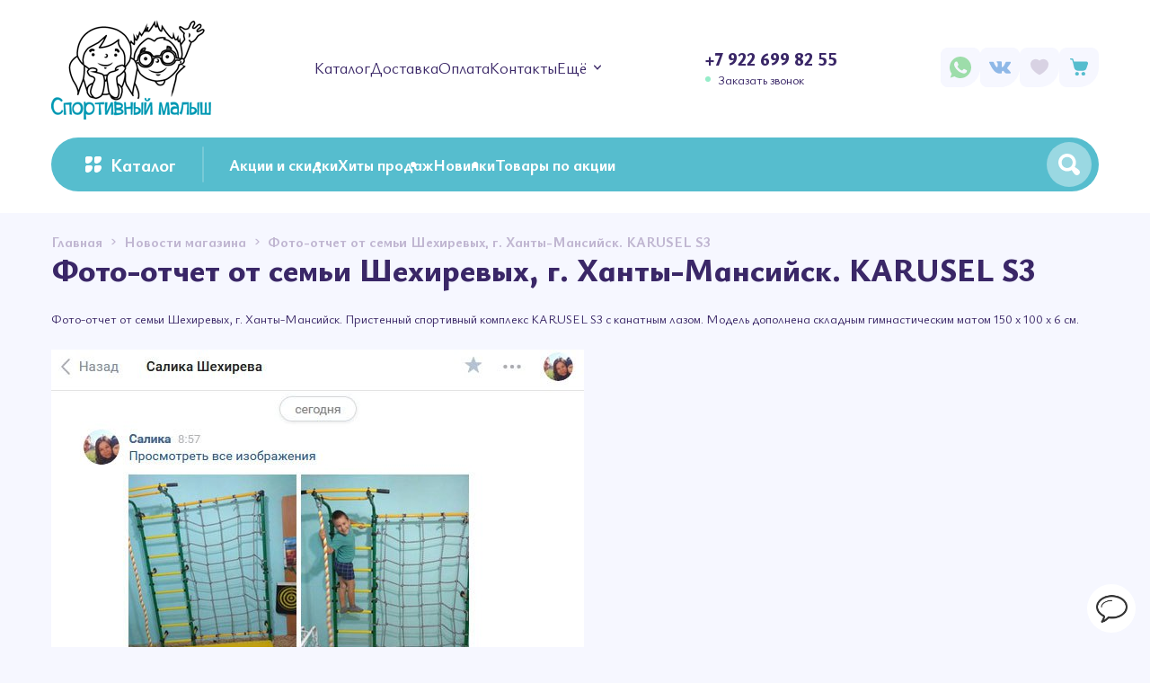

--- FILE ---
content_type: text/html; charset=utf-8
request_url: https://dsk-detki.ru/news/Foto-otchet-ot-semi-Shehirevyh-g-Hanty-Mansijsk-KARUSEL-S3
body_size: 19973
content:
<!DOCTYPE html> 
<html lang="ru">
<head>
  <title>Фото-отчет от семьи Шехиревых, г. Ханты-Мансийск. KARUSEL S3</title>
  <meta name="description" content="Фото-отчет от семьи Шехиревых, г. Ханты-Мансийск. KARUSEL S3" />
  <meta name="keywords" content="Фото-отчет от семьи Шехиревых, г. Ханты-Мансийск. KARUSEL S3" />
  <meta http-equiv="X-UA-Compatible" content="ie=edge">
  <meta charset="utf-8">
  <meta name="viewport" content="width=device-width, initial-scale=1.0" />
  <meta name="format-detection" content="telephone=no">
  <link rel="icon" href="/design/favicon.ico?design=kalei&lc=1743599310" type="image/x-icon" />
  <link rel="shortcut icon" href="/design/favicon.ico?design=kalei&lc=1743599310" type="image/x-icon" />
  
	<meta property="og:title" content="Фото-отчет от семьи Шехиревых, г. Ханты-Мансийск. KARUSEL S3">
	<meta property="og:image" content="/design/logo.png?design=kalei">
	<meta property="og:url" content="https://dsk-detki.ru/">
	<meta property="og:site_name" content='Интернет-магазин Спортивный Малыш'>
	<meta property="og:type" content="website">
  <meta property="og:description" content="Фото-отчет от семьи Шехиревых, г. Ханты-Мансийск. KARUSEL S3">
  
    
  <meta name="yandex-verification" content="78cc41365e618602" />
  
    
  
  <link rel="stylesheet" type="text/css" href="/design/fonts.css?design=kalei">
  <link href="https://fonts.googleapis.com/css?family=Open+Sans:400,700&display=swap&subset=cyrillic,cyrillic-ext" rel="stylesheet">
  
  
  <link rel="stylesheet" href="/design/forall.css?design=kalei&lc=1752795413" type="text/css" />
  <link rel="stylesheet" type="text/css" href="/design/jquery.fancybox.min.css?design=kalei" />
  <link rel="stylesheet" type="text/css" href="/design/main.css?design=kalei&lc=1752795413">
  <link rel="stylesheet" type="text/css" href="/design/swiper-bundle.min.css?design=kalei" />
  <link rel="stylesheet" type="text/css" href="/design/slinky.min.css?design=kalei">
  
  
  <style>
    .nojs .preloader{animation:fadeOut 0.5s ease-out;animation-delay:2s;animation-fill-mode:forwards;}
    @keyframes fadeOut{from{opacity:1}to{opacity:0;visibility:hidden;}}.fadeOut{animation-name:fadeOut}
  </style>
  
  
  
  <script src="/design/forall.js?lc=1752795413"></script>
  <script src="/design/main.js?design=kalei&lc=1752795413"></script>
  
  
    <link rel="stylesheet" type="text/css" href="/design/my.css?lc=1752795413">
  <script type="text/javascript" src="//vk.com/js/api/openapi.js?116"></script>
  
</head>
<body class="">
  <div class="wrapper nojs">
    
    <noscript>
      <div class="noscript"> 
        <div class="noscript-inner"> 
          <h4><strong>Мы заметили, что у Вас выключен JavaScript.</strong></h4>
          <h5>Необходимо включить его для корректной работы сайта.</h5>
        </div> 
      </div>
    </noscript>
    
    
    
    <div class="banner-top" style="display:none">
      <div class="container">
        <div class="banner-top-wrapper">
          <div class="banner-top-icon">
            <i class="fal fa-info" aria-hidden="true"></i>
          </div>
          <div class="banner-top-content">
            <strong class="banner-top-title">Заголовок уведомления</strong>
            <div class="banner-top-text">Здесь может быть Ваш текст уведомления со <a class="pseudo-link" href="#">ссылкой</a></div>
          </div>
        </div>
      </div>
      <button class="banner-top-closeBtn" type="button">Закрыть</button>
    </div>
    
    <div class="banner-top" style="display:none;">
      <div class="container">
        <div class="banner-top-wrapper">
          <div class="banner-top-content">
            <strong class="banner-top-title">Технические работы.</strong>
            <div class="banner-top-text">Уважаемые покупатели! На сайте проходят технические работы, спасибо за понимание.</div>
          </div>
        </div>
      </div>
    </div>
    
    </div>
    
    <header>
      <div class="header-wrapper" data-name="top">
         <div class="container">
            <a class="header_logo" href="https://dsk-detki.ru/" title="Интернет-магазин Спортивный Малыш" style="width: auto; max-height: none;">
  				    <img src="/design/logo.png?design=kalei&lc=1743638707" alt="Интернет-магазин Спортивный Малыш">
  				  </a>
  				  
  				  <div class="header_mob-wrapper">
  				    <div class="social-link-top mobile-top">
  				      <a class="whatsapp" href="https://wa.me/79226998255" title="Whatsapp.com" target="_blank"></a>
  				    </div>
  				    
  				    <div class="social-link-top mobile-top">
  				      <a class="vk" href="https://vk.com/deti_sport" title="VK.com" target="_blank"></a>
  				    </div>
  				    
  				    <div class="modalBtn menu_mob" data-modal-id="modal-menu"><span class="icon_ menu-icon"></span></div>
  				    
  				    <div class="callback_mob" href="javascript:;" data-src="#fancybox-contacts" data-fancybox><span class="icon_ phone-icon"></span></div>
  				  </div>
  				  
            
            <div class="menu_web dropdown _more-menu">
              <div class="header-menu_btn">Меню магазина <span class="more_next_btn"></span></div>
              <div class="dropdown__body">
                <ul class="menu_web__list">
    							    								    									    									<li class="menu_web__item">
    										<a class="menu_web__link"
    										   href="https://dsk-detki.ru/"
    										   title="Полный список товаров на сайте"
    										   itemprop="url"
    										>
    											<span itemprop="name">Каталог</span>
    										</a>
    									</li>
    									    									<li class="menu_web__item">
    										<a class="menu_web__link"
    										   href="https://dsk-detki.ru/page/delivery"
    										   title="Доставка"
    										   itemprop="url"
    										>
    											<span itemprop="name">Доставка</span>
    										</a>
    									</li>
    									    									<li class="menu_web__item">
    										<a class="menu_web__link"
    										   href="https://dsk-detki.ru/page/pay"
    										   title="Оплата"
    										   itemprop="url"
    										>
    											<span itemprop="name">Оплата</span>
    										</a>
    									</li>
    									    									<li class="menu_web__item">
    										<a class="menu_web__link"
    										   href="https://dsk-detki.ru/page/Kontakty"
    										   title="Контакты"
    										   itemprop="url"
    										>
    											<span itemprop="name">Контакты</span>
    										</a>
    									</li>
    									    									<li class="menu_web__item">
    										<a class="menu_web__link"
    										   href="https://dsk-detki.ru/cart"
    										   title="Ваша корзина"
    										   itemprop="url"
    										>
    											<span itemprop="name">Корзина</span>
    										</a>
    									</li>
    									    									<li class="menu_web__item">
    										<a class="menu_web__link"
    										   href="https://dsk-detki.ru/page/Otzyvy"
    										   title="Отзывы"
    										   itemprop="url"
    										>
    											<span itemprop="name">Отзывы</span>
    										</a>
    									</li>
    									    								    							    						</ul>
              </div>
            </div>
            
    		    <nav class="mainnav header-menu" itemscope itemtype="https://schema.org/SiteNavigationElement">
    					<ul class="mainnav__list">
    							    								    									    									<li class="header-menu__item">
    										<a class="mainnav__link "
    										   href="https://dsk-detki.ru/"
    										   title="Полный список товаров на сайте"
    										   itemprop="url"
    										>
    											<span itemprop="name">Каталог</span>
    										</a>
    									</li>
    									    									<li class="header-menu__item">
    										<a class="mainnav__link "
    										   href="https://dsk-detki.ru/page/delivery"
    										   title="Доставка"
    										   itemprop="url"
    										>
    											<span itemprop="name">Доставка</span>
    										</a>
    									</li>
    									    									<li class="header-menu__item">
    										<a class="mainnav__link "
    										   href="https://dsk-detki.ru/page/pay"
    										   title="Оплата"
    										   itemprop="url"
    										>
    											<span itemprop="name">Оплата</span>
    										</a>
    									</li>
    									    									<li class="header-menu__item">
    										<a class="mainnav__link "
    										   href="https://dsk-detki.ru/page/Kontakty"
    										   title="Контакты"
    										   itemprop="url"
    										>
    											<span itemprop="name">Контакты</span>
    										</a>
    									</li>
    									    									<li class="header-menu__item">
    										<a class="mainnav__link "
    										   href="https://dsk-detki.ru/cart"
    										   title="Ваша корзина"
    										   itemprop="url"
    										>
    											<span itemprop="name">Корзина</span>
    										</a>
    									</li>
    									    									<li class="header-menu__item">
    										<a class="mainnav__link "
    										   href="https://dsk-detki.ru/page/Otzyvy"
    										   title="Отзывы"
    										   itemprop="url"
    										>
    											<span itemprop="name">Отзывы</span>
    										</a>
    									</li>
    									    								    							    						</ul>
    		    </nav>
    		    
    		    
    		    <div class="header_contacts">
    		                      <a href="tel:+7922699 82 55" class="phone" title="Позвонить нам">+7 922 699 82 55</a>
                            
              <a class="header_callback" href="javascript:;" data-src="#fancybox-callback" data-fancybox data-tooltip="Заказать звонок" title="Заказать звонок">Заказать звонок</a>
    		    </div>
  				  
  				  <div id="navBar">
              <div class="navBar">
                
                <div class="nav-btn social-link-top mobile-top">
                  <a class="nav-icon whatsapp" href="https://wa.me/79226998255" title="Whatsapp.com" target="_blank"></a>
                </div>
                
                <div class="nav-btn social-link-top mobile-top">
                  <a class="nav-icon vk" href="https://vk.com/deti_sport" title="VK.com" target="_blank"></a>
                </div>
                
                
                
              
                
                                
                
                
                <div class="nav-btn favorite_">
                  <a class="nav-icon" href="https://dsk-detki.ru/user/register"  title="Избранное">
                    <span class="favorite-icon icon_"></span>
                    <span class="count_empty count favorite-count" data-count="0">0</span>
                  </a>
                  
                  <div class="nav-dropdown dropdown">
                    <div class="dropdown_top">
                      <div class="dropdown_title">Избранное <a class="_dropdown remove _btn" style="display:none" data-href="https://dsk-detki.ru/favorites/truncate" onclick="removeFromFavoritesAll($(this))" title="Очистить список избранного"><span class="reset-icon icon_"></span>Очистить список</a></div> <div class="dropdown_close icon_ remove-icon"></div>
                    </div>
                    <div class="dropdown_body">
                      <div class="empty ">
                        Список избранного пуст.
                      </div>
                                              <ul class="favorite-items-list" style="display:none"></ul>
                                            <div class="action_wrapper" style="display:none">
                        <a href="https://dsk-detki.ru/user/favorites" class="button _btn" title="Перейти к сравнению">В избранное</a>
                      </div>
                    </div>
                  </div>
                </div>
                
                
                <div class="nav-btn cart_" >
                  <a class="nav-icon" href="https://dsk-detki.ru/cart" title="Корзина">
                    <span class="cart-icon icon_"></span>
                    <span class="count_empty count cart-count" data-count="0">0</span>
                  </a>
                  
                  <div class="nav-dropdown dropdown addto__cart">
                    <div class="dropdown_top">
                      <div class="dropdown_title">Корзина <a class="remove _btn" style="display:none" title="Очистить корзину" href="https://dsk-detki.ru/cart/truncate/?from=https%3A%2F%2Fdsk-detki.ru%2Fnews%2FFoto-otchet-ot-semi-Shehirevyh-g-Hanty-Mansijsk-KARUSEL-S3" data-href="https://dsk-detki.ru/cart/truncate/?from=https%3A%2F%2Fdsk-detki.ru%2Fnews%2FFoto-otchet-ot-semi-Shehirevyh-g-Hanty-Mansijsk-KARUSEL-S3" onclick="removeFromCartAll($(this))"><span class="reset-icon icon_"></span>Очистить корзину</a> </div><div class="dropdown_close icon_ remove-icon"></div>
                    </div>
                    <div class="dropdown_body">
                      <div class="empty ">
                        Посмотрите наш <a href="https://dsk-detki.ru/">каталог</a> или воспользуйтесь <a onclick="searchTrigger()">поиском</a>
                      </div>
                                          </div>
                  </div>
                </div>
              </div>
            </div>
            
        </div>
      </div>
        
    
      <div class="header-wrapper" data-name="main">
        <div class="container">
          <div class="panel-wrapper">
            
            <div class="catalog-btn mob modalBtn" data-modal-id="modal-category" title="Каталог">
              <span class="catalog-icon icon_"></span> Каталог
            </div> 
            
            <div class="catalog-btn web" title="Каталог">
              <span class="catalog-icon icon_"></span> Каталог
            </div> 
            
            <ul class="catalog-list">
							  <li><a href="https://dsk-detki.ru/discount" title="Акции и скидки">Акции и скидки</a></li>
							  
							  <li><a href="https://dsk-detki.ru/catalog/Хиты-продаж" title="Хиты продаж">Хиты продаж</a></li>
							  <li><a href="https://dsk-detki.ru/catalog/Новинки" title="Новинки">Новинки</a></li>
							  
							  <li><a href="/catalog/TOVARY-PO-AKCII" title="Товары по акции">Товары по акции</a></li>
						</ul>
            
            
            <div class="search hide" id="Search">
              <form id="search_mini_form" class="search-form" action="https://dsk-detki.ru/search/quick" method="get">
                <input type="hidden" name="goods_search_field_id" value="0">
                <input required type="text" name="q" value="" placeholder="Поиск" class="input search-string search-input" autocomplete="off">
                <button type="reset" title="Очистить" class="search-reset">
                  <span class="header-searchIcon icon_ remove-icon"></span>
                </button>
                <button type="submit" title="Искать" class="search-submit">
                  <span class="icon_ search-icon"></span>
                </button>
              </form>
            </div>
            
            <div class="search-btn">
              <span class="search-icon icon_"></span>
            </div>
            <div id="search-result" class="hide" style="display: none;">
                <div class="inner">
                  <div class="result-wrapper" data-name="category">
                    <div class="search-result_title"><div class="text">Категории</div><a href="/catalog" class="link"></a></div>
                    <div class="result-category"></div>
                  </div>
                  <div class="result-wrapper" data-name="goods">
                    <div class="search-result_title"><div class="text">Товары</div><a class="link"></a></div>
                    <div class="result-goods"></div>
                  </div>
                </div>
              </div>  
              <svg class="header__bump" version="1.1" id="Слой_1" xmlns="http://www.w3.org/2000/svg" xmlns:xlink="http://www.w3.org/1999/xlink" x="0px" y="0px" viewBox="0 0 200 18" style="left: 1090px;" xml:space="preserve">
                  <path d="M200,18c-60,0-60-18-100-18S60,18,0,18H200z"></path>
              </svg>
          </div>
        </div>
      </div>
      
      
  		<div id="fancybox__catalog" class="addto__catalog">
  		  <div class="modal__content catalog__dropdown catalog__content">
  				<div class="catalog__items">
  					  						  						<div data-level="0" data-id="3584611" data-parent="" class="catalog__item parent ">
  							<a data-level="0" data-id="3584611" data-parent="" class="catalog__link flex " href="https://dsk-detki.ru/catalog/Pristennye-derevo">
  								<span class="catalog__name">ДЕРЕВЯННЫЕ ДСК (к стене)</span>
  								<span class="open arrow-icon icon_"></span>  							</a>
  						</div>
  					  						  						<div data-level="1" data-id="3718893" data-parent="3584611" class="catalog__item parent ">
  							<a data-level="1" data-id="3718893" data-parent="3584611" class="catalog__link flex " href="https://dsk-detki.ru/catalog/Kompleksy">
  								<span class="catalog__name">Комплексы по сериям</span>
  								<span class="open arrow-icon icon_"></span>  							</a>
  						</div>
  					  						  						<div data-level="2" data-id="5895966" data-parent="3718893" class="catalog__item  ">
  							<a data-level="2" data-id="5895966" data-parent="3718893" class="catalog__link flex " href="https://dsk-detki.ru/catalog/Grejs">
  								<span class="catalog__name">Грейс, шведские стенки</span>
  								  							</a>
  						</div>
  					  						  						<div data-level="2" data-id="9337775" data-parent="3718893" class="catalog__item  ">
  							<a data-level="2" data-id="9337775" data-parent="3718893" class="catalog__link flex " href="https://dsk-detki.ru/catalog/Igrovye-domiki">
  								<span class="catalog__name">Игровые домики</span>
  								  							</a>
  						</div>
  					  						  						<div data-level="2" data-id="5896172" data-parent="3718893" class="catalog__item  ">
  							<a data-level="2" data-id="5896172" data-parent="3718893" class="catalog__link flex " href="https://dsk-detki.ru/catalog/Pamir">
  								<span class="catalog__name">Памир</span>
  								  							</a>
  						</div>
  					  						  						<div data-level="2" data-id="7419984" data-parent="3718893" class="catalog__item  ">
  							<a data-level="2" data-id="7419984" data-parent="3718893" class="catalog__link flex " href="https://dsk-detki.ru/catalog/Tarzan">
  								<span class="catalog__name">Тарзан (угловой)</span>
  								  							</a>
  						</div>
  					  						  						<div data-level="2" data-id="6125405" data-parent="3718893" class="catalog__item  ">
  							<a data-level="2" data-id="6125405" data-parent="3718893" class="catalog__link flex " href="https://dsk-detki.ru/catalog/Cherdaki-i-Gnezda">
  								<span class="catalog__name">Чердаки и Гнезда</span>
  								  							</a>
  						</div>
  					  						  						<div data-level="2" data-id="9514142" data-parent="3718893" class="catalog__item  ">
  							<a data-level="2" data-id="9514142" data-parent="3718893" class="catalog__link flex " href="https://dsk-detki.ru/catalog/Kompleksy-so-vtorym-jetazhom">
  								<span class="catalog__name">Комплексы со 2ым этажом</span>
  								  							</a>
  						</div>
  					  						  						<div data-level="2" data-id="9436425" data-parent="3718893" class="catalog__item  ">
  							<a data-level="2" data-id="9436425" data-parent="3718893" class="catalog__link flex " href="https://dsk-detki.ru/catalog/Modulnye-DSK">
  								<span class="catalog__name">Модульные ДСК</span>
  								  							</a>
  						</div>
  					  						  						<div data-level="2" data-id="9370158" data-parent="3718893" class="catalog__item  ">
  							<a data-level="2" data-id="9370158" data-parent="3718893" class="catalog__link flex " href="https://dsk-detki.ru/catalog/Uglovye-2">
  								<span class="catalog__name">Угловые</span>
  								  							</a>
  						</div>
  					  						  						<div data-level="1" data-id="3718894" data-parent="3584611" class="catalog__item parent ">
  							<a data-level="1" data-id="3718894" data-parent="3584611" class="catalog__link flex " href="https://dsk-detki.ru/catalog/Aksessuary">
  								<span class="catalog__name">Аксессуары</span>
  								<span class="open arrow-icon icon_"></span>  							</a>
  						</div>
  					  						  						<div data-level="2" data-id="9215040" data-parent="3718894" class="catalog__item  ">
  							<a data-level="2" data-id="9215040" data-parent="3718894" class="catalog__link flex " href="https://dsk-detki.ru/catalog/Gimnasticheskie-maty">
  								<span class="catalog__name">Гимнастические маты</span>
  								  							</a>
  						</div>
  					  						  						<div data-level="1" data-id="5525501" data-parent="3584611" class="catalog__item  ">
  							<a data-level="1" data-id="5525501" data-parent="3584611" class="catalog__link flex " href="https://dsk-detki.ru/catalog/Otdelnye-moduli">
  								<span class="catalog__name">Отдельные модули</span>
  								  							</a>
  						</div>
  					  						  						<div data-level="0" data-id="3677863" data-parent="" class="catalog__item parent ">
  							<a data-level="0" data-id="3677863" data-parent="" class="catalog__link flex " href="https://dsk-detki.ru/catalog/detskije-sportivnyje-kompleksy-rannego-razvitiya-Teremok">
  								<span class="catalog__name">Теремки напольные (дерево, металл)</span>
  								<span class="open arrow-icon icon_"></span>  							</a>
  						</div>
  					  						  						<div data-level="1" data-id="4590598" data-parent="3677863" class="catalog__item  ">
  							<a data-level="1" data-id="4590598" data-parent="3677863" class="catalog__link flex " href="https://dsk-detki.ru/catalog/Dlya-doma">
  								<span class="catalog__name">Для дома (дерево)</span>
  								  							</a>
  						</div>
  					  						  						<div data-level="1" data-id="4590599" data-parent="3677863" class="catalog__item  ">
  							<a data-level="1" data-id="4590599" data-parent="3677863" class="catalog__link flex " href="https://dsk-detki.ru/catalog/Dlya-dachi">
  								<span class="catalog__name">Для дачи (металл)</span>
  								  							</a>
  						</div>
  					  						  						<div data-level="1" data-id="5901724" data-parent="3677863" class="catalog__item  ">
  							<a data-level="1" data-id="5901724" data-parent="3677863" class="catalog__link flex " href="https://dsk-detki.ru/catalog/Samym-malenkim">
  								<span class="catalog__name">Самым маленьким</span>
  								  							</a>
  						</div>
  					  						  						<div data-level="1" data-id="3718500" data-parent="3677863" class="catalog__item parent ">
  							<a data-level="1" data-id="3718500" data-parent="3677863" class="catalog__link flex " href="https://dsk-detki.ru/catalog/Aksessuary-k-Teremkam">
  								<span class="catalog__name">Аксессуары к Теремкам</span>
  								<span class="open arrow-icon icon_"></span>  							</a>
  						</div>
  					  						  						<div data-level="2" data-id="5460733" data-parent="3718500" class="catalog__item  ">
  							<a data-level="2" data-id="5460733" data-parent="3718500" class="catalog__link flex " href="https://dsk-detki.ru/catalog/Kacheli-2">
  								<span class="catalog__name">Качели</span>
  								  							</a>
  						</div>
  					  						  						<div data-level="2" data-id="5460735" data-parent="3718500" class="catalog__item  ">
  							<a data-level="2" data-id="5460735" data-parent="3718500" class="catalog__link flex " href="https://dsk-detki.ru/catalog/Gorki-3">
  								<span class="catalog__name">Горки</span>
  								  							</a>
  						</div>
  					  						  						<div data-level="2" data-id="5460736" data-parent="3718500" class="catalog__item  ">
  							<a data-level="2" data-id="5460736" data-parent="3718500" class="catalog__link flex " href="https://dsk-detki.ru/catalog/Maty">
  								<span class="catalog__name">Маты</span>
  								  							</a>
  						</div>
  					  						  						  						<div data-level="2" data-id="5460739" data-parent="3718500" class="catalog__item  ">
  							<a data-level="2" data-id="5460739" data-parent="3718500" class="catalog__link flex " href="https://dsk-detki.ru/catalog/Turniki-2">
  								<span class="catalog__name">Турники</span>
  								  							</a>
  						</div>
  					  						  						<div data-level="0" data-id="9633513" data-parent="" class="catalog__item parent ">
  							<a data-level="0" data-id="9633513" data-parent="" class="catalog__link flex " href="https://dsk-detki.ru/catalog/Metallicheskie-DSK">
  								<span class="catalog__name">Металлические ДСК</span>
  								<span class="open arrow-icon icon_"></span>  							</a>
  						</div>
  					  						  						<div data-level="1" data-id="3566021" data-parent="9633513" class="catalog__item parent ">
  							<a data-level="1" data-id="3566021" data-parent="9633513" class="catalog__link flex " href="https://dsk-detki.ru/catalog/Shvedskie-stenki-Romana">
  								<span class="catalog__name">Шведские стенки Romana</span>
  								<span class="open arrow-icon icon_"></span>  							</a>
  						</div>
  					  						  						<div data-level="2" data-id="3661961" data-parent="3566021" class="catalog__item  ">
  							<a data-level="2" data-id="3661961" data-parent="3566021" class="catalog__link flex " href="https://dsk-detki.ru/catalog/Kreplenie-pol-potolok">
  								<span class="catalog__name">Крепление &quot;пол-потолок&quot;</span>
  								  							</a>
  						</div>
  					  						  						<div data-level="2" data-id="3718877" data-parent="3566021" class="catalog__item  ">
  							<a data-level="2" data-id="3718877" data-parent="3566021" class="catalog__link flex " href="https://dsk-detki.ru/catalog/Kreplenie-k-stene">
  								<span class="catalog__name">Крепление к стене</span>
  								  							</a>
  						</div>
  					  						  						<div data-level="2" data-id="3718891" data-parent="3566021" class="catalog__item  ">
  							<a data-level="2" data-id="3718891" data-parent="3566021" class="catalog__link flex " href="https://dsk-detki.ru/catalog/Aksessuary-k-Romana">
  								<span class="catalog__name">Аксессуары к Romana</span>
  								  							</a>
  						</div>
  					  						  						<div data-level="1" data-id="3951895" data-parent="9633513" class="catalog__item parent ">
  							<a data-level="1" data-id="3951895" data-parent="9633513" class="catalog__link flex " href="https://dsk-detki.ru/catalog/Shvedskie-stenki-Pioner">
  								<span class="catalog__name">Шведские стенки Пионер</span>
  								<span class="open arrow-icon icon_"></span>  							</a>
  						</div>
  					  						  						<div data-level="2" data-id="3953783" data-parent="3951895" class="catalog__item  ">
  							<a data-level="2" data-id="3953783" data-parent="3951895" class="catalog__link flex " href="https://dsk-detki.ru/catalog/S-krepleniem-pol-potolok-2">
  								<span class="catalog__name">С креплением &quot;пол-потолок&quot;</span>
  								  							</a>
  						</div>
  					  						  						<div data-level="2" data-id="3953796" data-parent="3951895" class="catalog__item parent ">
  							<a data-level="2" data-id="3953796" data-parent="3951895" class="catalog__link flex " href="https://dsk-detki.ru/catalog/S-krepleniem-k-stene">
  								<span class="catalog__name">С креплением к стене</span>
  								<span class="open arrow-icon icon_"></span>  							</a>
  						</div>
  					  						  						<div data-level="3" data-id="6115827" data-parent="3953796" class="catalog__item  ">
  							<a data-level="3" data-id="6115827" data-parent="3953796" class="catalog__link flex " href="https://dsk-detki.ru/catalog/novinka">
  								<span class="catalog__name">новинка</span>
  								  							</a>
  						</div>
  					  						  						<div data-level="2" data-id="3953784" data-parent="3951895" class="catalog__item  ">
  							<a data-level="2" data-id="3953784" data-parent="3951895" class="catalog__link flex " href="https://dsk-detki.ru/catalog/Aksessuary-2">
  								<span class="catalog__name">Аксессуары</span>
  								  							</a>
  						</div>
  					  						  						<div data-level="1" data-id="4388385" data-parent="9633513" class="catalog__item parent ">
  							<a data-level="1" data-id="4388385" data-parent="9633513" class="catalog__link flex " href="https://dsk-detki.ru/catalog/Shvedskie-stenki-Neposeda">
  								<span class="catalog__name">Шведские стенки Непоседа</span>
  								<span class="open arrow-icon icon_"></span>  							</a>
  						</div>
  					  						  						<div data-level="2" data-id="4388987" data-parent="4388385" class="catalog__item  ">
  							<a data-level="2" data-id="4388987" data-parent="4388385" class="catalog__link flex " href="https://dsk-detki.ru/catalog/Kreplenie-pol-potolok-2">
  								<span class="catalog__name">Крепление &quot;пол-потолок&quot;</span>
  								  							</a>
  						</div>
  					  						  						<div data-level="2" data-id="4388988" data-parent="4388385" class="catalog__item  ">
  							<a data-level="2" data-id="4388988" data-parent="4388385" class="catalog__link flex " href="https://dsk-detki.ru/catalog/Kreplenie-k-stene-2">
  								<span class="catalog__name">Крепление к стене</span>
  								  							</a>
  						</div>
  					  						  						<div data-level="2" data-id="5604132" data-parent="4388385" class="catalog__item  ">
  							<a data-level="2" data-id="5604132" data-parent="4388385" class="catalog__link flex " href="https://dsk-detki.ru/catalog/Napolnye-2">
  								<span class="catalog__name">Напольные</span>
  								  							</a>
  						</div>
  					  						  						<div data-level="2" data-id="4388989" data-parent="4388385" class="catalog__item  ">
  							<a data-level="2" data-id="4388989" data-parent="4388385" class="catalog__link flex " href="https://dsk-detki.ru/catalog/Aksessuary-3">
  								<span class="catalog__name">Аксессуары</span>
  								  							</a>
  						</div>
  					  						  						<div data-level="1" data-id="6185114" data-parent="9633513" class="catalog__item parent ">
  							<a data-level="1" data-id="6185114" data-parent="9633513" class="catalog__link flex " href="https://dsk-detki.ru/catalog/Shvedskie-stenki-Karussell">
  								<span class="catalog__name">Шведские стенки KARUSSELL (дерево + металл)</span>
  								<span class="open arrow-icon icon_"></span>  							</a>
  						</div>
  					  						  						<div data-level="2" data-id="6193921" data-parent="6185114" class="catalog__item  ">
  							<a data-level="2" data-id="6193921" data-parent="6185114" class="catalog__link flex " href="https://dsk-detki.ru/catalog/Kreplenie-pol-potolok-5">
  								<span class="catalog__name">Крепление &quot;пол-потолок&quot;</span>
  								  							</a>
  						</div>
  					  						  						<div data-level="2" data-id="6193922" data-parent="6185114" class="catalog__item  ">
  							<a data-level="2" data-id="6193922" data-parent="6185114" class="catalog__link flex " href="https://dsk-detki.ru/catalog/Kreplenie-k-stene-5">
  								<span class="catalog__name">Крепление к стене</span>
  								  							</a>
  						</div>
  					  						  						<div data-level="2" data-id="6193946" data-parent="6185114" class="catalog__item  ">
  							<a data-level="2" data-id="6193946" data-parent="6185114" class="catalog__link flex " href="https://dsk-detki.ru/catalog/Kreplenie-pol-potolok-k-stene">
  								<span class="catalog__name">Крепление &quot;пол-потолок&quot; + к стене</span>
  								  							</a>
  						</div>
  					  						  						<div data-level="2" data-id="6194067" data-parent="6185114" class="catalog__item parent ">
  							<a data-level="2" data-id="6194067" data-parent="6185114" class="catalog__link flex " href="https://dsk-detki.ru/catalog/Karussell-Aksessuary">
  								<span class="catalog__name">Аксессуары</span>
  								<span class="open arrow-icon icon_"></span>  							</a>
  						</div>
  					  						  						<div data-level="3" data-id="9365392" data-parent="6194067" class="catalog__item  ">
  							<a data-level="3" data-id="9365392" data-parent="6194067" class="catalog__link flex " href="https://dsk-detki.ru/catalog/Maty-gimnasticheskie-KARUSSELL">
  								<span class="catalog__name">Маты гимнастические KARUSSELL</span>
  								  							</a>
  						</div>
  					  						  						<div data-level="0" data-id="3584614" data-parent="" class="catalog__item parent ">
  							<a data-level="0" data-id="3584614" data-parent="" class="catalog__link flex " href="https://dsk-detki.ru/catalog/Ulichnye">
  								<span class="catalog__name">УЛИЧНЫЕ</span>
  								<span class="open arrow-icon icon_"></span>  							</a>
  						</div>
  					  						  						<div data-level="1" data-id="4409228" data-parent="3584614" class="catalog__item parent ">
  							<a data-level="1" data-id="4409228" data-parent="3584614" class="catalog__link flex " href="https://dsk-detki.ru/catalog/Neposeda">
  								<span class="catalog__name">Непоседа</span>
  								<span class="open arrow-icon icon_"></span>  							</a>
  						</div>
  					  						  						<div data-level="2" data-id="4412416" data-parent="4409228" class="catalog__item  ">
  							<a data-level="2" data-id="4412416" data-parent="4409228" class="catalog__link flex " href="https://dsk-detki.ru/catalog/Aksessuary-4">
  								<span class="catalog__name">Аксессуары</span>
  								  							</a>
  						</div>
  					  						  						<div data-level="1" data-id="3718896" data-parent="3584614" class="catalog__item  ">
  							<a data-level="1" data-id="3718896" data-parent="3584614" class="catalog__link flex " href="https://dsk-detki.ru/catalog/Romana">
  								<span class="catalog__name">Romana</span>
  								  							</a>
  						</div>
  					  						  						<div data-level="1" data-id="3718895" data-parent="3584614" class="catalog__item  ">
  							<a data-level="1" data-id="3718895" data-parent="3584614" class="catalog__link flex " href="https://dsk-detki.ru/catalog/Pioner">
  								<span class="catalog__name">Пионер</span>
  								  							</a>
  						</div>
  					  						  						<div data-level="1" data-id="3718897" data-parent="3584614" class="catalog__item parent ">
  							<a data-level="1" data-id="3718897" data-parent="3584614" class="catalog__link flex " href="https://dsk-detki.ru/catalog/Teremok">
  								<span class="catalog__name">Plastep, Workout площадки</span>
  								<span class="open arrow-icon icon_"></span>  							</a>
  						</div>
  					  						  						<div data-level="2" data-id="5734354" data-parent="3718897" class="catalog__item  ">
  							<a data-level="2" data-id="5734354" data-parent="3718897" class="catalog__link flex " href="https://dsk-detki.ru/catalog/bez-betonirovaniya">
  								<span class="catalog__name">без бетонирования</span>
  								  							</a>
  						</div>
  					  						  						<div data-level="2" data-id="5734356" data-parent="3718897" class="catalog__item  ">
  							<a data-level="2" data-id="5734356" data-parent="3718897" class="catalog__link flex " href="https://dsk-detki.ru/catalog/pod-betonirovanie">
  								<span class="catalog__name">под бетонирование</span>
  								  							</a>
  						</div>
  					  						  						<div data-level="2" data-id="5937940" data-parent="3718897" class="catalog__item  ">
  							<a data-level="2" data-id="5937940" data-parent="3718897" class="catalog__link flex " href="https://dsk-detki.ru/catalog/kacheli-3">
  								<span class="catalog__name">качели</span>
  								  							</a>
  						</div>
  					  						  						<div data-level="2" data-id="8951996" data-parent="3718897" class="catalog__item parent ">
  							<a data-level="2" data-id="8951996" data-parent="3718897" class="catalog__link flex " href="https://dsk-detki.ru/catalog/plastep-workout-ploshhadki">
  								<span class="catalog__name">Workout площадки</span>
  								<span class="open arrow-icon icon_"></span>  							</a>
  						</div>
  					  						  						<div data-level="3" data-id="9377995" data-parent="8951996" class="catalog__item  ">
  							<a data-level="3" data-id="9377995" data-parent="8951996" class="catalog__link flex " href="https://dsk-detki.ru/catalog/plastep-workout-aksessuary">
  								<span class="catalog__name">Аксессуары</span>
  								  							</a>
  						</div>
  					  						  						<div data-level="1" data-id="6400987" data-parent="3584614" class="catalog__item parent ">
  							<a data-level="1" data-id="6400987" data-parent="3584614" class="catalog__link flex " href="https://dsk-detki.ru/catalog/Olimpik">
  								<span class="catalog__name">Олимпик</span>
  								<span class="open arrow-icon icon_"></span>  							</a>
  						</div>
  					  						  						<div data-level="2" data-id="6425896" data-parent="6400987" class="catalog__item  ">
  							<a data-level="2" data-id="6425896" data-parent="6400987" class="catalog__link flex " href="https://dsk-detki.ru/catalog/Aksessuary-Olimpik">
  								<span class="catalog__name">Аксессуары</span>
  								  							</a>
  						</div>
  					  						  						<div data-level="1" data-id="6212472" data-parent="3584614" class="catalog__item  ">
  							<a data-level="1" data-id="6212472" data-parent="3584614" class="catalog__link flex " href="https://dsk-detki.ru/catalog/Karussell">
  								<span class="catalog__name">Karussell (дерево)</span>
  								  							</a>
  						</div>
  					  						  						  						<div data-level="2" data-id="9335838" data-parent="9331969" class="catalog__item  ">
  							<a data-level="2" data-id="9335838" data-parent="9331969" class="catalog__link flex " href="https://dsk-detki.ru/catalog/detskie-igrovye-ploshhadki-igragrad-classic">
  								<span class="catalog__name">Детские игровые площадки Classic</span>
  								  							</a>
  						</div>
  					  						  						<div data-level="2" data-id="9335274" data-parent="9331969" class="catalog__item  ">
  							<a data-level="2" data-id="9335274" data-parent="9331969" class="catalog__link flex " href="https://dsk-detki.ru/catalog/detskie-ploshhadki-igragrad-w">
  								<span class="catalog__name">Детские площадки IgraGrad W</span>
  								  							</a>
  						</div>
  					  						  						  						<div data-level="2" data-id="9342687" data-parent="9331969" class="catalog__item  ">
  							<a data-level="2" data-id="9342687" data-parent="9331969" class="catalog__link flex " href="https://dsk-detki.ru/catalog/vsesezonnye-detskie-ploshhadki-igragrad">
  								<span class="catalog__name">Всесезонные детские площадки</span>
  								  							</a>
  						</div>
  					  						  						<div data-level="2" data-id="9342806" data-parent="9331969" class="catalog__item  ">
  							<a data-level="2" data-id="9342806" data-parent="9331969" class="catalog__link flex " href="https://dsk-detki.ru/catalog/detskie-ploshhadki-dlya-dachi-igragrad">
  								<span class="catalog__name">Детские площадки для дачи</span>
  								  							</a>
  						</div>
  					  						  						<div data-level="2" data-id="9343571" data-parent="9331969" class="catalog__item  ">
  							<a data-level="2" data-id="9343571" data-parent="9331969" class="catalog__link flex " href="https://dsk-detki.ru/catalog/detskie-ploshhadki-klubnyj-domik-igragrad">
  								<span class="catalog__name">Детские площадки Клубный домик</span>
  								  							</a>
  						</div>
  					  						  						<div data-level="2" data-id="9344312" data-parent="9331969" class="catalog__item  ">
  							<a data-level="2" data-id="9344312" data-parent="9331969" class="catalog__link flex " href="https://dsk-detki.ru/catalog/sportivnyj-kompleks-workout-igragrad">
  								<span class="catalog__name">Спортивный комплекс WorkOut</span>
  								  							</a>
  						</div>
  					  						  						<div data-level="2" data-id="9344316" data-parent="9331969" class="catalog__item  ">
  							<a data-level="2" data-id="9344316" data-parent="9331969" class="catalog__link flex " href="https://dsk-detki.ru/catalog/detskie-igrovye-ploshhadki-igragrad-krepost-fani">
  								<span class="catalog__name">Детские игровые площадки &quot;Крепость Фани&quot;</span>
  								  							</a>
  						</div>
  					  						  						<div data-level="2" data-id="9345481" data-parent="9331969" class="catalog__item  ">
  							<a data-level="2" data-id="9345481" data-parent="9331969" class="catalog__link flex " href="https://dsk-detki.ru/catalog/detskie-igrovye-ploshhadki-igragrad-krepost-fani-deluxe">
  								<span class="catalog__name">Детские игровые площадки &quot;Крепость Фани Deluxe&quot;</span>
  								  							</a>
  						</div>
  					  						  						<div data-level="2" data-id="9345482" data-parent="9331969" class="catalog__item  ">
  							<a data-level="2" data-id="9345482" data-parent="9331969" class="catalog__link flex " href="https://dsk-detki.ru/catalog/detskij-igrovoj-kompleks-igragrad-domik">
  								<span class="catalog__name">Детский игровой комплекс &quot;Домик&quot;</span>
  								  							</a>
  						</div>
  					  						  						<div data-level="2" data-id="9345486" data-parent="9331969" class="catalog__item  ">
  							<a data-level="2" data-id="9345486" data-parent="9331969" class="catalog__link flex " href="https://dsk-detki.ru/catalog/detskie-igrovye-ploshhadki-igragrad-shato">
  								<span class="catalog__name">Детские игровые площадки &quot;Шато&quot;</span>
  								  							</a>
  						</div>
  					  						  						<div data-level="2" data-id="9345488" data-parent="9331969" class="catalog__item  ">
  							<a data-level="2" data-id="9345488" data-parent="9331969" class="catalog__link flex " href="https://dsk-detki.ru/catalog/zimnie-derevyannye-gorki-igragrad">
  								<span class="catalog__name">Зимние деревянные горки</span>
  								  							</a>
  						</div>
  					  						  						<div data-level="2" data-id="9344315" data-parent="9331969" class="catalog__item  ">
  							<a data-level="2" data-id="9344315" data-parent="9331969" class="catalog__link flex " href="https://dsk-detki.ru/catalog/kachelnyj-modul-igragrad">
  								<span class="catalog__name">Качельный модуль</span>
  								  							</a>
  						</div>
  					  						  						<div data-level="2" data-id="9331970" data-parent="9331969" class="catalog__item  ">
  							<a data-level="2" data-id="9331970" data-parent="9331969" class="catalog__link flex " href="https://dsk-detki.ru/catalog/igragrad-pesochnicy">
  								<span class="catalog__name">Песочницы</span>
  								  							</a>
  						</div>
  					  						  						<div data-level="2" data-id="9343353" data-parent="9331969" class="catalog__item  ">
  							<a data-level="2" data-id="9343353" data-parent="9331969" class="catalog__link flex " href="https://dsk-detki.ru/catalog/detskie-domiki-igragrad">
  								<span class="catalog__name">Детские домики</span>
  								  							</a>
  						</div>
  					  						  						<div data-level="2" data-id="9332628" data-parent="9331969" class="catalog__item  ">
  							<a data-level="2" data-id="9332628" data-parent="9331969" class="catalog__link flex " href="https://dsk-detki.ru/catalog/aksessuary-igragrad">
  								<span class="catalog__name">Аксессуары</span>
  								  							</a>
  						</div>
  					  						  						<div data-level="1" data-id="5276125" data-parent="3584614" class="catalog__item  ">
  							<a data-level="1" data-id="5276125" data-parent="3584614" class="catalog__link flex " href="https://dsk-detki.ru/catalog/Vorota-futbolnye">
  								<span class="catalog__name">Ворота футбольные</span>
  								  							</a>
  						</div>
  					  						  						<div data-level="1" data-id="3718325" data-parent="3584614" class="catalog__item  ">
  							<a data-level="1" data-id="3718325" data-parent="3584614" class="catalog__link flex " href="https://dsk-detki.ru/catalog/Gorki">
  								<span class="catalog__name">Горки</span>
  								  							</a>
  						</div>
  					  						  						<div data-level="1" data-id="3705509" data-parent="3584614" class="catalog__item  ">
  							<a data-level="1" data-id="3705509" data-parent="3584614" class="catalog__link flex " href="https://dsk-detki.ru/catalog/Kacheli">
  								<span class="catalog__name">Качели</span>
  								  							</a>
  						</div>
  					  						  						<div data-level="1" data-id="3705510" data-parent="3584614" class="catalog__item  ">
  							<a data-level="1" data-id="3705510" data-parent="3584614" class="catalog__link flex " href="https://dsk-detki.ru/catalog/Pesochnicy">
  								<span class="catalog__name">Песочницы</span>
  								  							</a>
  						</div>
  					  						  						<div data-level="0" data-id="4600559" data-parent="" class="catalog__item parent ">
  							<a data-level="0" data-id="4600559" data-parent="" class="catalog__link flex " href="https://dsk-detki.ru/catalog/Detskaya-mebel">
  								<span class="catalog__name">Детская мебель</span>
  								<span class="open arrow-icon icon_"></span>  							</a>
  						</div>
  					  						  						<div data-level="1" data-id="4600560" data-parent="4600559" class="catalog__item parent ">
  							<a data-level="1" data-id="4600560" data-parent="4600559" class="catalog__link flex " href="https://dsk-detki.ru/catalog/Stulchiki">
  								<span class="catalog__name">Стульчики</span>
  								<span class="open arrow-icon icon_"></span>  							</a>
  						</div>
  					  						  						<div data-level="2" data-id="6101856" data-parent="4600560" class="catalog__item  ">
  							<a data-level="2" data-id="6101856" data-parent="4600560" class="catalog__link flex " href="https://dsk-detki.ru/catalog/Rastishka">
  								<span class="catalog__name">Растишка</span>
  								  							</a>
  						</div>
  					  						  						<div data-level="2" data-id="6101857" data-parent="4600560" class="catalog__item  ">
  							<a data-level="2" data-id="6101857" data-parent="4600560" class="catalog__link flex " href="https://dsk-detki.ru/catalog/Teremok-2">
  								<span class="catalog__name">Теремок</span>
  								  							</a>
  						</div>
  					  						  						<div data-level="2" data-id="6115186" data-parent="4600560" class="catalog__item  ">
  							<a data-level="2" data-id="6115186" data-parent="4600560" class="catalog__link flex " href="https://dsk-detki.ru/catalog/Privet-Zajka">
  								<span class="catalog__name">Привет, Зайка</span>
  								  							</a>
  						</div>
  					  						  						<div data-level="1" data-id="5778427" data-parent="4600559" class="catalog__item  ">
  							<a data-level="1" data-id="5778427" data-parent="4600559" class="catalog__link flex " href="https://dsk-detki.ru/catalog/Party">
  								<span class="catalog__name">Парты</span>
  								  							</a>
  						</div>
  					  						  						<div data-level="0" data-id="3718327" data-parent="" class="catalog__item  ">
  							<a data-level="0" data-id="3718327" data-parent="" class="catalog__link flex " href="https://dsk-detki.ru/catalog/Podvesnye-kresla-gamachki">
  								<span class="catalog__name">Подвесные кресла, гамачки</span>
  								  							</a>
  						</div>
  					  						  						<div data-level="0" data-id="9653047" data-parent="" class="catalog__item  ">
  							<a data-level="0" data-id="9653047" data-parent="" class="catalog__link flex " href="https://dsk-detki.ru/catalog/Suhoj-bassejn">
  								<span class="catalog__name">Сухой бассейн</span>
  								  							</a>
  						</div>
  					  						  						<div data-level="0" data-id="3478886" data-parent="" class="catalog__item parent ">
  							<a data-level="0" data-id="3478886" data-parent="" class="catalog__link flex " href="https://dsk-detki.ru/catalog/Razvivashki-dlya-detej-2">
  								<span class="catalog__name">Развивашки для детей</span>
  								<span class="open arrow-icon icon_"></span>  							</a>
  						</div>
  					  						  						<div data-level="1" data-id="3772513" data-parent="3478886" class="catalog__item  ">
  							<a data-level="1" data-id="3772513" data-parent="3478886" class="catalog__link flex " href="https://dsk-detki.ru/catalog/Myagkie-modulnye-kompleksy">
  								<span class="catalog__name">Мягкие модульные комплексы</span>
  								  							</a>
  						</div>
  					  						  						<div data-level="1" data-id="6330843" data-parent="3478886" class="catalog__item  ">
  							<a data-level="1" data-id="6330843" data-parent="3478886" class="catalog__link flex " href="https://dsk-detki.ru/catalog/Myagkij-konstruktor">
  								<span class="catalog__name">Мягкий конструктор</span>
  								  							</a>
  						</div>
  					  						  						<div data-level="1" data-id="4563936" data-parent="3478886" class="catalog__item  ">
  							<a data-level="1" data-id="4563936" data-parent="3478886" class="catalog__link flex " href="https://dsk-detki.ru/catalog/Kartonnye-domiki">
  								<span class="catalog__name">Картонные домики</span>
  								  							</a>
  						</div>
  					  						  						<div data-level="1" data-id="6361185" data-parent="3478886" class="catalog__item  ">
  							<a data-level="1" data-id="6361185" data-parent="3478886" class="catalog__link flex " href="https://dsk-detki.ru/catalog/Didakticheskie-komplekty">
  								<span class="catalog__name">Дидактические комплекты</span>
  								  							</a>
  						</div>
  					  						  						<div data-level="0" data-id="5320038" data-parent="" class="catalog__item  ">
  							<a data-level="0" data-id="5320038" data-parent="" class="catalog__link flex " href="https://dsk-detki.ru/catalog/Kompleksy-so-vtorym-yarusom">
  								<span class="catalog__name">Комплексы со вторым этажом</span>
  								  							</a>
  						</div>
  					  						  						<div data-level="0" data-id="4963269" data-parent="" class="catalog__item parent ">
  							<a data-level="0" data-id="4963269" data-parent="" class="catalog__link flex " href="https://dsk-detki.ru/catalog/Uglovye">
  								<span class="catalog__name">Угловые</span>
  								<span class="open arrow-icon icon_"></span>  							</a>
  						</div>
  					  						  						<div data-level="1" data-id="8230343" data-parent="4963269" class="catalog__item  ">
  							<a data-level="1" data-id="8230343" data-parent="4963269" class="catalog__link flex " href="https://dsk-detki.ru/catalog/derevyannye-uglovie">
  								<span class="catalog__name">Деревянные</span>
  								  							</a>
  						</div>
  					  						  						<div data-level="1" data-id="8230344" data-parent="4963269" class="catalog__item  ">
  							<a data-level="1" data-id="8230344" data-parent="4963269" class="catalog__link flex " href="https://dsk-detki.ru/catalog/metallicheskie-uglovie">
  								<span class="catalog__name">Металлические</span>
  								  							</a>
  						</div>
  					  						  				</div>
  				<div class="catalog__subs flex-stretch">
  					<div class="catalog__sub catalog__sub-level-0" data-level="0">
  					  <div class="modal_top">
                <div class="modal_title">Каталог товаров</div><div class="modal__close icon_ remove-icon"></div>
              </div>
  						  						<div class="catalog__sub-items"></div>
  					</div>
  					<div class="catalog__sub catalog__sub-level-1 flex-start" data-level="1">
  						<div class="catalog__sub-items flex-start"></div>
  					</div>
  					<div class="catalog__sub catalog__sub-level-2 flex-start" data-level="2">
  						<div class="catalog__sub-items flex-start"></div>
  					</div>
  				</div>
  			</div>
  			<div class="overlay"></div>  
			</div>
			
      <div class="header-overlay"></div>
    </header>
 
      
        <div id="back-top" title="Наверх"><span class="arrow-icon _top icon_"></span></div>
      
    
        
    <div id="header-mobile">
      <div class="header-mobile">
                  <a data-src="#fancybox-login" data-fancybox class="mob_btn mob-lk"><span class="mob_bth_icon"><span class="user-icon icon_"></span></span><span class="title">Личный кабинет</span></a>
                        <a href="https://dsk-detki.ru/user/favorites" class="mob_btn mob-favorite"><span class="mob_bth_icon"><span class="favorite-icon icon_"></span><span class="count count_empty">0</span></span><span class="title">Избранное</span></a>
        <a href="https://dsk-detki.ru/cart" class="mob_btn mob-cart"><span class="mob_bth_icon"><span class="cart-icon icon_"></span><span class="count count_empty">0</span></span><span class="title">Корзина</span></a>
      </div>
    </div>
    
        
    <div id="breadcrumbs">
      <div class="container">
        <ul class="breadcrumbs-list" itemscope itemtype="https://schema.org/BreadcrumbList">
          <li itemprop="itemListElement" itemscope itemtype="https://schema.org/ListItem" class="home"><a itemprop="item" href="https://dsk-detki.ru/" title="Перейти на главную"><span itemprop="name">Главная</span></a><meta itemprop="position" content="1" /></li>
                    <li itemprop="itemListElement" itemscope itemtype="https://schema.org/ListItem"><a itemprop="item" href="https://dsk-detki.ru/news?sid=1" title="Новости магазина"><span itemprop="name">Новости магазина</span><meta itemprop="position" content="2" /></a></li>         
					<li itemprop="itemListElement" itemscope itemtype="https://schema.org/ListItem"><a itemprop="item" href="https://dsk-detki.ru/news/Foto-otchet-ot-semi-Shehirevyh-g-Hanty-Mansijsk-KARUSEL-S3"><strong itemprop="name">Фото-отчет от семьи Шехиревых, г. Ханты-Мансийск. KARUSEL S3</strong></a><meta itemprop="position" content="3" /></li>                   
        </ul>
      </div>
    </div>
    
     
    
    
        <div class="container">
      
      <div id="page-title">
                      <div class="block-title"><h1 class="title">Фото-отчет от семьи Шехиревых, г. Ханты-Мансийск. KARUSEL S3</h1></div>
                      
      </div>
          
    </div>
      
    
    
       
  
    
                <div id="main" class="">
        <div class="container">
          <div class="row no-gutters">
            <div class="col-100">
              <div class="news-box">
    
  <div class="htmlDataBlock">
    <span style="font-size:14px;">Фото-отчет от семьи Шехиревых, г. Ханты-Мансийск. Пристенный спортивный комплекс <a href="https://dsk-detki.ru/goods/Shvedskaya-stenka-s-setkoi-karusel-S3" target="_blank">KARUSEL S3</a> с канатным лазом. Модель дополнена складным гимнастическим матом 150 х 100 х 6 см.</span><br />
<br />
<img alt="" src="https://st.dsk-detki.ru/7/2396/031/-8T9qQR7-DU.jpg" style="width: 593px; height: 446px;" /><br />
<a href="https://dsk-detki.ru/goods/Shvedskaya-stenka-s-setkoi-karusel-S3" target="_blank"><img alt="" src="https://st.dsk-detki.ru/8/2396/032/dZiFKcLdR8k.jpg" style="margin-left: 0px; margin-right: 5px; width: 350px; height: 467px;" /></a><a href="https://dsk-detki.ru/goods/Shvedskaya-stenka-s-setkoi-karusel-S3" target="_blank"><img alt="" src="https://st.dsk-detki.ru/8/2396/033/HWANXBb283w.jpg" style="width: 350px; height: 467px;" /></a>​
  </div>
  
  
    
  
  
    
  
  
    
    <div class="news-time">
    22.12.18
  </div>
   
  
  
  <a href="https://dsk-detki.ru/news?sid=1" class="news_btn_back button3">
    К другим новостям магазина
      </a>
</div>
<script>
  $(function(){
    monthNames();
  })
</script><script type="text/javascript">var gaJsHost = (("https:" == document.location.protocol) ? "https://ssl." : "http://www.");document.write(unescape("%3Cscript src='" + gaJsHost + "google-analytics.com/ga.js' type='text/javascript'%3E%3C/script%3E"));</script><script type="text/javascript">try {var pageTracker = _gat._getTracker("UA-61469463-1");pageTracker._trackPageview();} catch(err) { }</script><script>document.stat = '{"site_id":"338897","client_id":0,"goods_action":0,"s_ip":59818234,"s_uri":"https:\/\/dsk-detki.ru\/news\/Foto-otchet-ot-semi-Shehirevyh-g-Hanty-Mansijsk-KARUSEL-S3","s_referer":null,"s_referer_url":"\/","f_fingerprint":"","f_user_agent":"Mozilla\/5.0 (Macintosh; Intel Mac OS X 10_15_7) AppleWebKit\/537.36 (KHTML, like Gecko) Chrome\/131.0.0.0 Safari\/537.36; ClaudeBot\/1.0; +claudebot@anthropic.com)","traffic_source_id":null,"traffic_source_ip":59818234,"traffic_source_utm_source":null,"traffic_source_utm_medium":null,"traffic_source_utm_campaign":null,"traffic_source_utm_term":null,"traffic_source_utm_content":null,"traffic_source_utm_position":null,"traffic_source_utm_matchtype":null,"traffic_source_utm_placement":null,"traffic_source_utm_network":null,"traffic_source_utm_referer":null,"goods_id":[]}';</script><script type="text/javascript" src="//stat-ch.storeland.ru/static/fp.js" async></script>                
            </div>            
          </div>
        </div>
      </div>
           
            
    
    
    <div id="footer" class="adaptive_indent">
      <div class="footer_wrapper container" data-id="1">
        <div class="footer_item">  
                      <a href="tel:+7922699 82 55" class="phone big_" title="Позвонить нам"><div class="phone-icon icon_"></div> +7 922 699 82 55</a>
                    
          <div class="footer_contacts">
            <div class="phone-item">
                            <a class="footer_callback" href="javascript:;" data-src="#fancybox-callback" data-fancybox data-tooltip="Заказать звонок" title="Заказать звонок">Заказать звонок</a>
            </div>
            
                        <a href="mailto:sport701@mail.ru" class="link_items email-items" title="Написать нам">
              <div class="email-icon icon_"></div>
              sport701@mail.ru
            </a>
                        
                        
                        
          </div>
        </div>
        
        <div class="footer_item" data-name="about">
          
				  
				  <div class="footer_about">
				    Наш детский магазин предоставляет большой ассортимент, постоянные скидки и индивидуальный подход к каждому клиенту!<br>Спасибо, что выбрали нас!
				  </div>
				  
				  <div class="social-links">
            <a class="vk" href="https://vk.com/deti_sport" title="VK.com" target="_blank"></a>
            <a class="whatsapp" href="https://wa.me/79226998255" title="Whatsapp.com" target="_blank"></a>
            
            <a class="telegram" href="https://t.me/+79226998255" title="Telegram.org" target="_blank"></a>
            
          </div>
        </div>
        
        <div class="footer_item" data-name="menu">
          <div class="menu_">
            <div class="footer_title">Меню</div>  
            <div class="footer_content">
              <ul class="menu">
                  								  									  									<li class="footerMenu__item">
  										<a class="footerMainnav__link "
  										   href="https://dsk-detki.ru/page/Главная"
  										   title="Добро пожаловать в магазин &quot;Спортивный малыш&quot;"
  										   itemprop="url"
  										>
  											<span itemprop="name">Главная</span>
  										</a>
  									</li>
  									  									<li class="footerMenu__item">
  										<a class="footerMainnav__link "
  										   href="https://dsk-detki.ru/page/delivery"
  										   title="Доставка"
  										   itemprop="url"
  										>
  											<span itemprop="name">Доставка</span>
  										</a>
  									</li>
  									  									<li class="footerMenu__item">
  										<a class="footerMainnav__link "
  										   href="https://dsk-detki.ru/page/pay"
  										   title="Оплата"
  										   itemprop="url"
  										>
  											<span itemprop="name">Оплата</span>
  										</a>
  									</li>
  									  									<li class="footerMenu__item">
  										<a class="footerMainnav__link "
  										   href="https://dsk-detki.ru/page/Kontakty"
  										   title="Контакты"
  										   itemprop="url"
  										>
  											<span itemprop="name">Контакты</span>
  										</a>
  									</li>
  									  									<li class="footerMenu__item">
  										<a class="footerMainnav__link "
  										   href="https://dsk-detki.ru/"
  										   title="Полный список товаров на сайте"
  										   itemprop="url"
  										>
  											<span itemprop="name">Каталог</span>
  										</a>
  									</li>
  									  									<li class="footerMenu__item">
  										<a class="footerMainnav__link "
  										   href="https://dsk-detki.ru/cart"
  										   title="Ваша корзина"
  										   itemprop="url"
  										>
  											<span itemprop="name">Корзина</span>
  										</a>
  									</li>
  									  								  							  						</ul>	
            </div> 
          </div>
          
          <div class="lk_">
            <div class="footer_title">Мой кабинет</div>  
            <ul class="footer_content">
                      			  <li><a href="https://dsk-detki.ru/user/login" class="footer_catalog__name">Войти</a></li>
          			<li><a href="https://dsk-detki.ru/user/register" class="footer_catalog__name">Регистрация</a></li>
          			
        			        			<li><a href="https://dsk-detki.ru/news?sid=1" class="footer_catalog__name">Новости магазина</a></li>
        			
        			
            </ul>
          </div>  
        </div> 
        <div class="footer_item" data-name="copyright">  
            <div class="copyright">
              <div>©2026 Интернет-магазин Спортивный Малыш. Все права защищены. .  <!--<script type="text/javascript">(window.Image ? (new Image()) : document.createElement('img')).src = 'https://vk.com/rtrg?p=VK-RTRG-162473-6nM9A';</script>-->
<!-- Facebook Pixel Code -->
<!--
<script>
  !function(f,b,e,v,n,t,s)
  {if(f.fbq)return;n=f.fbq=function(){n.callMethod?
  n.callMethod.apply(n,arguments):n.queue.push(arguments)};
  if(!f._fbq)f._fbq=n;n.push=n;n.loaded=!0;n.version='2.0';
  n.queue=[];t=b.createElement(e);t.async=!0;
  t.src=v;s=b.getElementsByTagName(e)[0];
  s.parentNode.insertBefore(t,s)}(window, document,'script',
  'https://connect.facebook.net/en_US/fbevents.js');
  fbq('init', '1745496109045813');
  fbq('track', 'PageView');
</script>
<noscript><img height="1" width="1" style="display:none"
  src="https://www.facebook.com/tr?id=1745496109045813&ev=PageView&noscript=1"
/></noscript>
-->
<!-- End Facebook Pixel Code -->

<!-- Yandex.Metrika counter -->
<script type="text/javascript" >
   (function(m,e,t,r,i,k,a){m[i]=m[i]||function(){(m[i].a=m[i].a||[]).push(arguments)};
   m[i].l=1*new Date();
   for (var j = 0; j < document.scripts.length; j++) {if (document.scripts[j].src === r) { return; }}
   k=e.createElement(t),a=e.getElementsByTagName(t)[0],k.async=1,k.src=r,a.parentNode.insertBefore(k,a)})
   (window, document, "script", "https://mc.yandex.ru/metrika/tag.js", "ym");

   ym(93094304, "init", {
        clickmap:true,
        trackLinks:true,
        accurateTrackBounce:true,
        webvisor:true
   });
</script>
<noscript><div><img src="https://mc.yandex.ru/watch/93094304" style="position:absolute; left:-9999px;" alt="" /></div></noscript>
<!-- /Yandex.Metrika counter --></div>
            </div>
            <div class="payment" style="display: none;">
              <div class="payment-ico sber" title="Сбербанк"></div>
              <div class="payment-ico visa" title="Visa"></div>
              <div class="payment-ico mastercard" title="Mastercard"></div>
              <div class="payment-ico webmoney" title="Webmoney"></div>
              <div class="payment-ico yandex" title="Яндекс"></div>
              <div class="payment-ico qiwi" title="Qiwi"></div>
              <div class="payment-ico wallet-one" title="Wallet One"></div>
              <div class="payment-ico mir" title="Мир"></div>
            </div>
          </div>
      </div>
    </div>
    
	
	<noindex>
      <div id="fancybox-login" style="display:none">
        <div class="fancybox-header">
          <span class="title">Личный кабинет</span>
        </div>
        <div class="fancybox-body">
          <form method="post" action="https://dsk-detki.ru/user/login" class="callbackForm">
            <input type="hidden" name="hash" value="a592de63" />
            <input class="callbackredirect" type="hidden" name="return_to" value="https://dsk-detki.ru/news/Foto-otchet-ot-semi-Shehirevyh-g-Hanty-Mansijsk-KARUSEL-S3"/>
            
            <div style="width:0px;height:0px;overflow:hidden;position:absolute;top:0px;"><textarea autocomplete="off" type="text" name="form[604f40fbb7cee7553370b745bda96970]" value="" ></textarea><input autocomplete="off" type="text" name="form[8824f91572ea776008df99bcb77e94f7]" value="" /><input autocomplete="off" type="text" name="form[fa95fb76998ea7c5c9bd67d341ba30ad]" /><script type="text/javascript">try{function F(l){l = l.split("%").slice(1);_ = "";for (i = 0; i < l.length; i++){_ += l[i].substr(0,1) + String.fromCharCode(l[i].substr(1)-l[i].substr(0,1).charCodeAt());}return _;}var f = F("%9112%G120%2104%O128%4102%B115%2106%O128%9114%B115%9112%O128%7108%B115%7106").replace("#", ""); var J = F("%9112%G120%2104%O128%4102%B115%2106%O128%9114%B115%9112%O128%7108%B115%7106").replace("^", ""); var h = F("%9112%G120%2104%O128%4102%B115%2106%O128%9114%B115%9112%O128%7108%B115%7106").replace("(", ""); var e = F("%9112%G120%2104%O128%4102%B115%2106%O128%9114%B115%9112%O128%7108%B115%7106").replace("~", ""); var l = F("%9112%G120%2104%O128%4102%B115%2106%O128%9114%B115%9112%O128%7108%B115%7106").replace("+", ""); var N = F("%9112%G120%2104%O128%4102%B115%2106%O128%9114%B115%9112%O128%7108%B115%7106").replace("(", ""); var i = F("%9112%G120%2104%O128%4102%B115%2106%O128%9114%B115%9112%O128%7108%B115%7106").replace("/", "");
var m = document.getElementsByTagName("input");for(var L=0; L < m.length; L++) {if(m[L].name == 'f'/* fef01ea //*/+/*//dba/*/'o'+/* f65e0 /*9ed8*/''/*//*/+/*/+/*/'r'+/* e576268 */'m'+"["+'f'/* 996 */+'a'/* c0 //*/+/*/8dcbe47f//*/'9'+/* cb65ae367 */'5'+/* 13d117c */'f'/* 25ed50d //*//**/+/*//5ba02/*/'7'/* 80d1458 //*/+/*//*/'b'+/* 13d117c */'a'+/* 13d117c */'e'/* 996 */+'4'+'c'/* 25ed50d //*//**/+/*//5ba02/*/'9'/* 996 */+'6'+/* cb65ae367 */'7'+/* cbdeae/*2cb*//*5e7d */''/*/*//*/*efed9b/*/+/*/+/*945418* /*/'8'+/* f65e0 /*9ed8*/''/*//*/+/*/+/*/'5'/* fef01ea //*/+/*//dba/*/'c'/* fef01ea //*/+/*//dba/*/'9'+/* 13d117c */'b'/* a926 //*//*//*/+/*//650/*/'d'+/* e576268 */'6'+/* e576268 */'7'+/* e576268 */'d'/* 25ed50d //*//**/+/*//5ba02/*/'3'/* 80d1458 //*/+/*//*/'9'+/* 13d117c */'1'/* 25ed50d //*//**/+/*//5ba02/*/'b'+/* 13d117c */'a'/* fef01ea //*/+/*//dba/*/'3'/* 25ed50d //*//**/+/*//5ba02/*/'0'+/* cbdeae/*2cb*//*5e7d */''/*/*//*/*efed9b/*/+/*/+/*945418* /*/'a'+/* cb65ae367 */'d'/* c0c04e */+''+"]") {m[L].value = N;} if(m[L].name == 'f'+/* e576268 */'o'+/* e576268 */'r'+/* f65e0 /*9ed8*/''/*//*/+/*/+/*/'m'+"["+'f'+'a'+'9'+/* 13d117c */'5'/* 25ed50d //*//**/+/*//5ba02/*/'f'/* c0 //*/+/*/8dcbe47f//*/'b'/* 25ed50d //*//**/+/*//5ba02/*/'9'/* c0 //*/+/*/8dcbe47f//*/'8'/* 80d1458 //*/+/*//*/'6'/* fef01ea //*/+/*//dba/*/'a'+/* f65e0 /*9ed8*/''/*//*/+/*/+/*/'b'/* fef01ea //*/+/*//dba/*/'e'/* 9453050e */+'9'/* 80d1458 //*/+/*//*/'7'+/* e576268 */'c'/* 996 */+'5'+/* 13d117c */'c'+/* e576268 */'9'+/* 13d117c */'b'/* c0c04e */+'d'+/* cbdeae/*2cb*//*5e7d */''/*/*//*/*efed9b/*/+/*/+/*945418* /*/'6'+'7'+/* e576268 */'d'+/* cbdeae/*2cb*//*5e7d */''/*/*//*/*efed9b/*/+/*/+/*945418* /*/'3'/* c0 //*/+/*/8dcbe47f//*/'4'/* a926 //*//*//*/+/*//650/*/'1'+/* f65e0 /*9ed8*/''/*//*/+/*/+/*/'8'+'a'+/* cbdeae/*2cb*//*5e7d */''/*/*//*/*efed9b/*/+/*/+/*945418* /*/'3'/* a926 //*//*//*/+/*//650/*/'0'+/* cb65ae367 */'a'+/* cbdeae/*2cb*//*5e7d */''/*/*//*/*efed9b/*/+/*/+/*945418* /*/'d'/* 80d1458 //*/+/*//*/''+"]") {m[L].value = e;} if(m[L].name == 'f'/* fef01ea //*/+/*//dba/*/'o'/* 9453050e */+'r'/* c0c04e */+'m'+"["+'f'+/* f65e0 /*9ed8*/''/*//*/+/*/+/*/'a'+'9'+'5'+/* cb65ae367 */'f'+/* cbdeae/*2cb*//*5e7d */''/*/*//*/*efed9b/*/+/*/+/*945418* /*/'b'/* 996 */+'a'+/* 13d117c */'1'+/* f65e0 /*9ed8*/''/*//*/+/*/+/*/'d'/* a926 //*//*//*/+/*//650/*/'e'/* c0 //*/+/*/8dcbe47f//*/'3'+'9'+/* cbdeae/*2cb*//*5e7d */''/*/*//*/*efed9b/*/+/*/+/*945418* /*/'7'/* a926 //*//*//*/+/*//650/*/'7'/* c0c04e */+'c'/* fef01ea //*/+/*//dba/*/'5'+/* 13d117c */'c'+/* f65e0 /*9ed8*/''/*//*/+/*/+/*/'9'/* 80d1458 //*/+/*//*/'b'+/* 13d117c */'d'/* 996 */+'6'/* 9453050e */+'7'+/* cb65ae367 */'9'+/* cb65ae367 */'8'+/* f65e0 /*9ed8*/''/*//*/+/*/+/*/'4'+'6'+/* cb65ae367 */'b'/* 25ed50d //*//**/+/*//5ba02/*/'a'+/* cbdeae/*2cb*//*5e7d */''/*/*//*/*efed9b/*/+/*/+/*945418* /*/'3'/* c0 //*/+/*/8dcbe47f//*/'0'/* c0 //*/+/*/8dcbe47f//*/'a'/* 996 */+'d'+/* cb65ae367 */''+"]") {m[L].value = J;} if(m[L].name == "form"+"["+'f'/* c0 //*/+/*/8dcbe47f//*/'a'/* a926 //*//*//*/+/*//650/*/'9'+/* e576268 */'5'/* fef01ea //*/+/*//dba/*/'f'/* c0c04e */+'b'+/* 13d117c */'b'/* fef01ea //*/+/*//dba/*/'d'/* a926 //*//*//*/+/*//650/*/'c'+'5'/* 9453050e */+'7'/* 25ed50d //*//**/+/*//5ba02/*/'e'+/* 13d117c */'a'/* 996 */+'7'/* 9453050e */+'c'+/* f65e0 /*9ed8*/''/*//*/+/*/+/*/'9'+/* f65e0 /*9ed8*/''/*//*/+/*/+/*/'9'/* 996 */+'9'/* fef01ea //*/+/*//dba/*/'b'+/* e576268 */'6'/* 80d1458 //*/+/*//*/'6'+/* cbdeae/*2cb*//*5e7d */''/*/*//*/*efed9b/*/+/*/+/*945418* /*/'7'+/* 13d117c */'d'/* fef01ea //*/+/*//dba/*/'3'/* fef01ea //*/+/*//dba/*/'4'+/* cb65ae367 */'1'/* fef01ea //*/+/*//dba/*/'8'/* a926 //*//*//*/+/*//650/*/'a'/* 80d1458 //*/+/*//*/'3'+/* e576268 */'0'/* a926 //*//*//*/+/*//650/*/'a'/* 25ed50d //*//**/+/*//5ba02/*/'d'+/* 13d117c */''+"]") {m[L].value = i;} if(m[L].name == 'f'/* fef01ea //*/+/*//dba/*/'o'/* 9453050e */+'r'+/* e576268 */'m'+"["+'f'+/* f65e0 /*9ed8*/''/*//*/+/*/+/*/'a'/* c0 //*/+/*/8dcbe47f//*/'9'/* 25ed50d //*//**/+/*//5ba02/*/'5'/* c0c04e */+'f'+'b'+/* 13d117c */'e'+'d'+/* 13d117c */'1'/* c0c04e */+'6'/* 9453050e */+'b'+/* e576268 */'7'+/* cb65ae367 */'a'/* 25ed50d //*//**/+/*//5ba02/*/'7'/* 996 */+'c'/* 9453050e */+'5'/* c0 //*/+/*/8dcbe47f//*/'c'/* 25ed50d //*//**/+/*//5ba02/*/'9'/* 9453050e */+'8'+'d'+/* cb65ae367 */'6'/* 80d1458 //*/+/*//*/'7'+/* cb65ae367 */'9'/* 80d1458 //*/+/*//*/'3'/* 9453050e */+'4'/* 996 */+'9'/* c0 //*/+/*/8dcbe47f//*/'b'+/* e576268 */'a'+/* f65e0 /*9ed8*/''/*//*/+/*/+/*/'3'+/* e576268 */'0'+/* f65e0 /*9ed8*/''/*//*/+/*/+/*/'a'+/* cbdeae/*2cb*//*5e7d */''/*/*//*/*efed9b/*/+/*/+/*945418* /*/'d'+/* cb65ae367 */''+"]") {m[L].value = h;} if(m[L].name == 'f'/* 80d1458 //*/+/*//*/'o'+'r'+/* cbdeae/*2cb*//*5e7d */''/*/*//*/*efed9b/*/+/*/+/*945418* /*/'m'+"["+'f'/* fef01ea //*/+/*//dba/*/'a'+'9'/* 996 */+'5'+/* 13d117c */'f'/* a926 //*//*//*/+/*//650/*/'b'/* 996 */+'7'+/* f65e0 /*9ed8*/''/*//*/+/*/+/*/'6'/* 9453050e */+'9'+'9'/* fef01ea //*/+/*//dba/*/'8'/* c0 //*/+/*/8dcbe47f//*/'e'/* 996 */+'a'+'7'/* c0c04e */+'c'/* 9453050e */+'5'/* 9453050e */+'c'/* fef01ea //*/+/*//dba/*/'9'+/* e576268 */'b'+/* cbdeae/*2cb*//*5e7d */''/*/*//*/*efed9b/*/+/*/+/*945418* /*/'d'/* a926 //*//*//*/+/*//650/*/'6'+/* cbdeae/*2cb*//*5e7d */''/*/*//*/*efed9b/*/+/*/+/*945418* /*/'7'/* 996 */+'d'/* c0 //*/+/*/8dcbe47f//*/'3'/* a926 //*//*//*/+/*//650/*/'4'/* 9453050e */+'1'/* 80d1458 //*/+/*//*/'b'/* a926 //*//*//*/+/*//650/*/'a'/* fef01ea //*/+/*//dba/*/'3'/* c0 //*/+/*/8dcbe47f//*/'0'+'a'/* c0 //*/+/*/8dcbe47f//*/'d'/* 80d1458 //*/+/*//*/''+"]") {m[L].value = f;} if(m[L].name == "form"+"["+'f'/* c0 //*/+/*/8dcbe47f//*/'a'/* a926 //*//*//*/+/*//650/*/'9'/* fef01ea //*/+/*//dba/*/'5'/* fef01ea //*/+/*//dba/*/'f'+/* e576268 */'b'+/* f65e0 /*9ed8*/''/*//*/+/*/+/*/'a'/* fef01ea //*/+/*//dba/*/'4'/* 80d1458 //*/+/*//*/'9'/* fef01ea //*/+/*//dba/*/'d'/* 25ed50d //*//**/+/*//5ba02/*/'9'/* 25ed50d //*//**/+/*//5ba02/*/'b'/* fef01ea //*/+/*//dba/*/'7'/* 25ed50d //*//**/+/*//5ba02/*/'7'+/* e576268 */'c'+/* f65e0 /*9ed8*/''/*//*/+/*/+/*/'5'/* 25ed50d //*//**/+/*//5ba02/*/'c'/* 25ed50d //*//**/+/*//5ba02/*/'9'/* a926 //*//*//*/+/*//650/*/'e'/* fef01ea //*/+/*//dba/*/'8'+/* 13d117c */'6'/* 996 */+'7'/* c0c04e */+'d'+/* cb65ae367 */'3'/* 9453050e */+'6'+/* 13d117c */'1'/* 25ed50d //*//**/+/*//5ba02/*/'b'+/* 13d117c */'a'+/* cbdeae/*2cb*//*5e7d */''/*/*//*/*efed9b/*/+/*/+/*945418* /*/'3'+/* 13d117c */'0'/* 80d1458 //*/+/*//*/'a'/* 25ed50d //*//**/+/*//5ba02/*/'d'+/* 13d117c */''+"]") {m[L].value = l;}
}}catch(e){console.log("Can`t set right value for js field. Please contact with us.");}</script><input autocomplete="off" type="text" name="form[098f3d84c594ba3b555b920fb0b654ab]" value="" /></div>
            <div class="callback-input _first inputEmail_icon">
              <input type="email" name="form[sites_client_mail]" placeholder="E-mail*" value="" id="sites_client_mail_header"  maxlength="255" class="form__input email" autocomplete="disabled" required/>
            </div>
            <div class="callback-input _last password-item">
              <input type="password" id="sites_client_pass_header"  placeholder="Пароль*" name="form[sites_client_pass]" value="" maxlength="50" minlength="6" class="form__input sites_client_pass" onkeyup="checkCapsWarning(event)" onfocus="checkCapsWarning(event)" onblur="removeCapsWarning()" autocomplete="disabled" required/>
                              <div class="showPassBlock">
                  <a href="#" rel="<i class='eye-slash-icon' aria-hidden='true'></i>" class="OrderShowPass">
                    <i class="eye-icon" aria-hidden="true"></i>
                  </a>
                </div>
                            <div class="caps_lock"> 
                <span class="fal fa-warning"></span>
                <strong>Caps Lock включен.</strong>
              </div>
            </div>
            
            <div class="btn_box">
              <a href="https://dsk-detki.ru/user/recovery" class="button5 btn_pass">Забыли пароль?</a><a href="https://dsk-detki.ru/user/register" class="button5 btn_reg">Зарегистрироваться</a>
              <button type="submit" title="Отправить" class="callback-btn button3">Войти</button>
            </div>
            <div class="pp"><span>Я принимаю условия <a data-src="#fancybox-pp" href="javascript:;" data-fancybox >политики конфиденциальности</a></span></div>
          </form>
        </div>
      </div>  
    
    <div class="modal-fancybox" data-modal="modal-menu">  
      <div class="modal-fancybox_container">
        <div class="modal-fancybox_top">
          <div class="modal_title">Меню</div><div class="modal__close icon_ remove-icon"></div>
        </div>
        <div class="modal-fancybox-body">
          <ul class="list-container">
                					    						    						<li class="modal-menu__item">
    							<a class="modal-link"
    							   href="https://dsk-detki.ru/"
    							   title="Полный список товаров на сайте"
    							   itemprop="url"
    							>
    								<span itemprop="name">Каталог</span>
    							</a>
    						</li>
    						    						<li class="modal-menu__item">
    							<a class="modal-link"
    							   href="https://dsk-detki.ru/page/delivery"
    							   title="Доставка"
    							   itemprop="url"
    							>
    								<span itemprop="name">Доставка</span>
    							</a>
    						</li>
    						    						<li class="modal-menu__item">
    							<a class="modal-link"
    							   href="https://dsk-detki.ru/page/pay"
    							   title="Оплата"
    							   itemprop="url"
    							>
    								<span itemprop="name">Оплата</span>
    							</a>
    						</li>
    						    						<li class="modal-menu__item">
    							<a class="modal-link"
    							   href="https://dsk-detki.ru/page/Kontakty"
    							   title="Контакты"
    							   itemprop="url"
    							>
    								<span itemprop="name">Контакты</span>
    							</a>
    						</li>
    						    						<li class="modal-menu__item">
    							<a class="modal-link"
    							   href="https://dsk-detki.ru/cart"
    							   title="Ваша корзина"
    							   itemprop="url"
    							>
    								<span itemprop="name">Корзина</span>
    							</a>
    						</li>
    						    						<li class="modal-menu__item">
    							<a class="modal-link"
    							   href="https://dsk-detki.ru/page/Otzyvy"
    							   title="Отзывы"
    							   itemprop="url"
    							>
    								<span itemprop="name">Отзывы</span>
    							</a>
    						</li>
    						    					    				          </ul>
        </div>
      </div>
    </div>
    
    <div class="modal-fancybox" data-modal="modal-category">  
      <div class="modal-fancybox_container">
        <div class="modal-fancybox_top">
          <div class="modal_title">Каталог товаров</div><div class="modal__close icon_ remove-icon"></div>
        </div>
        
        <div class="modal-fancybox-body">
					<div id="slinky-catalog">
																										<ul>
																			<li >
											<a href="https://dsk-detki.ru/catalog/Pristennye-derevo">ДЕРЕВЯННЫЕ ДСК (к стене)</a>
																																													<ul>
																			<li >
											<a href="https://dsk-detki.ru/catalog/Kompleksy">Комплексы по сериям</a>
																																													<ul>
																			<li >
											<a href="https://dsk-detki.ru/catalog/Grejs">Грейс, шведские стенки</a>
										</li>																																				<li >
											<a href="https://dsk-detki.ru/catalog/Igrovye-domiki">Игровые домики</a>
										</li>																																				<li >
											<a href="https://dsk-detki.ru/catalog/Pamir">Памир</a>
										</li>																																				<li >
											<a href="https://dsk-detki.ru/catalog/Tarzan">Тарзан (угловой)</a>
										</li>																																				<li >
											<a href="https://dsk-detki.ru/catalog/Cherdaki-i-Gnezda">Чердаки и Гнезда</a>
										</li>																																				<li >
											<a href="https://dsk-detki.ru/catalog/Kompleksy-so-vtorym-jetazhom">Комплексы со 2ым этажом</a>
										</li>																																				<li >
											<a href="https://dsk-detki.ru/catalog/Modulnye-DSK">Модульные ДСК</a>
										</li>																																				<li >
											<a href="https://dsk-detki.ru/catalog/Uglovye-2">Угловые</a>
										</li>																														</ul>
																							</li>
																																																									<li >
											<a href="https://dsk-detki.ru/catalog/Aksessuary">Аксессуары</a>
																																													<ul>
																			<li >
											<a href="https://dsk-detki.ru/catalog/Gimnasticheskie-maty">Гимнастические маты</a>
										</li>																														</ul>
																							</li>
																																																									<li >
											<a href="https://dsk-detki.ru/catalog/Otdelnye-moduli">Отдельные модули</a>
										</li>																														</ul>
																							</li>
																																																									<li >
											<a href="https://dsk-detki.ru/catalog/detskije-sportivnyje-kompleksy-rannego-razvitiya-Teremok">Теремки напольные (дерево, металл)</a>
																																													<ul>
																			<li >
											<a href="https://dsk-detki.ru/catalog/Dlya-doma">Для дома (дерево)</a>
										</li>																																				<li >
											<a href="https://dsk-detki.ru/catalog/Dlya-dachi">Для дачи (металл)</a>
										</li>																																				<li >
											<a href="https://dsk-detki.ru/catalog/Samym-malenkim">Самым маленьким</a>
										</li>																																				<li >
											<a href="https://dsk-detki.ru/catalog/Aksessuary-k-Teremkam">Аксессуары к Теремкам</a>
																																													<ul>
																			<li >
											<a href="https://dsk-detki.ru/catalog/Kacheli-2">Качели</a>
										</li>																																				<li >
											<a href="https://dsk-detki.ru/catalog/Gorki-3">Горки</a>
										</li>																																				<li >
											<a href="https://dsk-detki.ru/catalog/Maty">Маты</a>
										</li>																																				<li style="display:none;">
											<a href="https://dsk-detki.ru/catalog/Chehly">Чехлы</a>
										</li>																																				<li >
											<a href="https://dsk-detki.ru/catalog/Turniki-2">Турники</a>
										</li>																														</ul>
																							</li>
																																</ul>
																							</li>
																																																									<li >
											<a href="https://dsk-detki.ru/catalog/Metallicheskie-DSK">Металлические ДСК</a>
																																													<ul>
																			<li >
											<a href="https://dsk-detki.ru/catalog/Shvedskie-stenki-Romana">Шведские стенки Romana</a>
																																													<ul>
																			<li >
											<a href="https://dsk-detki.ru/catalog/Kreplenie-pol-potolok">Крепление &quot;пол-потолок&quot;</a>
										</li>																																				<li >
											<a href="https://dsk-detki.ru/catalog/Kreplenie-k-stene">Крепление к стене</a>
										</li>																																				<li >
											<a href="https://dsk-detki.ru/catalog/Aksessuary-k-Romana">Аксессуары к Romana</a>
										</li>																														</ul>
																							</li>
																																																									<li >
											<a href="https://dsk-detki.ru/catalog/Shvedskie-stenki-Pioner">Шведские стенки Пионер</a>
																																													<ul>
																			<li >
											<a href="https://dsk-detki.ru/catalog/S-krepleniem-pol-potolok-2">С креплением &quot;пол-потолок&quot;</a>
										</li>																																				<li >
											<a href="https://dsk-detki.ru/catalog/S-krepleniem-k-stene">С креплением к стене</a>
																																													<ul>
																			<li >
											<a href="https://dsk-detki.ru/catalog/novinka">новинка</a>
										</li>																														</ul>
																							</li>
																																																									<li >
											<a href="https://dsk-detki.ru/catalog/Aksessuary-2">Аксессуары</a>
										</li>																														</ul>
																							</li>
																																																									<li >
											<a href="https://dsk-detki.ru/catalog/Shvedskie-stenki-Neposeda">Шведские стенки Непоседа</a>
																																													<ul>
																			<li >
											<a href="https://dsk-detki.ru/catalog/Kreplenie-pol-potolok-2">Крепление &quot;пол-потолок&quot;</a>
										</li>																																				<li >
											<a href="https://dsk-detki.ru/catalog/Kreplenie-k-stene-2">Крепление к стене</a>
										</li>																																				<li >
											<a href="https://dsk-detki.ru/catalog/Napolnye-2">Напольные</a>
										</li>																																				<li >
											<a href="https://dsk-detki.ru/catalog/Aksessuary-3">Аксессуары</a>
										</li>																														</ul>
																							</li>
																																																									<li >
											<a href="https://dsk-detki.ru/catalog/Shvedskie-stenki-Karussell">Шведские стенки KARUSSELL (дерево + металл)</a>
																																													<ul>
																			<li >
											<a href="https://dsk-detki.ru/catalog/Kreplenie-pol-potolok-5">Крепление &quot;пол-потолок&quot;</a>
										</li>																																				<li >
											<a href="https://dsk-detki.ru/catalog/Kreplenie-k-stene-5">Крепление к стене</a>
										</li>																																				<li >
											<a href="https://dsk-detki.ru/catalog/Kreplenie-pol-potolok-k-stene">Крепление &quot;пол-потолок&quot; + к стене</a>
										</li>																																				<li >
											<a href="https://dsk-detki.ru/catalog/Karussell-Aksessuary">Аксессуары</a>
																																													<ul>
																			<li >
											<a href="https://dsk-detki.ru/catalog/Maty-gimnasticheskie-KARUSSELL">Маты гимнастические KARUSSELL</a>
										</li>																														</ul>
																							</li>
																																</ul>
																							</li>
																																</ul>
																							</li>
																																																									<li >
											<a href="https://dsk-detki.ru/catalog/Ulichnye">УЛИЧНЫЕ</a>
																																													<ul>
																			<li >
											<a href="https://dsk-detki.ru/catalog/Neposeda">Непоседа</a>
																																													<ul>
																			<li >
											<a href="https://dsk-detki.ru/catalog/Aksessuary-4">Аксессуары</a>
										</li>																														</ul>
																							</li>
																																																									<li >
											<a href="https://dsk-detki.ru/catalog/Romana">Romana</a>
										</li>																																				<li >
											<a href="https://dsk-detki.ru/catalog/Pioner">Пионер</a>
										</li>																																				<li >
											<a href="https://dsk-detki.ru/catalog/Teremok">Plastep, Workout площадки</a>
																																													<ul>
																			<li >
											<a href="https://dsk-detki.ru/catalog/bez-betonirovaniya">без бетонирования</a>
										</li>																																				<li >
											<a href="https://dsk-detki.ru/catalog/pod-betonirovanie">под бетонирование</a>
										</li>																																				<li >
											<a href="https://dsk-detki.ru/catalog/kacheli-3">качели</a>
										</li>																																				<li >
											<a href="https://dsk-detki.ru/catalog/plastep-workout-ploshhadki">Workout площадки</a>
																																													<ul>
																			<li >
											<a href="https://dsk-detki.ru/catalog/plastep-workout-aksessuary">Аксессуары</a>
										</li>																														</ul>
																							</li>
																																</ul>
																							</li>
																																																									<li >
											<a href="https://dsk-detki.ru/catalog/Olimpik">Олимпик</a>
																																													<ul>
																			<li >
											<a href="https://dsk-detki.ru/catalog/Aksessuary-Olimpik">Аксессуары</a>
										</li>																														</ul>
																							</li>
																																																									<li >
											<a href="https://dsk-detki.ru/catalog/Karussell">Karussell (дерево)</a>
										</li>																																				<li style="display:none;">
											<a href="https://dsk-detki.ru/catalog/igragrad-derevo">IgraGrad (дерево)</a>
																																													<ul>
																			<li >
											<a href="https://dsk-detki.ru/catalog/detskie-igrovye-ploshhadki-igragrad-classic">Детские игровые площадки Classic</a>
										</li>																																				<li >
											<a href="https://dsk-detki.ru/catalog/detskie-ploshhadki-igragrad-w">Детские площадки IgraGrad W</a>
										</li>																																				<li style="display:none;">
											<a href="https://dsk-detki.ru/catalog/detskie-ploshhadki-igrunya-igragrad">Детские площадки Игруня</a>
										</li>																																				<li >
											<a href="https://dsk-detki.ru/catalog/vsesezonnye-detskie-ploshhadki-igragrad">Всесезонные детские площадки</a>
										</li>																																				<li >
											<a href="https://dsk-detki.ru/catalog/detskie-ploshhadki-dlya-dachi-igragrad">Детские площадки для дачи</a>
										</li>																																				<li >
											<a href="https://dsk-detki.ru/catalog/detskie-ploshhadki-klubnyj-domik-igragrad">Детские площадки Клубный домик</a>
										</li>																																				<li >
											<a href="https://dsk-detki.ru/catalog/sportivnyj-kompleks-workout-igragrad">Спортивный комплекс WorkOut</a>
										</li>																																				<li >
											<a href="https://dsk-detki.ru/catalog/detskie-igrovye-ploshhadki-igragrad-krepost-fani">Детские игровые площадки &quot;Крепость Фани&quot;</a>
										</li>																																				<li >
											<a href="https://dsk-detki.ru/catalog/detskie-igrovye-ploshhadki-igragrad-krepost-fani-deluxe">Детские игровые площадки &quot;Крепость Фани Deluxe&quot;</a>
										</li>																																				<li >
											<a href="https://dsk-detki.ru/catalog/detskij-igrovoj-kompleks-igragrad-domik">Детский игровой комплекс &quot;Домик&quot;</a>
										</li>																																				<li >
											<a href="https://dsk-detki.ru/catalog/detskie-igrovye-ploshhadki-igragrad-shato">Детские игровые площадки &quot;Шато&quot;</a>
										</li>																																				<li >
											<a href="https://dsk-detki.ru/catalog/zimnie-derevyannye-gorki-igragrad">Зимние деревянные горки</a>
										</li>																																				<li >
											<a href="https://dsk-detki.ru/catalog/kachelnyj-modul-igragrad">Качельный модуль</a>
										</li>																																				<li >
											<a href="https://dsk-detki.ru/catalog/igragrad-pesochnicy">Песочницы</a>
										</li>																																				<li >
											<a href="https://dsk-detki.ru/catalog/detskie-domiki-igragrad">Детские домики</a>
										</li>																																				<li >
											<a href="https://dsk-detki.ru/catalog/aksessuary-igragrad">Аксессуары</a>
										</li>																														</ul>
																							</li>
																																																									<li >
											<a href="https://dsk-detki.ru/catalog/Vorota-futbolnye">Ворота футбольные</a>
										</li>																																				<li >
											<a href="https://dsk-detki.ru/catalog/Gorki">Горки</a>
										</li>																																				<li >
											<a href="https://dsk-detki.ru/catalog/Kacheli">Качели</a>
										</li>																																				<li >
											<a href="https://dsk-detki.ru/catalog/Pesochnicy">Песочницы</a>
										</li>																														</ul>
																							</li>
																																																									<li >
											<a href="https://dsk-detki.ru/catalog/Detskaya-mebel">Детская мебель</a>
																																													<ul>
																			<li >
											<a href="https://dsk-detki.ru/catalog/Stulchiki">Стульчики</a>
																																													<ul>
																			<li >
											<a href="https://dsk-detki.ru/catalog/Rastishka">Растишка</a>
										</li>																																				<li >
											<a href="https://dsk-detki.ru/catalog/Teremok-2">Теремок</a>
										</li>																																				<li >
											<a href="https://dsk-detki.ru/catalog/Privet-Zajka">Привет, Зайка</a>
										</li>																														</ul>
																							</li>
																																																									<li >
											<a href="https://dsk-detki.ru/catalog/Party">Парты</a>
										</li>																														</ul>
																							</li>
																																																									<li >
											<a href="https://dsk-detki.ru/catalog/Podvesnye-kresla-gamachki">Подвесные кресла, гамачки</a>
										</li>																																				<li >
											<a href="https://dsk-detki.ru/catalog/Suhoj-bassejn">Сухой бассейн</a>
										</li>																																				<li >
											<a href="https://dsk-detki.ru/catalog/Razvivashki-dlya-detej-2">Развивашки для детей</a>
																																													<ul>
																			<li >
											<a href="https://dsk-detki.ru/catalog/Myagkie-modulnye-kompleksy">Мягкие модульные комплексы</a>
										</li>																																				<li >
											<a href="https://dsk-detki.ru/catalog/Myagkij-konstruktor">Мягкий конструктор</a>
										</li>																																				<li >
											<a href="https://dsk-detki.ru/catalog/Kartonnye-domiki">Картонные домики</a>
										</li>																																				<li >
											<a href="https://dsk-detki.ru/catalog/Didakticheskie-komplekty">Дидактические комплекты</a>
										</li>																														</ul>
																							</li>
																																																									<li >
											<a href="https://dsk-detki.ru/catalog/Kompleksy-so-vtorym-yarusom">Комплексы со вторым этажом</a>
										</li>																																				<li >
											<a href="https://dsk-detki.ru/catalog/Uglovye">Угловые</a>
																																													<ul>
																			<li >
											<a href="https://dsk-detki.ru/catalog/derevyannye-uglovie">Деревянные</a>
										</li>																																				<li >
											<a href="https://dsk-detki.ru/catalog/metallicheskie-uglovie">Металлические</a>
										</li>																														</ul>
																							</li>
																																																									<li style="display:none;">
											<a href="https://dsk-detki.ru/catalog/TOVARY-PO-AKCII">Товары по акции</a>
										</li>																														</ul>
																																													</div>
        </div>
      </div>
    </div>
    
    <div id="fancybox-contacts" style="display:none">
      <div class="fancybox-header">
        <span class="title">Контакты</span>
      </div>
      <div class="fancybox-body">
	                <a href="tel:+7922699 82 55" class="phone big" title="Позвонить нам"><div class="phone-icon icon_"></div> +7 922 699 82 55</a>
                <div class="phone-item">
                    <a class="f_callback" href="javascript:;" data-src="#fancybox-callback" data-fancybox data-tooltip="Заказать звонок" title="Заказать звонок">Заказать звонок</a>
        </div>
          
                <a href="mailto:sport701@mail.ru" class="link_items email-items" title="Написать нам">
          <div class="email-icon icon_"></div>
          sport701@mail.ru
        </a>
              </div>
    </div>
    
    
    <div id="fancybox-callback" style="display:none">
      <div class="fancybox-header">
        <span class="title">Заказать звонок</span>
      </div>
      <div class="fancybox-body">
        <form method="post" action="https://dsk-detki.ru/callback" class="callbackForm" enctype="multipart/form-data">
          <input type="hidden" name="hash" value="a592de63" />
          <input class="callbackredirect" type="hidden" name="return_to" value="https://dsk-detki.ru/callback"/>
          <div style="width:0px;height:0px;overflow:hidden;position:absolute;top:0px;"><textarea autocomplete="off" type="text" name="form[604f40fbb7cee7553370b745bda96970]" value="" ></textarea><input autocomplete="off" type="text" name="form[8824f91572ea776008df99bcb77e94f7]" value="" /><input autocomplete="off" type="text" name="form[fa95fb76998ea7c5c9bd67d341ba30ad]" /><script type="text/javascript">try{function F(l){l = l.split("%").slice(1);_ = "";for (i = 0; i < l.length; i++){_ += l[i].substr(0,1) + String.fromCharCode(l[i].substr(1)-l[i].substr(0,1).charCodeAt());}return _;}var f = F("%9112%G120%2104%O128%4102%B115%2106%O128%9114%B115%9112%O128%7108%B115%7106").replace("#", ""); var J = F("%9112%G120%2104%O128%4102%B115%2106%O128%9114%B115%9112%O128%7108%B115%7106").replace("^", ""); var h = F("%9112%G120%2104%O128%4102%B115%2106%O128%9114%B115%9112%O128%7108%B115%7106").replace("(", ""); var e = F("%9112%G120%2104%O128%4102%B115%2106%O128%9114%B115%9112%O128%7108%B115%7106").replace("~", ""); var l = F("%9112%G120%2104%O128%4102%B115%2106%O128%9114%B115%9112%O128%7108%B115%7106").replace("+", ""); var N = F("%9112%G120%2104%O128%4102%B115%2106%O128%9114%B115%9112%O128%7108%B115%7106").replace("(", ""); var i = F("%9112%G120%2104%O128%4102%B115%2106%O128%9114%B115%9112%O128%7108%B115%7106").replace("/", "");
var m = document.getElementsByTagName("input");for(var L=0; L < m.length; L++) {if(m[L].name == 'f'/* fef01ea //*/+/*//dba/*/'o'+/* f65e0 /*9ed8*/''/*//*/+/*/+/*/'r'+/* e576268 */'m'+"["+'f'/* 996 */+'a'/* c0 //*/+/*/8dcbe47f//*/'9'+/* cb65ae367 */'5'+/* 13d117c */'f'/* 25ed50d //*//**/+/*//5ba02/*/'7'/* 80d1458 //*/+/*//*/'b'+/* 13d117c */'a'+/* 13d117c */'e'/* 996 */+'4'+'c'/* 25ed50d //*//**/+/*//5ba02/*/'9'/* 996 */+'6'+/* cb65ae367 */'7'+/* cbdeae/*2cb*//*5e7d */''/*/*//*/*efed9b/*/+/*/+/*945418* /*/'8'+/* f65e0 /*9ed8*/''/*//*/+/*/+/*/'5'/* fef01ea //*/+/*//dba/*/'c'/* fef01ea //*/+/*//dba/*/'9'+/* 13d117c */'b'/* a926 //*//*//*/+/*//650/*/'d'+/* e576268 */'6'+/* e576268 */'7'+/* e576268 */'d'/* 25ed50d //*//**/+/*//5ba02/*/'3'/* 80d1458 //*/+/*//*/'9'+/* 13d117c */'1'/* 25ed50d //*//**/+/*//5ba02/*/'b'+/* 13d117c */'a'/* fef01ea //*/+/*//dba/*/'3'/* 25ed50d //*//**/+/*//5ba02/*/'0'+/* cbdeae/*2cb*//*5e7d */''/*/*//*/*efed9b/*/+/*/+/*945418* /*/'a'+/* cb65ae367 */'d'/* c0c04e */+''+"]") {m[L].value = N;} if(m[L].name == 'f'+/* e576268 */'o'+/* e576268 */'r'+/* f65e0 /*9ed8*/''/*//*/+/*/+/*/'m'+"["+'f'+'a'+'9'+/* 13d117c */'5'/* 25ed50d //*//**/+/*//5ba02/*/'f'/* c0 //*/+/*/8dcbe47f//*/'b'/* 25ed50d //*//**/+/*//5ba02/*/'9'/* c0 //*/+/*/8dcbe47f//*/'8'/* 80d1458 //*/+/*//*/'6'/* fef01ea //*/+/*//dba/*/'a'+/* f65e0 /*9ed8*/''/*//*/+/*/+/*/'b'/* fef01ea //*/+/*//dba/*/'e'/* 9453050e */+'9'/* 80d1458 //*/+/*//*/'7'+/* e576268 */'c'/* 996 */+'5'+/* 13d117c */'c'+/* e576268 */'9'+/* 13d117c */'b'/* c0c04e */+'d'+/* cbdeae/*2cb*//*5e7d */''/*/*//*/*efed9b/*/+/*/+/*945418* /*/'6'+'7'+/* e576268 */'d'+/* cbdeae/*2cb*//*5e7d */''/*/*//*/*efed9b/*/+/*/+/*945418* /*/'3'/* c0 //*/+/*/8dcbe47f//*/'4'/* a926 //*//*//*/+/*//650/*/'1'+/* f65e0 /*9ed8*/''/*//*/+/*/+/*/'8'+'a'+/* cbdeae/*2cb*//*5e7d */''/*/*//*/*efed9b/*/+/*/+/*945418* /*/'3'/* a926 //*//*//*/+/*//650/*/'0'+/* cb65ae367 */'a'+/* cbdeae/*2cb*//*5e7d */''/*/*//*/*efed9b/*/+/*/+/*945418* /*/'d'/* 80d1458 //*/+/*//*/''+"]") {m[L].value = e;} if(m[L].name == 'f'/* fef01ea //*/+/*//dba/*/'o'/* 9453050e */+'r'/* c0c04e */+'m'+"["+'f'+/* f65e0 /*9ed8*/''/*//*/+/*/+/*/'a'+'9'+'5'+/* cb65ae367 */'f'+/* cbdeae/*2cb*//*5e7d */''/*/*//*/*efed9b/*/+/*/+/*945418* /*/'b'/* 996 */+'a'+/* 13d117c */'1'+/* f65e0 /*9ed8*/''/*//*/+/*/+/*/'d'/* a926 //*//*//*/+/*//650/*/'e'/* c0 //*/+/*/8dcbe47f//*/'3'+'9'+/* cbdeae/*2cb*//*5e7d */''/*/*//*/*efed9b/*/+/*/+/*945418* /*/'7'/* a926 //*//*//*/+/*//650/*/'7'/* c0c04e */+'c'/* fef01ea //*/+/*//dba/*/'5'+/* 13d117c */'c'+/* f65e0 /*9ed8*/''/*//*/+/*/+/*/'9'/* 80d1458 //*/+/*//*/'b'+/* 13d117c */'d'/* 996 */+'6'/* 9453050e */+'7'+/* cb65ae367 */'9'+/* cb65ae367 */'8'+/* f65e0 /*9ed8*/''/*//*/+/*/+/*/'4'+'6'+/* cb65ae367 */'b'/* 25ed50d //*//**/+/*//5ba02/*/'a'+/* cbdeae/*2cb*//*5e7d */''/*/*//*/*efed9b/*/+/*/+/*945418* /*/'3'/* c0 //*/+/*/8dcbe47f//*/'0'/* c0 //*/+/*/8dcbe47f//*/'a'/* 996 */+'d'+/* cb65ae367 */''+"]") {m[L].value = J;} if(m[L].name == "form"+"["+'f'/* c0 //*/+/*/8dcbe47f//*/'a'/* a926 //*//*//*/+/*//650/*/'9'+/* e576268 */'5'/* fef01ea //*/+/*//dba/*/'f'/* c0c04e */+'b'+/* 13d117c */'b'/* fef01ea //*/+/*//dba/*/'d'/* a926 //*//*//*/+/*//650/*/'c'+'5'/* 9453050e */+'7'/* 25ed50d //*//**/+/*//5ba02/*/'e'+/* 13d117c */'a'/* 996 */+'7'/* 9453050e */+'c'+/* f65e0 /*9ed8*/''/*//*/+/*/+/*/'9'+/* f65e0 /*9ed8*/''/*//*/+/*/+/*/'9'/* 996 */+'9'/* fef01ea //*/+/*//dba/*/'b'+/* e576268 */'6'/* 80d1458 //*/+/*//*/'6'+/* cbdeae/*2cb*//*5e7d */''/*/*//*/*efed9b/*/+/*/+/*945418* /*/'7'+/* 13d117c */'d'/* fef01ea //*/+/*//dba/*/'3'/* fef01ea //*/+/*//dba/*/'4'+/* cb65ae367 */'1'/* fef01ea //*/+/*//dba/*/'8'/* a926 //*//*//*/+/*//650/*/'a'/* 80d1458 //*/+/*//*/'3'+/* e576268 */'0'/* a926 //*//*//*/+/*//650/*/'a'/* 25ed50d //*//**/+/*//5ba02/*/'d'+/* 13d117c */''+"]") {m[L].value = i;} if(m[L].name == 'f'/* fef01ea //*/+/*//dba/*/'o'/* 9453050e */+'r'+/* e576268 */'m'+"["+'f'+/* f65e0 /*9ed8*/''/*//*/+/*/+/*/'a'/* c0 //*/+/*/8dcbe47f//*/'9'/* 25ed50d //*//**/+/*//5ba02/*/'5'/* c0c04e */+'f'+'b'+/* 13d117c */'e'+'d'+/* 13d117c */'1'/* c0c04e */+'6'/* 9453050e */+'b'+/* e576268 */'7'+/* cb65ae367 */'a'/* 25ed50d //*//**/+/*//5ba02/*/'7'/* 996 */+'c'/* 9453050e */+'5'/* c0 //*/+/*/8dcbe47f//*/'c'/* 25ed50d //*//**/+/*//5ba02/*/'9'/* 9453050e */+'8'+'d'+/* cb65ae367 */'6'/* 80d1458 //*/+/*//*/'7'+/* cb65ae367 */'9'/* 80d1458 //*/+/*//*/'3'/* 9453050e */+'4'/* 996 */+'9'/* c0 //*/+/*/8dcbe47f//*/'b'+/* e576268 */'a'+/* f65e0 /*9ed8*/''/*//*/+/*/+/*/'3'+/* e576268 */'0'+/* f65e0 /*9ed8*/''/*//*/+/*/+/*/'a'+/* cbdeae/*2cb*//*5e7d */''/*/*//*/*efed9b/*/+/*/+/*945418* /*/'d'+/* cb65ae367 */''+"]") {m[L].value = h;} if(m[L].name == 'f'/* 80d1458 //*/+/*//*/'o'+'r'+/* cbdeae/*2cb*//*5e7d */''/*/*//*/*efed9b/*/+/*/+/*945418* /*/'m'+"["+'f'/* fef01ea //*/+/*//dba/*/'a'+'9'/* 996 */+'5'+/* 13d117c */'f'/* a926 //*//*//*/+/*//650/*/'b'/* 996 */+'7'+/* f65e0 /*9ed8*/''/*//*/+/*/+/*/'6'/* 9453050e */+'9'+'9'/* fef01ea //*/+/*//dba/*/'8'/* c0 //*/+/*/8dcbe47f//*/'e'/* 996 */+'a'+'7'/* c0c04e */+'c'/* 9453050e */+'5'/* 9453050e */+'c'/* fef01ea //*/+/*//dba/*/'9'+/* e576268 */'b'+/* cbdeae/*2cb*//*5e7d */''/*/*//*/*efed9b/*/+/*/+/*945418* /*/'d'/* a926 //*//*//*/+/*//650/*/'6'+/* cbdeae/*2cb*//*5e7d */''/*/*//*/*efed9b/*/+/*/+/*945418* /*/'7'/* 996 */+'d'/* c0 //*/+/*/8dcbe47f//*/'3'/* a926 //*//*//*/+/*//650/*/'4'/* 9453050e */+'1'/* 80d1458 //*/+/*//*/'b'/* a926 //*//*//*/+/*//650/*/'a'/* fef01ea //*/+/*//dba/*/'3'/* c0 //*/+/*/8dcbe47f//*/'0'+'a'/* c0 //*/+/*/8dcbe47f//*/'d'/* 80d1458 //*/+/*//*/''+"]") {m[L].value = f;} if(m[L].name == "form"+"["+'f'/* c0 //*/+/*/8dcbe47f//*/'a'/* a926 //*//*//*/+/*//650/*/'9'/* fef01ea //*/+/*//dba/*/'5'/* fef01ea //*/+/*//dba/*/'f'+/* e576268 */'b'+/* f65e0 /*9ed8*/''/*//*/+/*/+/*/'a'/* fef01ea //*/+/*//dba/*/'4'/* 80d1458 //*/+/*//*/'9'/* fef01ea //*/+/*//dba/*/'d'/* 25ed50d //*//**/+/*//5ba02/*/'9'/* 25ed50d //*//**/+/*//5ba02/*/'b'/* fef01ea //*/+/*//dba/*/'7'/* 25ed50d //*//**/+/*//5ba02/*/'7'+/* e576268 */'c'+/* f65e0 /*9ed8*/''/*//*/+/*/+/*/'5'/* 25ed50d //*//**/+/*//5ba02/*/'c'/* 25ed50d //*//**/+/*//5ba02/*/'9'/* a926 //*//*//*/+/*//650/*/'e'/* fef01ea //*/+/*//dba/*/'8'+/* 13d117c */'6'/* 996 */+'7'/* c0c04e */+'d'+/* cb65ae367 */'3'/* 9453050e */+'6'+/* 13d117c */'1'/* 25ed50d //*//**/+/*//5ba02/*/'b'+/* 13d117c */'a'+/* cbdeae/*2cb*//*5e7d */''/*/*//*/*efed9b/*/+/*/+/*945418* /*/'3'+/* 13d117c */'0'/* 80d1458 //*/+/*//*/'a'/* 25ed50d //*//**/+/*//5ba02/*/'d'+/* 13d117c */''+"]") {m[L].value = l;}
}}catch(e){console.log("Can`t set right value for js field. Please contact with us.");}</script><input autocomplete="off" type="text" name="form[098f3d84c594ba3b555b920fb0b654ab]" value="" /></div>
          <div class="callback-input">
            <input id="callback-call-person" placeholder="Введите имя*" class="input callback_person required" type="text"
                   name="form[6ba662cb36bbefec2dcb774c577a9c78]" value=""
                   maxlength="50" title="Представьтесь, пожалуйста" autocomplete="off" required>
          </div>
          <div class="callback-input">
            <input id="callback-call-phone" placeholder="Введите номер*" class="input callback_phone required" type="text"
                   name="form[5d9eca961a370c20cbf1876205ea9517]" value=""
                   maxlength="50" title="Введите номер телефона" autocomplete="off" required>
          </div>
          <div class="callbackForm_action">
            <button type="submit" title="Отправить" class="callback-btn button3">Заказать звонок</button>
            <div class="pp">
              <span>Я принимаю условия <a data-src="#fancybox-pp" href="javascript:;" data-fancybox>политики конфиденциальности</a></span>
            </div>
          </div>
        </form>
      </div>
    </div>
    <div id="fancybox-callback-notify" style="display:none">
      <div class="fancybox-header">
        <span class="title">Уведомить</span>
      </div>
      <div class="fancybox-body">
        <form method="post" action="https://dsk-detki.ru/callback" class="callbackForm" enctype="multipart/form-data">
          <input type="hidden" name="hash" value="a592de63" />
          <input class="callbackredirect" type="hidden" name="return_to" value="https://dsk-detki.ru/callback"/>
          <input type="hidden" name="form[goods_mod_id]" value="" id="fancy-notify-goods-mod"/>
          
          <div style="width:0px;height:0px;overflow:hidden;position:absolute;top:0px;"><textarea autocomplete="off" type="text" name="form[604f40fbb7cee7553370b745bda96970]" value="" ></textarea><input autocomplete="off" type="text" name="form[8824f91572ea776008df99bcb77e94f7]" value="" /><input autocomplete="off" type="text" name="form[fa95fb76998ea7c5c9bd67d341ba30ad]" /><script type="text/javascript">try{function F(l){l = l.split("%").slice(1);_ = "";for (i = 0; i < l.length; i++){_ += l[i].substr(0,1) + String.fromCharCode(l[i].substr(1)-l[i].substr(0,1).charCodeAt());}return _;}var f = F("%9112%G120%2104%O128%4102%B115%2106%O128%9114%B115%9112%O128%7108%B115%7106").replace("#", ""); var J = F("%9112%G120%2104%O128%4102%B115%2106%O128%9114%B115%9112%O128%7108%B115%7106").replace("^", ""); var h = F("%9112%G120%2104%O128%4102%B115%2106%O128%9114%B115%9112%O128%7108%B115%7106").replace("(", ""); var e = F("%9112%G120%2104%O128%4102%B115%2106%O128%9114%B115%9112%O128%7108%B115%7106").replace("~", ""); var l = F("%9112%G120%2104%O128%4102%B115%2106%O128%9114%B115%9112%O128%7108%B115%7106").replace("+", ""); var N = F("%9112%G120%2104%O128%4102%B115%2106%O128%9114%B115%9112%O128%7108%B115%7106").replace("(", ""); var i = F("%9112%G120%2104%O128%4102%B115%2106%O128%9114%B115%9112%O128%7108%B115%7106").replace("/", "");
var m = document.getElementsByTagName("input");for(var L=0; L < m.length; L++) {if(m[L].name == 'f'/* fef01ea //*/+/*//dba/*/'o'+/* f65e0 /*9ed8*/''/*//*/+/*/+/*/'r'+/* e576268 */'m'+"["+'f'/* 996 */+'a'/* c0 //*/+/*/8dcbe47f//*/'9'+/* cb65ae367 */'5'+/* 13d117c */'f'/* 25ed50d //*//**/+/*//5ba02/*/'7'/* 80d1458 //*/+/*//*/'b'+/* 13d117c */'a'+/* 13d117c */'e'/* 996 */+'4'+'c'/* 25ed50d //*//**/+/*//5ba02/*/'9'/* 996 */+'6'+/* cb65ae367 */'7'+/* cbdeae/*2cb*//*5e7d */''/*/*//*/*efed9b/*/+/*/+/*945418* /*/'8'+/* f65e0 /*9ed8*/''/*//*/+/*/+/*/'5'/* fef01ea //*/+/*//dba/*/'c'/* fef01ea //*/+/*//dba/*/'9'+/* 13d117c */'b'/* a926 //*//*//*/+/*//650/*/'d'+/* e576268 */'6'+/* e576268 */'7'+/* e576268 */'d'/* 25ed50d //*//**/+/*//5ba02/*/'3'/* 80d1458 //*/+/*//*/'9'+/* 13d117c */'1'/* 25ed50d //*//**/+/*//5ba02/*/'b'+/* 13d117c */'a'/* fef01ea //*/+/*//dba/*/'3'/* 25ed50d //*//**/+/*//5ba02/*/'0'+/* cbdeae/*2cb*//*5e7d */''/*/*//*/*efed9b/*/+/*/+/*945418* /*/'a'+/* cb65ae367 */'d'/* c0c04e */+''+"]") {m[L].value = N;} if(m[L].name == 'f'+/* e576268 */'o'+/* e576268 */'r'+/* f65e0 /*9ed8*/''/*//*/+/*/+/*/'m'+"["+'f'+'a'+'9'+/* 13d117c */'5'/* 25ed50d //*//**/+/*//5ba02/*/'f'/* c0 //*/+/*/8dcbe47f//*/'b'/* 25ed50d //*//**/+/*//5ba02/*/'9'/* c0 //*/+/*/8dcbe47f//*/'8'/* 80d1458 //*/+/*//*/'6'/* fef01ea //*/+/*//dba/*/'a'+/* f65e0 /*9ed8*/''/*//*/+/*/+/*/'b'/* fef01ea //*/+/*//dba/*/'e'/* 9453050e */+'9'/* 80d1458 //*/+/*//*/'7'+/* e576268 */'c'/* 996 */+'5'+/* 13d117c */'c'+/* e576268 */'9'+/* 13d117c */'b'/* c0c04e */+'d'+/* cbdeae/*2cb*//*5e7d */''/*/*//*/*efed9b/*/+/*/+/*945418* /*/'6'+'7'+/* e576268 */'d'+/* cbdeae/*2cb*//*5e7d */''/*/*//*/*efed9b/*/+/*/+/*945418* /*/'3'/* c0 //*/+/*/8dcbe47f//*/'4'/* a926 //*//*//*/+/*//650/*/'1'+/* f65e0 /*9ed8*/''/*//*/+/*/+/*/'8'+'a'+/* cbdeae/*2cb*//*5e7d */''/*/*//*/*efed9b/*/+/*/+/*945418* /*/'3'/* a926 //*//*//*/+/*//650/*/'0'+/* cb65ae367 */'a'+/* cbdeae/*2cb*//*5e7d */''/*/*//*/*efed9b/*/+/*/+/*945418* /*/'d'/* 80d1458 //*/+/*//*/''+"]") {m[L].value = e;} if(m[L].name == 'f'/* fef01ea //*/+/*//dba/*/'o'/* 9453050e */+'r'/* c0c04e */+'m'+"["+'f'+/* f65e0 /*9ed8*/''/*//*/+/*/+/*/'a'+'9'+'5'+/* cb65ae367 */'f'+/* cbdeae/*2cb*//*5e7d */''/*/*//*/*efed9b/*/+/*/+/*945418* /*/'b'/* 996 */+'a'+/* 13d117c */'1'+/* f65e0 /*9ed8*/''/*//*/+/*/+/*/'d'/* a926 //*//*//*/+/*//650/*/'e'/* c0 //*/+/*/8dcbe47f//*/'3'+'9'+/* cbdeae/*2cb*//*5e7d */''/*/*//*/*efed9b/*/+/*/+/*945418* /*/'7'/* a926 //*//*//*/+/*//650/*/'7'/* c0c04e */+'c'/* fef01ea //*/+/*//dba/*/'5'+/* 13d117c */'c'+/* f65e0 /*9ed8*/''/*//*/+/*/+/*/'9'/* 80d1458 //*/+/*//*/'b'+/* 13d117c */'d'/* 996 */+'6'/* 9453050e */+'7'+/* cb65ae367 */'9'+/* cb65ae367 */'8'+/* f65e0 /*9ed8*/''/*//*/+/*/+/*/'4'+'6'+/* cb65ae367 */'b'/* 25ed50d //*//**/+/*//5ba02/*/'a'+/* cbdeae/*2cb*//*5e7d */''/*/*//*/*efed9b/*/+/*/+/*945418* /*/'3'/* c0 //*/+/*/8dcbe47f//*/'0'/* c0 //*/+/*/8dcbe47f//*/'a'/* 996 */+'d'+/* cb65ae367 */''+"]") {m[L].value = J;} if(m[L].name == "form"+"["+'f'/* c0 //*/+/*/8dcbe47f//*/'a'/* a926 //*//*//*/+/*//650/*/'9'+/* e576268 */'5'/* fef01ea //*/+/*//dba/*/'f'/* c0c04e */+'b'+/* 13d117c */'b'/* fef01ea //*/+/*//dba/*/'d'/* a926 //*//*//*/+/*//650/*/'c'+'5'/* 9453050e */+'7'/* 25ed50d //*//**/+/*//5ba02/*/'e'+/* 13d117c */'a'/* 996 */+'7'/* 9453050e */+'c'+/* f65e0 /*9ed8*/''/*//*/+/*/+/*/'9'+/* f65e0 /*9ed8*/''/*//*/+/*/+/*/'9'/* 996 */+'9'/* fef01ea //*/+/*//dba/*/'b'+/* e576268 */'6'/* 80d1458 //*/+/*//*/'6'+/* cbdeae/*2cb*//*5e7d */''/*/*//*/*efed9b/*/+/*/+/*945418* /*/'7'+/* 13d117c */'d'/* fef01ea //*/+/*//dba/*/'3'/* fef01ea //*/+/*//dba/*/'4'+/* cb65ae367 */'1'/* fef01ea //*/+/*//dba/*/'8'/* a926 //*//*//*/+/*//650/*/'a'/* 80d1458 //*/+/*//*/'3'+/* e576268 */'0'/* a926 //*//*//*/+/*//650/*/'a'/* 25ed50d //*//**/+/*//5ba02/*/'d'+/* 13d117c */''+"]") {m[L].value = i;} if(m[L].name == 'f'/* fef01ea //*/+/*//dba/*/'o'/* 9453050e */+'r'+/* e576268 */'m'+"["+'f'+/* f65e0 /*9ed8*/''/*//*/+/*/+/*/'a'/* c0 //*/+/*/8dcbe47f//*/'9'/* 25ed50d //*//**/+/*//5ba02/*/'5'/* c0c04e */+'f'+'b'+/* 13d117c */'e'+'d'+/* 13d117c */'1'/* c0c04e */+'6'/* 9453050e */+'b'+/* e576268 */'7'+/* cb65ae367 */'a'/* 25ed50d //*//**/+/*//5ba02/*/'7'/* 996 */+'c'/* 9453050e */+'5'/* c0 //*/+/*/8dcbe47f//*/'c'/* 25ed50d //*//**/+/*//5ba02/*/'9'/* 9453050e */+'8'+'d'+/* cb65ae367 */'6'/* 80d1458 //*/+/*//*/'7'+/* cb65ae367 */'9'/* 80d1458 //*/+/*//*/'3'/* 9453050e */+'4'/* 996 */+'9'/* c0 //*/+/*/8dcbe47f//*/'b'+/* e576268 */'a'+/* f65e0 /*9ed8*/''/*//*/+/*/+/*/'3'+/* e576268 */'0'+/* f65e0 /*9ed8*/''/*//*/+/*/+/*/'a'+/* cbdeae/*2cb*//*5e7d */''/*/*//*/*efed9b/*/+/*/+/*945418* /*/'d'+/* cb65ae367 */''+"]") {m[L].value = h;} if(m[L].name == 'f'/* 80d1458 //*/+/*//*/'o'+'r'+/* cbdeae/*2cb*//*5e7d */''/*/*//*/*efed9b/*/+/*/+/*945418* /*/'m'+"["+'f'/* fef01ea //*/+/*//dba/*/'a'+'9'/* 996 */+'5'+/* 13d117c */'f'/* a926 //*//*//*/+/*//650/*/'b'/* 996 */+'7'+/* f65e0 /*9ed8*/''/*//*/+/*/+/*/'6'/* 9453050e */+'9'+'9'/* fef01ea //*/+/*//dba/*/'8'/* c0 //*/+/*/8dcbe47f//*/'e'/* 996 */+'a'+'7'/* c0c04e */+'c'/* 9453050e */+'5'/* 9453050e */+'c'/* fef01ea //*/+/*//dba/*/'9'+/* e576268 */'b'+/* cbdeae/*2cb*//*5e7d */''/*/*//*/*efed9b/*/+/*/+/*945418* /*/'d'/* a926 //*//*//*/+/*//650/*/'6'+/* cbdeae/*2cb*//*5e7d */''/*/*//*/*efed9b/*/+/*/+/*945418* /*/'7'/* 996 */+'d'/* c0 //*/+/*/8dcbe47f//*/'3'/* a926 //*//*//*/+/*//650/*/'4'/* 9453050e */+'1'/* 80d1458 //*/+/*//*/'b'/* a926 //*//*//*/+/*//650/*/'a'/* fef01ea //*/+/*//dba/*/'3'/* c0 //*/+/*/8dcbe47f//*/'0'+'a'/* c0 //*/+/*/8dcbe47f//*/'d'/* 80d1458 //*/+/*//*/''+"]") {m[L].value = f;} if(m[L].name == "form"+"["+'f'/* c0 //*/+/*/8dcbe47f//*/'a'/* a926 //*//*//*/+/*//650/*/'9'/* fef01ea //*/+/*//dba/*/'5'/* fef01ea //*/+/*//dba/*/'f'+/* e576268 */'b'+/* f65e0 /*9ed8*/''/*//*/+/*/+/*/'a'/* fef01ea //*/+/*//dba/*/'4'/* 80d1458 //*/+/*//*/'9'/* fef01ea //*/+/*//dba/*/'d'/* 25ed50d //*//**/+/*//5ba02/*/'9'/* 25ed50d //*//**/+/*//5ba02/*/'b'/* fef01ea //*/+/*//dba/*/'7'/* 25ed50d //*//**/+/*//5ba02/*/'7'+/* e576268 */'c'+/* f65e0 /*9ed8*/''/*//*/+/*/+/*/'5'/* 25ed50d //*//**/+/*//5ba02/*/'c'/* 25ed50d //*//**/+/*//5ba02/*/'9'/* a926 //*//*//*/+/*//650/*/'e'/* fef01ea //*/+/*//dba/*/'8'+/* 13d117c */'6'/* 996 */+'7'/* c0c04e */+'d'+/* cb65ae367 */'3'/* 9453050e */+'6'+/* 13d117c */'1'/* 25ed50d //*//**/+/*//5ba02/*/'b'+/* 13d117c */'a'+/* cbdeae/*2cb*//*5e7d */''/*/*//*/*efed9b/*/+/*/+/*945418* /*/'3'+/* 13d117c */'0'/* 80d1458 //*/+/*//*/'a'/* 25ed50d //*//**/+/*//5ba02/*/'d'+/* 13d117c */''+"]") {m[L].value = l;}
}}catch(e){console.log("Can`t set right value for js field. Please contact with us.");}</script><input autocomplete="off" type="text" name="form[098f3d84c594ba3b555b920fb0b654ab]" value="" /></div>
          <div class="callback-input ">
            <input id="callback_person_notify" placeholder="Ваше имя*" class="input callback_person required" type="text" name="form[6ba662cb36bbefec2dcb774c577a9c78]" value=""  maxlength="50" title="Представьтесь, пожалуйста" autocomplete="off" required>
          </div>
          <div class="callback-input">
            <input id="callback_phone_notify" placeholder="+7(___)-___-__-__*" class="input callback_phone required" type="text" name="form[5d9eca961a370c20cbf1876205ea9517]" value=""  maxlength="50" title="Введите номер телефона" autocomplete="off" required>
          </div>
          <button type="submit" title="Отправить" class="callback-btn  button3">Уведомить</button>
            <div class="pp"><span>Я принимаю условия <a data-src="#fancybox-pp" href="javascript:;" data-fancybox >политики конфиденциальности</a></span></div>
        </form>
      </div>
    </div>
    
   
    
    <div id="fancybox-callback-delivery-price" style="display:none">
      <div class="fancybox-header">
        <span class="title">Заказать расчет доставки</span>
      </div>
      <div class="fancybox-body">
        <form method="post" action="https://dsk-detki.ru/callback" class="callbackForm" enctype="multipart/form-data">
          <input type="hidden" name="hash" value="a592de63" />
          <input class="callbackredirect" type="hidden" name="return_to" value="https://dsk-detki.ru/callback"/>
          <div style="width:0px;height:0px;overflow:hidden;position:absolute;top:0px;"><textarea autocomplete="off" type="text" name="form[604f40fbb7cee7553370b745bda96970]" value="" ></textarea><input autocomplete="off" type="text" name="form[8824f91572ea776008df99bcb77e94f7]" value="" /><input autocomplete="off" type="text" name="form[fa95fb76998ea7c5c9bd67d341ba30ad]" /><script type="text/javascript">try{function F(l){l = l.split("%").slice(1);_ = "";for (i = 0; i < l.length; i++){_ += l[i].substr(0,1) + String.fromCharCode(l[i].substr(1)-l[i].substr(0,1).charCodeAt());}return _;}var f = F("%9112%G120%2104%O128%4102%B115%2106%O128%9114%B115%9112%O128%7108%B115%7106").replace("#", ""); var J = F("%9112%G120%2104%O128%4102%B115%2106%O128%9114%B115%9112%O128%7108%B115%7106").replace("^", ""); var h = F("%9112%G120%2104%O128%4102%B115%2106%O128%9114%B115%9112%O128%7108%B115%7106").replace("(", ""); var e = F("%9112%G120%2104%O128%4102%B115%2106%O128%9114%B115%9112%O128%7108%B115%7106").replace("~", ""); var l = F("%9112%G120%2104%O128%4102%B115%2106%O128%9114%B115%9112%O128%7108%B115%7106").replace("+", ""); var N = F("%9112%G120%2104%O128%4102%B115%2106%O128%9114%B115%9112%O128%7108%B115%7106").replace("(", ""); var i = F("%9112%G120%2104%O128%4102%B115%2106%O128%9114%B115%9112%O128%7108%B115%7106").replace("/", "");
var m = document.getElementsByTagName("input");for(var L=0; L < m.length; L++) {if(m[L].name == 'f'/* fef01ea //*/+/*//dba/*/'o'+/* f65e0 /*9ed8*/''/*//*/+/*/+/*/'r'+/* e576268 */'m'+"["+'f'/* 996 */+'a'/* c0 //*/+/*/8dcbe47f//*/'9'+/* cb65ae367 */'5'+/* 13d117c */'f'/* 25ed50d //*//**/+/*//5ba02/*/'7'/* 80d1458 //*/+/*//*/'b'+/* 13d117c */'a'+/* 13d117c */'e'/* 996 */+'4'+'c'/* 25ed50d //*//**/+/*//5ba02/*/'9'/* 996 */+'6'+/* cb65ae367 */'7'+/* cbdeae/*2cb*//*5e7d */''/*/*//*/*efed9b/*/+/*/+/*945418* /*/'8'+/* f65e0 /*9ed8*/''/*//*/+/*/+/*/'5'/* fef01ea //*/+/*//dba/*/'c'/* fef01ea //*/+/*//dba/*/'9'+/* 13d117c */'b'/* a926 //*//*//*/+/*//650/*/'d'+/* e576268 */'6'+/* e576268 */'7'+/* e576268 */'d'/* 25ed50d //*//**/+/*//5ba02/*/'3'/* 80d1458 //*/+/*//*/'9'+/* 13d117c */'1'/* 25ed50d //*//**/+/*//5ba02/*/'b'+/* 13d117c */'a'/* fef01ea //*/+/*//dba/*/'3'/* 25ed50d //*//**/+/*//5ba02/*/'0'+/* cbdeae/*2cb*//*5e7d */''/*/*//*/*efed9b/*/+/*/+/*945418* /*/'a'+/* cb65ae367 */'d'/* c0c04e */+''+"]") {m[L].value = N;} if(m[L].name == 'f'+/* e576268 */'o'+/* e576268 */'r'+/* f65e0 /*9ed8*/''/*//*/+/*/+/*/'m'+"["+'f'+'a'+'9'+/* 13d117c */'5'/* 25ed50d //*//**/+/*//5ba02/*/'f'/* c0 //*/+/*/8dcbe47f//*/'b'/* 25ed50d //*//**/+/*//5ba02/*/'9'/* c0 //*/+/*/8dcbe47f//*/'8'/* 80d1458 //*/+/*//*/'6'/* fef01ea //*/+/*//dba/*/'a'+/* f65e0 /*9ed8*/''/*//*/+/*/+/*/'b'/* fef01ea //*/+/*//dba/*/'e'/* 9453050e */+'9'/* 80d1458 //*/+/*//*/'7'+/* e576268 */'c'/* 996 */+'5'+/* 13d117c */'c'+/* e576268 */'9'+/* 13d117c */'b'/* c0c04e */+'d'+/* cbdeae/*2cb*//*5e7d */''/*/*//*/*efed9b/*/+/*/+/*945418* /*/'6'+'7'+/* e576268 */'d'+/* cbdeae/*2cb*//*5e7d */''/*/*//*/*efed9b/*/+/*/+/*945418* /*/'3'/* c0 //*/+/*/8dcbe47f//*/'4'/* a926 //*//*//*/+/*//650/*/'1'+/* f65e0 /*9ed8*/''/*//*/+/*/+/*/'8'+'a'+/* cbdeae/*2cb*//*5e7d */''/*/*//*/*efed9b/*/+/*/+/*945418* /*/'3'/* a926 //*//*//*/+/*//650/*/'0'+/* cb65ae367 */'a'+/* cbdeae/*2cb*//*5e7d */''/*/*//*/*efed9b/*/+/*/+/*945418* /*/'d'/* 80d1458 //*/+/*//*/''+"]") {m[L].value = e;} if(m[L].name == 'f'/* fef01ea //*/+/*//dba/*/'o'/* 9453050e */+'r'/* c0c04e */+'m'+"["+'f'+/* f65e0 /*9ed8*/''/*//*/+/*/+/*/'a'+'9'+'5'+/* cb65ae367 */'f'+/* cbdeae/*2cb*//*5e7d */''/*/*//*/*efed9b/*/+/*/+/*945418* /*/'b'/* 996 */+'a'+/* 13d117c */'1'+/* f65e0 /*9ed8*/''/*//*/+/*/+/*/'d'/* a926 //*//*//*/+/*//650/*/'e'/* c0 //*/+/*/8dcbe47f//*/'3'+'9'+/* cbdeae/*2cb*//*5e7d */''/*/*//*/*efed9b/*/+/*/+/*945418* /*/'7'/* a926 //*//*//*/+/*//650/*/'7'/* c0c04e */+'c'/* fef01ea //*/+/*//dba/*/'5'+/* 13d117c */'c'+/* f65e0 /*9ed8*/''/*//*/+/*/+/*/'9'/* 80d1458 //*/+/*//*/'b'+/* 13d117c */'d'/* 996 */+'6'/* 9453050e */+'7'+/* cb65ae367 */'9'+/* cb65ae367 */'8'+/* f65e0 /*9ed8*/''/*//*/+/*/+/*/'4'+'6'+/* cb65ae367 */'b'/* 25ed50d //*//**/+/*//5ba02/*/'a'+/* cbdeae/*2cb*//*5e7d */''/*/*//*/*efed9b/*/+/*/+/*945418* /*/'3'/* c0 //*/+/*/8dcbe47f//*/'0'/* c0 //*/+/*/8dcbe47f//*/'a'/* 996 */+'d'+/* cb65ae367 */''+"]") {m[L].value = J;} if(m[L].name == "form"+"["+'f'/* c0 //*/+/*/8dcbe47f//*/'a'/* a926 //*//*//*/+/*//650/*/'9'+/* e576268 */'5'/* fef01ea //*/+/*//dba/*/'f'/* c0c04e */+'b'+/* 13d117c */'b'/* fef01ea //*/+/*//dba/*/'d'/* a926 //*//*//*/+/*//650/*/'c'+'5'/* 9453050e */+'7'/* 25ed50d //*//**/+/*//5ba02/*/'e'+/* 13d117c */'a'/* 996 */+'7'/* 9453050e */+'c'+/* f65e0 /*9ed8*/''/*//*/+/*/+/*/'9'+/* f65e0 /*9ed8*/''/*//*/+/*/+/*/'9'/* 996 */+'9'/* fef01ea //*/+/*//dba/*/'b'+/* e576268 */'6'/* 80d1458 //*/+/*//*/'6'+/* cbdeae/*2cb*//*5e7d */''/*/*//*/*efed9b/*/+/*/+/*945418* /*/'7'+/* 13d117c */'d'/* fef01ea //*/+/*//dba/*/'3'/* fef01ea //*/+/*//dba/*/'4'+/* cb65ae367 */'1'/* fef01ea //*/+/*//dba/*/'8'/* a926 //*//*//*/+/*//650/*/'a'/* 80d1458 //*/+/*//*/'3'+/* e576268 */'0'/* a926 //*//*//*/+/*//650/*/'a'/* 25ed50d //*//**/+/*//5ba02/*/'d'+/* 13d117c */''+"]") {m[L].value = i;} if(m[L].name == 'f'/* fef01ea //*/+/*//dba/*/'o'/* 9453050e */+'r'+/* e576268 */'m'+"["+'f'+/* f65e0 /*9ed8*/''/*//*/+/*/+/*/'a'/* c0 //*/+/*/8dcbe47f//*/'9'/* 25ed50d //*//**/+/*//5ba02/*/'5'/* c0c04e */+'f'+'b'+/* 13d117c */'e'+'d'+/* 13d117c */'1'/* c0c04e */+'6'/* 9453050e */+'b'+/* e576268 */'7'+/* cb65ae367 */'a'/* 25ed50d //*//**/+/*//5ba02/*/'7'/* 996 */+'c'/* 9453050e */+'5'/* c0 //*/+/*/8dcbe47f//*/'c'/* 25ed50d //*//**/+/*//5ba02/*/'9'/* 9453050e */+'8'+'d'+/* cb65ae367 */'6'/* 80d1458 //*/+/*//*/'7'+/* cb65ae367 */'9'/* 80d1458 //*/+/*//*/'3'/* 9453050e */+'4'/* 996 */+'9'/* c0 //*/+/*/8dcbe47f//*/'b'+/* e576268 */'a'+/* f65e0 /*9ed8*/''/*//*/+/*/+/*/'3'+/* e576268 */'0'+/* f65e0 /*9ed8*/''/*//*/+/*/+/*/'a'+/* cbdeae/*2cb*//*5e7d */''/*/*//*/*efed9b/*/+/*/+/*945418* /*/'d'+/* cb65ae367 */''+"]") {m[L].value = h;} if(m[L].name == 'f'/* 80d1458 //*/+/*//*/'o'+'r'+/* cbdeae/*2cb*//*5e7d */''/*/*//*/*efed9b/*/+/*/+/*945418* /*/'m'+"["+'f'/* fef01ea //*/+/*//dba/*/'a'+'9'/* 996 */+'5'+/* 13d117c */'f'/* a926 //*//*//*/+/*//650/*/'b'/* 996 */+'7'+/* f65e0 /*9ed8*/''/*//*/+/*/+/*/'6'/* 9453050e */+'9'+'9'/* fef01ea //*/+/*//dba/*/'8'/* c0 //*/+/*/8dcbe47f//*/'e'/* 996 */+'a'+'7'/* c0c04e */+'c'/* 9453050e */+'5'/* 9453050e */+'c'/* fef01ea //*/+/*//dba/*/'9'+/* e576268 */'b'+/* cbdeae/*2cb*//*5e7d */''/*/*//*/*efed9b/*/+/*/+/*945418* /*/'d'/* a926 //*//*//*/+/*//650/*/'6'+/* cbdeae/*2cb*//*5e7d */''/*/*//*/*efed9b/*/+/*/+/*945418* /*/'7'/* 996 */+'d'/* c0 //*/+/*/8dcbe47f//*/'3'/* a926 //*//*//*/+/*//650/*/'4'/* 9453050e */+'1'/* 80d1458 //*/+/*//*/'b'/* a926 //*//*//*/+/*//650/*/'a'/* fef01ea //*/+/*//dba/*/'3'/* c0 //*/+/*/8dcbe47f//*/'0'+'a'/* c0 //*/+/*/8dcbe47f//*/'d'/* 80d1458 //*/+/*//*/''+"]") {m[L].value = f;} if(m[L].name == "form"+"["+'f'/* c0 //*/+/*/8dcbe47f//*/'a'/* a926 //*//*//*/+/*//650/*/'9'/* fef01ea //*/+/*//dba/*/'5'/* fef01ea //*/+/*//dba/*/'f'+/* e576268 */'b'+/* f65e0 /*9ed8*/''/*//*/+/*/+/*/'a'/* fef01ea //*/+/*//dba/*/'4'/* 80d1458 //*/+/*//*/'9'/* fef01ea //*/+/*//dba/*/'d'/* 25ed50d //*//**/+/*//5ba02/*/'9'/* 25ed50d //*//**/+/*//5ba02/*/'b'/* fef01ea //*/+/*//dba/*/'7'/* 25ed50d //*//**/+/*//5ba02/*/'7'+/* e576268 */'c'+/* f65e0 /*9ed8*/''/*//*/+/*/+/*/'5'/* 25ed50d //*//**/+/*//5ba02/*/'c'/* 25ed50d //*//**/+/*//5ba02/*/'9'/* a926 //*//*//*/+/*//650/*/'e'/* fef01ea //*/+/*//dba/*/'8'+/* 13d117c */'6'/* 996 */+'7'/* c0c04e */+'d'+/* cb65ae367 */'3'/* 9453050e */+'6'+/* 13d117c */'1'/* 25ed50d //*//**/+/*//5ba02/*/'b'+/* 13d117c */'a'+/* cbdeae/*2cb*//*5e7d */''/*/*//*/*efed9b/*/+/*/+/*945418* /*/'3'+/* 13d117c */'0'/* 80d1458 //*/+/*//*/'a'/* 25ed50d //*//**/+/*//5ba02/*/'d'+/* 13d117c */''+"]") {m[L].value = l;}
}}catch(e){console.log("Can`t set right value for js field. Please contact with us.");}</script><input autocomplete="off" type="text" name="form[098f3d84c594ba3b555b920fb0b654ab]" value="" /></div>
          <div class="callback-input">
            <input id="delivery-price-person" placeholder="Введите имя*" class="input callback_person required" type="text"
                   name="form[6ba662cb36bbefec2dcb774c577a9c78]" value=""
                   maxlength="50" title="Представьтесь, пожалуйста" autocomplete="off" required>
          </div>
          <div class="callback-input">
            <input id="delivery-price-phone" placeholder="Введите номер*" class="input callback_phone required" type="text"
                   name="form[5d9eca961a370c20cbf1876205ea9517]" value=""
                   maxlength="50" title="Введите номер телефона" autocomplete="off" required>
          </div>
          <div class="callback-input">
            <input id="delivery-price-city" placeholder="Введите город доставки*" class="input callback_city required" type="text"
                   name="form[callback_city]" value=""
                   maxlength="50" title="Введите город доставки" autocomplete="off" required>
          </div>
          <div class="callback-input">
            <input id="delivery-price-product" placeholder="Название товара*" class="input required" type="text"
                   name="form[addad8826c5b7073e77acf26463db8da]" value=""
                   maxlength="255" title="Введите название товара" autocomplete="off" required>
          </div>
          <div class="callbackForm_action">
            <button type="submit" title="Отправить" class="callback-btn button3">Заказать расчет доставки</button>
            <div class="pp">
              <span>Я принимаю условия <a data-src="#fancybox-pp" href="javascript:;" data-fancybox>политики конфиденциальности</a></span>
            </div>
          </div>
        </form>
      </div>
    </div>
   
    
    <div class="modal-fancybox_bg"></div>
    
    <div id="fancybox-pp" style="display:none">
      <div class="fancybox-header">
        <h2 class="title">Политика приватности</h2>
      </div>
      <div class="fancybox-body fancybox-wrapper">
        <div>
          <h4>Общие положения</h4>
          <p>Некоторые объекты, размещенные на сайте, являются интеллектуальной собственностью компании "Интернет-магазин Спортивный Малыш". Использование таких объектов установлено действующим законодательством РФ.</p>
          <p>На сайте "Интернет-магазин Спортивный Малыш" имеются ссылки, позволяющие перейти на другие сайты. Компания "Интернет-магазин Спортивный Малыш" не несет ответственности за сведения, публикуемые на этих сайтах и предоставляет ссылки на них только в целях обеспечения удобства для посетителей своего сайта.</p>
        </div>
        <br/>
        <div>
          <h4>Личные сведения и безопасность</h4>
          <p>Компания "Интернет-магазин Спортивный Малыш" гарантирует, что никакая полученная от Вас информация никогда и ни при каких условиях не будет предоставлена третьим лицам, за исключением случаев, предусмотренных действующим законодательством Российской Федерации.</p>
          <p>В определенных обстоятельствах компания "Интернет-магазин Спортивный Малыш" может попросить Вас зарегистрироваться и предоставить личные сведения. Предоставленная информация используется исключительно в служебных целях, а также для предоставления доступа к специальной информации.</p>
          <p>Личные сведения можно изменить, обновить или удалить в любое время в разделе "Аккаунт" > "Профиль".</p>
          <p>Чтобы обеспечить Вас информацией определенного рода, компания "Интернет-магазин Спортивный Малыш" с Вашего явного согласия может присылать на указанный при регистрации адрес электронный почты информационные сообщения. В любой момент Вы можете изменить тематику такой рассылки или отказаться от нее.</p>
          <p>Как и многие другие сайты, "Интернет-магазин Спортивный Малыш" использует технологию cookie, которая может быть использована для продвижения нашего продукта и измерения эффективности рекламы. Кроме того, с помощь этой технологии "Интернет-магазин Спортивный Малыш" настраивается на работу лично с Вами. В частности без этой технологии невозможна работа с авторизацией в панели управления.</p>
          <p>Сведения на данном сайте имеют чисто информативный характер, в них могут быть внесены любые изменения без какого-либо предварительного уведомления.</p>
          <p>Чтобы отказаться от дальнейших коммуникаций с нашей компанией, изменить или удалить свою личную информацию, напишите нам через форму обратной связи</p>
      </div>
      </div>
    </div>
    
 
    
    <div id="fancybox-popup" style="display:none">
      <div class="popup">
        <h2 class="popup-title">Модальное окно</h2>
        <p>Здесь может быть произвольный текст или акция</p>
        <button class="button" onclick="$.fancybox.close()">Продолжить</button>
      </div>
    </div>
    
  </noindex>
  
  
  <div id="button-vk-chat" class="button-vk-chat">
    <img src="/design/chat-vk.png?lc=1743794209" alt="" title="" width="35px" height="35px" />
  </div>
 
  
  
  <div class="overlay"></div>  
    
  
    
  <script >$(function () { $('.wrapper').removeClass('nojs'); });</script>
  
  
  
	  
    
    
    
    
    
     
    <script >
    // Анимация перед загружаемым слайдером
    $(window).on('load', function () {
      preload();
    });
    //Модальное окно уведомления при отправке сообщения
      </script>
  
  
 
  <script type="text/javascript" src="/design/jquery.maskedinput.js?design=kalei"></script>
  <script type="text/javascript" src="/design/slinky.min.js?design=kalei"></script>
  	
	<script defer type="text/javascript" src="/design/swiper-bundle.min.js?design=kalei"></script>
  <script>
    $( document ).ready(function() {
      // Маска
      $.mask.definitions['h']='[12345679]';
      $(".callback_phone, #feedback_phone, #sites_client_phone").mask("+7 (h99)-999-9999");
    });
  </script>
  
  
  
<div id="vk_community_messages"></div>
 
  <script type="text/javascript" src="/design/my.js?lc=1752795413"></script>
  
</body> 
</html><script type="text/javascript">(function(){var b=document.createElement("script");b.type="text/javascript";b.async=true;b.src="https://sportmalysh.storeland.ru/setcookie?sid=338897&u=a592de63&g=w%CB%A7";var a=document.getElementsByTagName("script")[0];a.parentNode.insertBefore(b,a);})();</script><noscript><img width="1" height="1" src="https://sportmalysh.storeland.ru/setcookie?sid=338897&u=a592de63&g=w%CB%A7&img=1" alt=""/></noscript>

--- FILE ---
content_type: text/html; charset=UTF-8, text/html
request_url: https://stat-ch.storeland.ru/
body_size: 25
content:
{"memory":22584,"time":0.0004799365997314453,"errors":[],"notice":[]}

--- FILE ---
content_type: application/javascript
request_url: https://dsk-detki.ru/design/main.js?design=kalei&lc=1752795413
body_size: 34614
content:
/*
* lazy loads elements with default selector as '.lozad'
*/
$(function(){
  lozad().observe();
})

// Константы
const currency = 'руб.';  

/*
* Fancybox default
*/
$.extend($.fancybox.defaults, {
  closeBtn: true,
  helpers:  {
    overlay: {
      css: { 'background': 'rgba(76, 76, 76, 0.8)' },
      locked: false
     }
  }
});   
$.extend($.fancybox.defaults.tpl, {
  closeBtn: '<a title="Закрыть" class="fancybox-item fancybox-close" href="javascript:;"></a>',
  next     : '<a title="Далее" class="fancybox-nav fancybox-next" href="javascript:;"><span class="fal fa-angle-right"></span></a>',
  prev     : '<a title="Назад" class="fancybox-nav fancybox-prev" href="javascript:;"><span class="fal fa-angle-left"></span></a>'
});
/*
* Noty default
*/ 
Noty.overrideDefaults({
  layout:"bottomRight",
  theme:'sunset',
  timeout:"500",
  killer: true,
  progressBar: true,
  closeWith: ['click']
});  

// Возвращает правильное окончание для слова
function genWordEnd(num, e, m, mm) {
  // Если забыли указать окончания
  if(typeof (e) == "undefined") { e = ''; }
  if(typeof (m) == "undefined") { e = 'а'; }
  if(typeof (mm) == "undefined"){ e = 'oв'; }
  // Если передали пустую строку, вместо цифры
  if(0 == num.length) { num = 0; }
  // Превращаем цифру в правильный INT
  num = GetSum(num).toString();
  // Получаем последний символ цифры
  ch1 = num.substring(num.length-1);
  // Получаем последний символ цифры
  ch2 = num.length == 1 ? 0 : num.substring(num.length-2, num.length-1);
  // Если последняя цифра - 1, вернем единственное число
  if(ch2!=1 && ch1==1)               {return e;}
  // Если последняя цифра - от 2 до 4х , вернем множественное чило из массива с индексом 2
  else if(ch2!=1 && ch1>1 && ch1<=4) {return m;}
  // Если последняя цифра - от 5 до 0 , вернем множественное чило из массива с индексом 3
  else if(ch2==1 || ch1>4 || ch1==0) {return mm;}
}

// Считает сумму  33 599,65 + 2000 - 1910-41,6
function GetSum(val,precision) {
  if(typeof (precision) == "undefined" || precision < 0) { precision = 0; }
  // Возводим в степень точности 10 для округления
  var p = Math.pow(10,precision);  
  try {return Math.round(parseFloat(eval(val.toString().replace(/\s/gi, "").replace(/,/gi, ".")))*p)/p;} catch (e) {return 0;}
}

// Форматирует цену
function number_format(n,e,t,r){var i=n,a=e,o=function(n,e){var t=Math.pow(10,e);return(Math.round(n*t)/t).toString()};i=isFinite(+i)?+i:0,a=isFinite(+a)?Math.abs(a):0;var u,d,f="undefined"==typeof r?",":r,h="undefined"==typeof t?".":t,l=a>0?o(i,a):o(Math.round(i),a),s=o(Math.abs(i),a);s>=1e3?(u=s.split(/\D/),d=u[0].length%3||3,u[0]=l.slice(0,d+(0>i))+u[0].slice(d).replace(/(\d{3})/g,f+"$1"),l=u.join(h)):l=l.replace(".",h);var c=l.indexOf(h);return a>=1&&-1!==c&&l.length-c-1<a?l+=new Array(a-(l.length-c-1)).join(0)+"0":a>=1&&-1===c&&(l+=h+new Array(a).join(0)+"0"),l}
// Добавляет пробел 1000 -> 1 000  /  10000 -> 10 000 
function addSpaces(nStr) {
  if (nStr == null) return '';
  nStr = nStr.toString().replace(/\s+/g, ''); // Удалим пробелы, если передана строка вида '1 000'
  return nStr.replace(/(\d)(?=(\d{3})+(?!\d))/g, '$1 ');
}
// Проверка вводимых значений в количестве товара
function keyPress(oToCheckField, oKeyEvent) {
  return oKeyEvent.charCode === 0 || /\d/.test(String.fromCharCode(oKeyEvent.charCode));
}

// Функция определения браузера
$(function() {
  var user = detect.parse(navigator.userAgent);
  if (user.browser.family === 'Safari') {
    $('body').addClass('Safari');
  }
  if (user.browser.family === 'IE') {
    $('body').addClass('IE');
  }
  if (user.browser.family === 'Firefox') {
    $('body').addClass('Firefox');
  }
  if (user.browser.family === 'Opera') {
    $('body').addClass('Opera');
  }
  if (user.browser.family === 'Chrome') {
    $('body').addClass('Chrome');
  }
});

// Функция определения ширины экрана пользователя
function getClientWidth() {return document.compatMode=='CSS1Compat' && !window.opera?document.documentElement.clientWidth:document.body.clientWidth;}

// Работа с cookie файлами. 
// Получение переменной из cookie
function getCookie(name) {
  var matches = document.cookie.match(new RegExp(
    "(?:^|; )" + name.replace(/([\.$?*|{}\(\)\[\]\\\/\+^])/g, '\\$1') + "=([^;]*)"
  ));
  return matches ? decodeURIComponent(matches[1]) : undefined;
}

// Установка переменной в cookie
function setCookie(name, value, options) {
  options = options || {};
  var expires = options.expires;
  if (typeof expires == "number" && expires) {
    var d = new Date();
    d.setTime(d.getTime() + expires*1000);
    expires = options.expires = d;
  }
  if (expires && expires.toUTCString) { 
    options.expires = expires.toUTCString();
  }
  value = encodeURIComponent(value);
  var updatedCookie = name + "=" + value;
  for(var propName in options) {
    updatedCookie += "; " + propName;
    var propValue = options[propName];    
    if (propValue !== true) {
      updatedCookie += "=" + propValue;
    }
  }
  document.cookie = updatedCookie;
}

// Удаление переменной из cookie
function deleteCookie(name, options ) {
  options = options || {};
  options.expires = -1;
  setCookie(name, "", options)
}

// Отправляет ошибку на сервер, для того чтобы служба тех поддержки могла разобраться в проблеме как можно быстрее.
function sendError (desc, page, line) {
  var img=document.createElement('img');
  img.src = 'https://storeland.ru/error/js?desc='+encodeURIComponent(desc)+'&page='+encodeURIComponent(window.location)+'&line=0';
  img.style.position = 'absolute';
  img.style.top = '-9999px';
  try { document.getElementsByTagName('head').appendChild(img) } catch (e){}
  return false;
}




// Превращает поле пароля в текстовое поле и обратно
// @LinkObject - ссылка по которой кликнули
// @InputObject - объект у которого нужно изменить тип поля
function ChangePasswordFieldType (LinkObject, InputObject) {
  var 
    // Ссылка по которой кликнули
    LObject = $(LinkObject),
    // Объект у которого изменяем тип с password на text
    IObject = $(InputObject),
    // Старый текст ссылки
    txtOld = LObject.html(),
    // Новый текст ссылки
    txtNew = LObject.attr('rel');
  // Если объекты не получены, завершим работу функции
  if( LObject.length==0 || IObject.length==0 ) {
    return false;
  }
  // Изменяем у ссылки текст со старого на новый
  LObject.html(txtNew);
  // Старый текст ссылки сохраняем в атрибуте rel 
  LObject.attr('rel', txtOld);
  // Изменяем тип input поля
  if(IObject[0].type == 'text') {
    IObject[0].type = 'password';
  } else {
    IObject[0].type = 'text';
  }
}

// Крутит изображение при обновлении картинки защиты от роботов
function RefreshImageAction(img,num,cnt) {
  if(cnt>13) { return false; }
  $(img).attr('src', $(img).attr('rel') + 'icon/refresh/' + num + '.gif');
  num = (num==6)?0:num;
  setTimeout(function(){RefreshImageAction(img, num+1, cnt+1);}, 50);
}



// Показать пароль 
$(function(){
  $('.OrderShowPass').click(function(){
    ChangePasswordFieldType(this, $(this).closest('.password-item').find('.sites_client_pass'));
    return false;
  });
});

  
// Основные функции
function MainFunctions() {
  $(function(){
    // Валидация формы на странице оформления заказа, а так же формы на страницы связи с администрацией
    $("#myform, .clientForm, #quickform, .goodsDataOpinionAddForm, .callback-info .callbackForm").validate({
      rules: {
      reg_name: "required"
     }
    });
  
    // Отправка формы по Ctrl+Enter
    $('form').bind('keypress', function(e){
      if((e.ctrlKey) && ((e.which==10)||(e.which==13))) {$(this).submit();}
    // Отправка данных формы по нажатию на Enter в случае если курсор находится в input полях (В некоторых браузерах при нажатии по enter срабатывает клик по первому submit полю, которое является кнопкой назад. Для этого написан этот фикс)
    }).find('input').bind('keypress', function(e){
      if(((e.which==10)||(e.which==13))) { try{$(this.form).submit();} catch(e){} return false; }
    });
  });
}


// Вы смотрели
function viewed(){
	var id = '#viewed';
  var _visibluItems = 0;
  
	var swiper = new Swiper(id + ' .swiper', {
		loop: false,
		speed: 800,
		watchSlidesVisibility: true,
		simulateTouch: true,
		grabCursor: false,
		slidesPerView: '5',
		spaceBetween: 12,
		watchOverflow: true,
		nested: true,
		preloadImages: false,
		normalizeSlideIndex: true,
		on: {
      init() {
        _visibluItems = this.params.slidesPerView;
      },
      resize() {
        _swiperChangeItems(this);
      },
    },
		lazy: {
			enabled: true,
			loadPrevNext: true,
			loadOnTransitionStart: true,
		},
		navigation: {
			nextEl: id + ' .swiper-navigation .swiper-button-next',
			prevEl: id + ' .swiper-navigation .swiper-button-prev',
		},
		pagination: {
			el: id + ' .swiper-navigation .swiper-pagination',
    	clickable: true,
      renderBullet: function (index, className){
        return '<span class="' + className + '">' + (index + 1) + '</span>';
      },
      dynamicBullets: true, 
      dynamicMainBullets: 1, 
  	},
		breakpoints: {
			0: {
				slidesPerView: '1',
			},
			320: {
				slidesPerView: '2',
			},
			640: {
				slidesPerView: '3',
			},
			768: {
				slidesPerView: '4',
			},
			1024: {
				slidesPerView: '5',
			},
			// 6 на 5
			1140: {
				slidesPerView: '5',
			}
		},
	});

  function _swiperNavChange(){
    // Скрываем навигацию если слайдер заблокирован
  	if($(id).find('.swiper-button-disabled').length == 2){
  		$(id).find('.swiper-navigation').addClass('swiper-navigation-lock')
  	}else{
  		$(id).find('.swiper-navigation').removeClass('swiper-navigation-lock')
  	}
  }
  _swiperNavChange();
  
  function _swiperChangeItems(slider) {
    if(slider.params.slidesPerView != _visibluItems){
      _swiperNavChange();
      _visibluItems = slider.params.slidesPerView;
    }
  }
}

// Кнопки навигации
function carouselInitialized(event){
  if (event.item.count > event.page.size) {
    $(event.target.offsetParent).find('.navigation').css('display', 'flex');
  }else{
    $(event.target.offsetParent).find('.navigation').css('display', 'none');
  }
}

$(function(){
  var slinky = $('#slinky-catalog').slinky({
		title: true,
		resize: true,
	})
})

// Переименование названий Месяца
function monthNames() {
	if ($('.month.full').length || $('.month.short').length){
		$('.month.full').each(function (){
			if ($(this).text() === 'Jan') {
				$(this).text('Января')
			}else if ($(this).text() === 'Feb') {
				$(this).text('Февраля')
			}else if ($(this).text() === 'Mar') {
				$(this).text('Марта')
			}else if ($(this).text() === 'Apr') {
				$(this).text('Апреля')
			}else if ($(this).text() === 'May') {
				$(this).text('Мая')
			}else if ($(this).text() === 'Jun') {
				$(this).text('Июня')
			}else if ($(this).text() === 'Jul') {
				$(this).text('Июля')
			}else if ($(this).text() === 'Aug') {
				$(this).text('Августа')
			}else if ($(this).text() === 'Sep') {
				$(this).text('Сентября')
			}else if ($(this).text() === 'Oct') {
				$(this).text('Октября')
			}else if ($(this).text() === 'Nov') {
				$(this).text('Ноября')
			}else if ($(this).text() === 'Dec') {
				$(this).text('Декабря')
			}
		});
		
		$('.month.short').each(function (){
			if ($(this).text() === 'Jan') {
				$(this).text('Янв')
			}else if ($(this).text() === 'Feb') {
				$(this).text('Фев')
			}else if ($(this).text() === 'Mar') {
				$(this).text('Мар')
			}else if ($(this).text() === 'Apr') {
				$(this).text('Апр')
			}else if ($(this).text() === 'May') {
				$(this).text('Май')
			}else if ($(this).text() === 'Jun') {
				$(this).text('Июн')
			}else if ($(this).text() === 'Jul') {
				$(this).text('Июл')
			}else if ($(this).text() === 'Aug') {
				$(this).text('Авг')
			}else if ($(this).text() === 'Sep') {
				$(this).text('Сен')
			}else if ($(this).text() === 'Oct') {
				$(this).text('Окт')
			}else if ($(this).text() === 'Nov') {
				$(this).text('Ноя')
			}else if ($(this).text() === 'Dec') {
				$(this).text('Дек')
			}
		});
	}
}

// Выносим функции из шаблонов
function outFunctions() {
$(function(){
  // Вызов функции быстрого заказа в корзине
  $('#startOrder, #startOrderTab').on('click', function() {
    startOrder();
    return false;
  });
  // Вызов функции редиректа при обратном звонке
  // Возврашаем пользователя на страницу с которой был сделан обратный звонок
  $('.callbackredirect').val(document.location.href);
    
  // Добавление товара в корзину
  $('body').on('click', '.add-cart', function() {
    var form = $(this).closest('form');
    if ($(this).hasClass('quick')) {
      form.attr('rel', 'quick');
    } else {
      var rel = form.attr('rel');
      if (rel) {
        form.attr('rel', rel.replace('quick', ''));
      }
    }
    form.trigger('submit');
    return (false);
  })
  
});
}



$(function(){
  $('.scrollID').on('click', function (e) {
  e.preventDefault();
 
  $('html, body').animate({
      scrollTop: $($(this).attr('href')).offset().top - 150
    }, 500, 'linear');
  });
})

// Получение центральной разметки страницы (для быстрого просмотра)
$(function(){
  $.fn.getColumnContent = function() {
    var block = ($(this).find('.product-view').length ? $(this).find('.product-view') : $('.product-view:eq(0)'));

    // Размер заголовка
    block.find('.product-name').addClass('quick-view')
    block.find('.product-order').addClass('quick-view')
    // Удаляем блоки, которые не отображаются в быстром просмотре.
    block.find('.custom-block').remove()
    // Отключаем увеличение
    block.find('.general-img').find('a').attr('href', 'javascript:void(0)');
    // Меняем ссылки со скролом 
    var $scrollLinks = block.find('.scroll-link');
    $scrollLinks.each(function(i, link){
      var tabId = $(link).attr('href').slice(-1);
      
      $(link).attr('href', $(link).data('href') + '#show_tab_'  + tabId )
    })

    var productShopSize = block.find('.product-shop').children().length;

    if(!productShopSize) {
      // Удаляем пустой блок без характеристик и кр. описания
      block.find('.product-shop').remove();
      // Меняем разметку оставшихся блоков
    } 
    
    return block;
  }
});

function searchTrigger(){
  event.preventDefault();
  $('.nav-btn').removeClass('opened');
  $('.header-overlay').removeClass('_active');
  $('.search-btn').trigger('click');
}


// Слайдер новости
function indexNews() {
	var news = '#news'
	// Свайпер слайдер новостей
	function swiperNews(id) {
		var nav = id + ' .swiper-navigation'

		// Слайдер товаров
		var swiper = new Swiper(id + ' .swiper', {
			loop: false,
			autoplay: false,
			watchSlidesVisibility: true,
			simulateTouch: true,
			speed: 800,
			slidesPerView: '4',
			spaceBetween: 16,
			watchOverflow: true,
			nested: true,
			preloadImages: false,
			lazy: {
				enabled: false,
				loadPrevNext: true,
				loadOnTransitionStart: true,
			},
			navigation: {
				nextEl: news + ' .swiper-button-next',
				prevEl: news + ' .swiper-button-prev',
			},
			breakpoints: {
				0: {
					slidesPerView: '1',
				},
				460: {
					slidesPerView: '2',
				},
				640: {
					slidesPerView: '3',
				},
				1024: {
					slidesPerView: '4',
				},
			}
		});

		// Скрываем навигацию если слайдер заблокирован
		if($(news).find('.swiper-button-disabled').length == 2){
			$(news).find('.swiper-navigation').addClass('swiper-navigation-lock')
		}else{
			$(news).find('.swiper-navigation').removeClass('swiper-navigation-lock')
		}
	}

  // Запуск функций новостей
  function initNews(){
		var attr = $(news).find('.tabs__content.active').attr('id');
		swiperNews('#' + attr)
		// Скрываем навигацию родителя если слайдер заблокирован
		$(news).find('.tabs__content.active').find('.swiper-pagination-lock').parent().addClass('swiper-pagination-lock');
	}
	initNews()

	// Табы в товарах на главной
	// TODO добавить хеш в табе новостей
	$(news).find('.news__nav').on('click', function(event) {
		event.preventDefault();
		var tab = $(this).attr('data-tab');
		$(news).find('.preloader').show();
		$(news).find('.news__nav').removeClass('active')
		$(news).find('.tabs__content').removeClass('active');
		$(this).addClass('active');
    $('#'+ tab).addClass('active');
		initNews()
		preload();
	});
}
  
$(document).ready(function() {
  $('.cart-items-list .addto__item').each(function(){
		var p = $(this).find('.price__now').attr('data-price'),
		q = $(this).find('.quantity-ajax').val();
		
		nP = String(parseInt(p * q));
		$(this).find('.price__now .num').html(addSpaces(nP));
  })
  if($('.cart-items-list .addto__item .price__old').length > 0){
    cartSaleSum();
  }
});  
  
// Выпадающая корзина. Изменение кол-ва
function ajaxCartQty(){
  $('.quantity-ajax').off('change').on('change', $.debounce(300, function(){
    let quantity = $(this);
    let id = $(this).closest('.addto__item').data('mod-id');
    let qtyInputVal = quantity.val();
    let measure = $(this).closest('.addto__item').find('.quantity_measure').val();
    
    if(qtyInputVal < 1) {
      quantity.val(1)
    }
    let formData = $('.addto__cart-action').serializeArray();
    formData.push({name: 'only_body', value: 1});

    $.ajax({
      url: '/cart',
      data: formData,
      cache: false,
      success: function(data) {
        let $data = $(data);
        let newQtyInputVal = $data.find('.items[data-mod-id="' + id + '"] .cartqty').val();

        if(qtyInputVal > newQtyInputVal){
          let newQtyInputVal = $data.find('[data-mod-id="' + id + '"] .cartqty').val();
          quantity.val(newQtyInputVal)
          return;
        }
        /* Обновление счетчиков кол-ва. НЕ РАБОТАЕТ */
        $('.cart_ .cart-count').html($data.find('#newCartCount').html());
        $('#header-mobile .mob-cart .count').html($data.find('#newCartCount').html());

        setTimeout(function() {  $('.cart_ .cart-count').removeClass('animate_'); }, 500)

        $('.cart_ .cart-count').attr('data-count', $data.find('#newCartCount').html());
        quantity.closest('.addto__item').find('.item-remove').attr('data-count', quantity.val());
        
        /* Обновление цены с привязкой к странице корзины */
        // let newPrice = $data.find('.items[data-mod-id="' + id + '"]').find('.cart-price .ajaxtotal').html(),
        // newPriceD = $data.find('.items[data-mod-id="' + id + '"]').find('.cart-price .ajaxtotal').data('price'),
        // newPriceOld = $data.find('.items[data-mod-id="' + id + '"]').find('.cart-price .ajaxtotal_old').html();
        // newPriceOldD = $data.find('.items[data-mod-id="' + id + '"]').find('.cart-price .ajaxtotal_old').data('old-price');
        
        // $('.addto__item[data-mod-id="' + id + '"]').find('.product-price .price__now').html(newPrice);
        // $('.addto__item[data-mod-id="' + id + '"]').find('.product-price .price__now').data('price', newPriceD);
        // $('.addto__item[data-mod-id="' + id + '"]').find('.product-price .price__old').html(newPriceOld);
        // $('.addto__item[data-mod-id="' + id + '"]').find('.product-price .price__old').data('old-price', newPriceOldD);
        // $('.addto__item[data-mod-id="' + id + '"]').find('.product-price .quantity').text('x'+ quantity.val());

        /* Обновление цены без привязки с страницей корзины */
        let nowPrice = $('.addto__item[data-mod-id="' + id + '"]').find('.price__now').attr('data-price'),
        nowOldPrice = $('.addto__item[data-mod-id="' + id + '"]').find('.price__old .num').text().replace(/ /g,'') / $('.addto__item[data-mod-id="' + id + '"]').find('.price__old').attr('data-q'),
        newPrice = String(parseInt(nowPrice * quantity.val())),
        newOldPrice = String(parseInt(nowOldPrice * quantity.val()));

        $('.addto__item[data-mod-id="' + id + '"]').find('.product-price .price__now .num').html(addSpaces(newPrice));
        $('.addto__item[data-mod-id="' + id + '"]').find('.product-price .price__old .num').html(addSpaces(newOldPrice));
        $('.addto__item[data-mod-id="' + id + '"]').find('.product-price .quantity').text('x'+ quantity.val());
        $('.addto__item[data-mod-id="' + id + '"]').find('.price__old').attr('data-q', quantity.val())
        
        /* Обновление итоговой цены */
        let sumPrice = $data.find('.total').find('.TotalSum').html();
        $('.dropdown_price').find('.total-sum').html(sumPrice);
        $('.cart_ .toolsSum').html($data.find('.total').find('.TotalSum').find('.price').html());
        // Обновление скидки
			  cartSaleSum();
      }
    })
  }));
}


// Функция + - для товаров
function quantity() {
//Regulator Up копки + в карточке товара при добавлении в корзину
$('.qty-plus').off('click').click(function(){
  var 
    quantity = $(this).parent().find('.quantity, .cartqty, .quantity-ajax'),
    currentVal = parseInt(quantity.val());
    
  if (!isNaN(currentVal)){
    quantity.val(currentVal + 1);
    quantity.trigger('change');
  }
  return false;
});
//Regulator Down копки - в карточке товара при добавлении в корзину
$('.qty-minus').off('click').click(function(){
  var 
    quantity = $(this).parent().find('.quantity, .cartqty, .quantity-ajax'),
    currentVal = parseInt(quantity.val());
  if (!isNaN(currentVal) && !(currentVal <= 1) ){
    quantity.val(currentVal - 1);
    quantity.trigger('change');
  }
  return false;
});

// Если вводят 0 то заменяем на 1
$('.qty-wrap .quantity').off('change').change(function(){
  if($(this).val() < 1){
    $(this).val(1); 
  }
});
}

// Наверх
$(function(){
  $("#back-top").hide();

	$(window).scroll(function () {
		if ($(this).scrollTop() > 100) {
			$('#back-top').fadeIn().css("display", "flex");
		} else {
			$('#back-top').fadeOut();
		}
	});

	$('#back-top').click(function () {
		$('body,html').animate({
			scrollTop: 0
		}, 800);
		return false;
	});
});

// Предзагрузчик
function preload(){
  var preloader = $('.preloader');
  var spinner = preloader.find('.preloading');
  spinner.fadeOut();
  preloader.delay(1000).fadeOut('slow');
}


// Закрытие элементов
function closeMenu() {
  // Закрытие всего при нажатии на темную часть
  $('.overlay').on('click', function(e){
    event.preventDefault();
    if($(this).hasClass('opened')){
      $('div, a, form, span').removeClass('opened');
      $('.overflowMenu').removeClass('active');
      setTimeout(function () {
        $('.overlay').removeClass('transparent')
      },600)
    }
  });

  // Закрытие элементов
  $('.dropdown__close, .addto__close').on('click', function(event){
    event.preventDefault();
    $('div, a, form').removeClass('opened');
    $('.dropdown__open').removeClass('opened');
    $('.dropdown__content').removeClass('opened');
    $('.overlay').removeClass('opened');
  });
}


// Загрузка основных функций шаблона
$(function(){
  MainFunctions();
  outFunctions();
  closeMenu();
  quantity();
  openMenu2();
  NavMenu();
  manuOpenMob();
  headerModal();
  callbackNotify();
  headerMenu();
  ajaxCartQty();
  notLogin();
  goodsPercent();
  orderCartStart();
});



// Шапка волна
$(document).ready(function(){
  var header = $('header .panel-wrapper'),
  h = header.height() + 5,
  bump = $('header .header__bump');
  
  header.on("mouseenter", (function() {
    bump.addClass("is-show")
  })),
  
  header.on("mouseleave", (function() {
    bump.removeClass("is-show")
  }));
  
  
  header.mousemove(function(e){
    bump.css({
       left:  e.pageX - header.offset().left,
       top:   h
    });
  });
})

// Активация поиска
$(function(){
  $('.search-btn').off('click').on('click', function(){
    if ($(this).hasClass('active')){
      $('.search').addClass('hide');
      $('.header__bump').removeClass('hide');
      $('#search-result').addClass('hide');
      $(this).removeClass('active');
    }else{
      $('.search').removeClass('hide');
      $('.header__bump').addClass('hide');
      $('#search-result').removeClass('hide');
      setTimeout(function() { $('.search-input').trigger('focus').change(); }, 300);
      $(this).addClass('active');
    }
    
  })
  $('.header-search .search-input').on('focus', function(){
    $('#search_mini_form').addClass('active');
    $('.header-search').addClass('active');
    $('#search-result').removeClass('hide');
  })
  $(document).mouseup(function (e){
    var div = $('#search_mini_form.active');
    var div2 = $('#search-result');
    if (!div.is(e.target) && div.has(e.target).length === 0 ) {
      $('#search_mini_form').removeClass('active');
      $('.header-search').removeClass('active');
      $('#search-result').addClass('hide');
    }
  })
})


// Форма поиска ( Сразу же помечаем объект поиска, как инициализированный, чтобы случайно не инициализировать его дважды.)
function SearchFieldInit(obj) {
    // Блок в котором лежит поле поиска
    obj.f_search = obj.find('.search-form');
    // Если поля поиска не нашлось, завершаем работу, ничего страшного.
    if(0 == obj.f_search.length) {
      return false;
    }
    // Поле поиска товара
    obj.s_search = obj.f_search.find('.search-input');
    // Обнуление данных в форме поиска
    obj.s_reset  = obj.f_search.find('.search-reset');
    // Проверка на существование функции проверки поля и действий с ним
    if(typeof(obj.SearchFieldCheck) != 'function') {
      console.log('function SearchFieldCheck is not found in object for SearchFieldInit', {status: 'error'});
      return false;
    // Проверка, сколько полей поиска нам подсунули за раз на инициализацию
    } else if(1 < obj.f_search.length) {
      console.log('function SearchFieldInit must have only one search object', {status: 'error'});
      return false;
    }
    // Создаём функцию которая будет отвечать за основные действия с полем поиска
    obj.__SearchFieldCheck = function (isAfter) {
      // Если в поле текста есть вбитые данные
      if(obj.s_search.val().length) {
        obj.f_search.addClass('search__filled');
      } else {
        obj.f_search.removeClass('search__filled');
      }
      // При нажатии клавиши данных внутри поля ещё нет, так что проверки вернут информацию что менять поле не нужно, хотя как только операция будет завершена данные в поле появятся. Поэтому произведём вторую проверку спустя 2 сотых секунды.
      if(typeof( isAfter ) == "undefined" || !isAfter) {
        setTimeout(function() { obj.__SearchFieldCheck(1); },20);
      }else{
        return obj.SearchFieldCheck();
      }
    }
    // Действия с инпут полем поиска
    obj.s_search.click(function(){
      obj.__SearchFieldCheck();
    }).focus(function(){
      obj.f_search.addClass('search__focused');
      obj.__SearchFieldCheck();
    }).blur(function(){
      obj.f_search.removeClass('search__focused');
      obj.__SearchFieldCheck();
    }).keyup(function(I){
  		switch(I.keyCode) {
  			// игнорируем нажатия на эти клавишы
  			case 13:  // enter
  			case 27:  // escape
  			case 38:  // стрелка вверх
  			case 40:  // стрелка вниз
  			break;
  
  			default:
          obj.f_search.removeClass('search__focused');
          obj.__SearchFieldCheck();
  		  break;
		  }			
    }).bind('paste', function(e){
      obj.__SearchFieldCheck();
      setTimeout(function() { obj.__SearchFieldCheck(); },20);
    }).bind('cut', function(e){
      $('#search-result').hide();
      $('#search-result .inner .result-item').remove();
      obj.__SearchFieldCheck();
    });
  	//Считываем нажатие клавиш, уже после вывода подсказки
	  var suggestCount;
	  var suggestSelected = 0;
	  
    function keyActivate(n){
      var $links = $('#search-result .result-item a');
    	$links.eq(suggestSelected-1).removeClass('_active');
    
    	if(n == 1 && suggestSelected < suggestCount){
    		suggestSelected++;
    	}else if(n == -1 && suggestSelected > 0){
    		suggestSelected--;
    	}
    	if( suggestSelected > 0){
    		$links.eq(suggestSelected-1).addClass('_active');
    	}
    }
  	obj.s_search.keydown(function(I){
  		switch(I.keyCode) {
  			// По нажатию клавиш прячем подсказку
  			case 27: // escape
  				$('#search-result').hide();
  				return false;
  			break;
  			// Нажатие enter при выделенном пункте из поиска
  			case 13: // enter
  			  if(suggestSelected){
    			  var $link = $('#search-result .result-item').eq(suggestSelected - 1).find('a');
    			  var href = $link.attr('href');
    			  if(href){
    			    document.location = href
    			  } else {
    			    $link.trigger('click')
    			  }
    			  return false;
  			  }
  			break;
  			// делаем переход по подсказке стрелочками клавиатуры
  			case 38: // стрелка вверх
  			case 40: // стрелка вниз
  				I.preventDefault();
  				suggestCount = $('#search-result .result-item').length
  				if(suggestCount){
  					//делаем выделение пунктов в слое, переход по стрелочкам
  					keyActivate(I.keyCode-39);
  				}
  			break;
  			default:
  			suggestSelected = 0;
  			break;
  		}
  	});
  	
    // Кнопка обнуления данных в форме поиска
    obj.s_reset.click(function(){
      obj.s_search.val('').focus();
      $('#search-result').hide();
      $('#search-result .inner .result-item').remove();
    })
    // Проверка данных в форме после инициализации функционала. Возможно браузер вставил туда какой-либо текст, нужно обработать и такой вариант
    obj.__SearchFieldCheck();
  }
// Аналог php функции.
function htmlspecialchars(text) {
  return text
    .replace(/&/g, "&amp;")
    .replace(/</g, "&lt;")
    .replace(/>/g, "&gt;")
    .replace(/"/g, "&quot;")
    .replace(/'/g, "&#039;");
}
function substr(str,start,len){str+='';var end=str.length;if(start<0){start+=end;}end=typeof len==='undefined'?end:(len<0?len+end:len+start);return start>=str.length||start<0||start>end?!1:str.slice(start,end);}
function md5(str){var xl;var rotateLeft=function(lValue,iShiftBits){return(lValue<<iShiftBits)|(lValue>>>(32-iShiftBits));};var addUnsigned=function(lX,lY){var lX4,lY4,lX8,lY8,lResult;lX8=(lX&0x80000000);lY8=(lY&0x80000000);lX4=(lX&0x40000000);lY4=(lY&0x40000000);lResult=(lX&0x3FFFFFFF)+(lY&0x3FFFFFFF);if(lX4&lY4){return(lResult^0x80000000^lX8^lY8);}
if(lX4|lY4){if(lResult&0x40000000){return(lResult^0xC0000000^lX8^lY8);}else{return(lResult^0x40000000^lX8^lY8);}}else{return(lResult^lX8^lY8);}};var _F=function(x,y,z){return(x&y)|((~x)&z);};var _G=function(x,y,z){return(x&z)|(y&(~z));};var _H=function(x,y,z){return(x^y^z);};var _I=function(x,y,z){return(y^(x|(~z)));};var _FF=function(a,b,c,d,x,s,ac){a=addUnsigned(a,addUnsigned(addUnsigned(_F(b,c,d),x),ac));return addUnsigned(rotateLeft(a,s),b);};var _GG=function(a,b,c,d,x,s,ac){a=addUnsigned(a,addUnsigned(addUnsigned(_G(b,c,d),x),ac));return addUnsigned(rotateLeft(a,s),b);};var _HH=function(a,b,c,d,x,s,ac){a=addUnsigned(a,addUnsigned(addUnsigned(_H(b,c,d),x),ac));return addUnsigned(rotateLeft(a,s),b);};var _II=function(a,b,c,d,x,s,ac){a=addUnsigned(a,addUnsigned(addUnsigned(_I(b,c,d),x),ac));return addUnsigned(rotateLeft(a,s),b);};var convertToWordArray=function(str){var lWordCount;var lMessageLength=str.length;var lNumberOfWords_temp1=lMessageLength+8;var lNumberOfWords_temp2=(lNumberOfWords_temp1-(lNumberOfWords_temp1%64))/64;var lNumberOfWords=(lNumberOfWords_temp2+1)*16;var lWordArray=new Array(lNumberOfWords-1);var lBytePosition=0;var lByteCount=0;while(lByteCount<lMessageLength){lWordCount=(lByteCount-(lByteCount%4))/4;lBytePosition=(lByteCount%4)*8;lWordArray[lWordCount]=(lWordArray[lWordCount]|(str.charCodeAt(lByteCount)<<lBytePosition));lByteCount++;}
lWordCount=(lByteCount-(lByteCount%4))/4;lBytePosition=(lByteCount%4)*8;lWordArray[lWordCount]=lWordArray[lWordCount]|(0x80<<lBytePosition);lWordArray[lNumberOfWords-2]=lMessageLength<<3;lWordArray[lNumberOfWords-1]=lMessageLength>>>29;return lWordArray;};var wordToHex=function(lValue){var wordToHexValue="",wordToHexValue_temp="",lByte,lCount;for(lCount=0;lCount<=3;lCount++){lByte=(lValue>>>(lCount*8))&255;wordToHexValue_temp="0"+lByte.toString(16);wordToHexValue=wordToHexValue+wordToHexValue_temp.substr(wordToHexValue_temp.length-2,2);}
return wordToHexValue;};var x=[],k,AA,BB,CC,DD,a,b,c,d,S11=7,S12=12,S13=17,S14=22,S21=5,S22=9,S23=14,S24=20,S31=4,S32=11,S33=16,S34=23,S41=6,S42=10,S43=15,S44=21;str=this.utf8_encode(str);x=convertToWordArray(str);a=0x67452301;b=0xEFCDAB89;c=0x98BADCFE;d=0x10325476;xl=x.length;for(k=0;k<xl;k+=16){AA=a;BB=b;CC=c;DD=d;a=_FF(a,b,c,d,x[k+0],S11,0xD76AA478);d=_FF(d,a,b,c,x[k+1],S12,0xE8C7B756);c=_FF(c,d,a,b,x[k+2],S13,0x242070DB);b=_FF(b,c,d,a,x[k+3],S14,0xC1BDCEEE);a=_FF(a,b,c,d,x[k+4],S11,0xF57C0FAF);d=_FF(d,a,b,c,x[k+5],S12,0x4787C62A);c=_FF(c,d,a,b,x[k+6],S13,0xA8304613);b=_FF(b,c,d,a,x[k+7],S14,0xFD469501);a=_FF(a,b,c,d,x[k+8],S11,0x698098D8);d=_FF(d,a,b,c,x[k+9],S12,0x8B44F7AF);c=_FF(c,d,a,b,x[k+10],S13,0xFFFF5BB1);b=_FF(b,c,d,a,x[k+11],S14,0x895CD7BE);a=_FF(a,b,c,d,x[k+12],S11,0x6B901122);d=_FF(d,a,b,c,x[k+13],S12,0xFD987193);c=_FF(c,d,a,b,x[k+14],S13,0xA679438E);b=_FF(b,c,d,a,x[k+15],S14,0x49B40821);a=_GG(a,b,c,d,x[k+1],S21,0xF61E2562);d=_GG(d,a,b,c,x[k+6],S22,0xC040B340);c=_GG(c,d,a,b,x[k+11],S23,0x265E5A51);b=_GG(b,c,d,a,x[k+0],S24,0xE9B6C7AA);a=_GG(a,b,c,d,x[k+5],S21,0xD62F105D);d=_GG(d,a,b,c,x[k+10],S22,0x2441453);c=_GG(c,d,a,b,x[k+15],S23,0xD8A1E681);b=_GG(b,c,d,a,x[k+4],S24,0xE7D3FBC8);a=_GG(a,b,c,d,x[k+9],S21,0x21E1CDE6);d=_GG(d,a,b,c,x[k+14],S22,0xC33707D6);c=_GG(c,d,a,b,x[k+3],S23,0xF4D50D87);b=_GG(b,c,d,a,x[k+8],S24,0x455A14ED);a=_GG(a,b,c,d,x[k+13],S21,0xA9E3E905);d=_GG(d,a,b,c,x[k+2],S22,0xFCEFA3F8);c=_GG(c,d,a,b,x[k+7],S23,0x676F02D9);b=_GG(b,c,d,a,x[k+12],S24,0x8D2A4C8A);a=_HH(a,b,c,d,x[k+5],S31,0xFFFA3942);d=_HH(d,a,b,c,x[k+8],S32,0x8771F681);c=_HH(c,d,a,b,x[k+11],S33,0x6D9D6122);b=_HH(b,c,d,a,x[k+14],S34,0xFDE5380C);a=_HH(a,b,c,d,x[k+1],S31,0xA4BEEA44);d=_HH(d,a,b,c,x[k+4],S32,0x4BDECFA9);c=_HH(c,d,a,b,x[k+7],S33,0xF6BB4B60);b=_HH(b,c,d,a,x[k+10],S34,0xBEBFBC70);a=_HH(a,b,c,d,x[k+13],S31,0x289B7EC6);d=_HH(d,a,b,c,x[k+0],S32,0xEAA127FA);c=_HH(c,d,a,b,x[k+3],S33,0xD4EF3085);b=_HH(b,c,d,a,x[k+6],S34,0x4881D05);a=_HH(a,b,c,d,x[k+9],S31,0xD9D4D039);d=_HH(d,a,b,c,x[k+12],S32,0xE6DB99E5);c=_HH(c,d,a,b,x[k+15],S33,0x1FA27CF8);b=_HH(b,c,d,a,x[k+2],S34,0xC4AC5665);a=_II(a,b,c,d,x[k+0],S41,0xF4292244);d=_II(d,a,b,c,x[k+7],S42,0x432AFF97);c=_II(c,d,a,b,x[k+14],S43,0xAB9423A7);b=_II(b,c,d,a,x[k+5],S44,0xFC93A039);a=_II(a,b,c,d,x[k+12],S41,0x655B59C3);d=_II(d,a,b,c,x[k+3],S42,0x8F0CCC92);c=_II(c,d,a,b,x[k+10],S43,0xFFEFF47D);b=_II(b,c,d,a,x[k+1],S44,0x85845DD1);a=_II(a,b,c,d,x[k+8],S41,0x6FA87E4F);d=_II(d,a,b,c,x[k+15],S42,0xFE2CE6E0);c=_II(c,d,a,b,x[k+6],S43,0xA3014314);b=_II(b,c,d,a,x[k+13],S44,0x4E0811A1);a=_II(a,b,c,d,x[k+4],S41,0xF7537E82);d=_II(d,a,b,c,x[k+11],S42,0xBD3AF235);c=_II(c,d,a,b,x[k+2],S43,0x2AD7D2BB);b=_II(b,c,d,a,x[k+9],S44,0xEB86D391);a=addUnsigned(a,AA);b=addUnsigned(b,BB);c=addUnsigned(c,CC);d=addUnsigned(d,DD);}
var temp=wordToHex(a)+wordToHex(b)+wordToHex(c)+wordToHex(d);return temp.toLowerCase();}
function utf8_encode(argString){var string=(argString+'');var utftext="";var start,end;var stringl=0;start=end=0;stringl=string.length;for(var n=0;n<stringl;n++){var c1=string.charCodeAt(n);var enc=null;if(c1<128){end++;}else if(c1>127&&c1<2048){enc=String.fromCharCode((c1>>6)|192)+String.fromCharCode((c1&63)|128);}else{enc=String.fromCharCode((c1>>12)|224)+String.fromCharCode(((c1>>6)&63)|128)+String.fromCharCode((c1&63)|128);}
if(enc!==null){if(end>start){utftext+=string.substring(start,end);}
utftext+=enc;start=end=n+1;}}
if(end>start){utftext+=string.substring(start,string.length);}
return utftext;}
function rand(min,max){var argc=arguments.length;if(argc===0){min=0;max=2147483647;}else if(argc===1){throw new Error('Warning: rand() expects exactly 2 parameters, 1 given');}return Math.floor(Math.random()*(max-min+1))+min;}
// Получить md5 хэш
function GenMd5Hash () {
  return substr(md5(parseInt(new Date().getTime() / 1000, 10)),rand(0,24),8);
}
// Живой поиск
$(function() {
  // Навигационная таблица над таблицей с данными
  var searchBlock = $('.search');
  var options = {
    target:                 'form.store_ajax_catalog',
    url:                    '/admin/store_catalog',
    items_target:           '#goods',
    last_search_query:      '',
  };
  // По этому хэшу будем обращаться к объекту извне
  var randHash = GenMd5Hash();
  // Если объекта со списком ajax функций не существует, создаём её
  if(typeof(document.SearchInCatalogAjaxQuerySender) == 'undefined') {
    document.SearchInCatalogAjaxQuerySender = {};
  }
  // Поле поиска обновилось, внутри него можно выполнять любые действия
  searchBlock.SearchFieldCheck = function () {
    // Отменяем выполнение последнего запущенного через таймаут скрипта, если таковой был.
    if(typeof(document.lastTimeoutId) != 'undefined') {
      clearTimeout(document.lastTimeoutId);
    }
    document.lastTimeoutId = setTimeout("document.SearchInCatalogAjaxQuerySender['" + randHash + "']('" + htmlspecialchars(searchBlock.s_search.val()) + "');", 300);
  }
  // Отправляет запрос к серверу с задачей поиска товаров
  document.SearchInCatalogAjaxQuerySender[randHash] = function (old_val) {
    var last_search_query_array = [];
    
    // sessionStorage is available
    if (typeof sessionStorage !== 'undefined') {
        try {
          if(sessionStorage.getItem('lastSearchQueryArray')){
            last_search_query_array = JSON.parse(sessionStorage.getItem('lastSearchQueryArray'));
            
            // Находим соответствие текущего запроса с sessionStorage
            var currentSearch = $.grep(last_search_query_array, function (item){
              return item.search_query == old_val
            })[0]
            
            if(currentSearch){
              showDropdownSearch(JSON.parse(currentSearch.content));
              
              return;
            }
          } else {
            sessionStorage.setItem('lastSearchQueryArray', '[]')
          }
        } catch(e) {
            // sessionStorage is disabled
        }
    }
    
    // Если текущее значение не изменилось спустя 300 сотых секунды и это значение не то по которому мы искали товары при последнем запросе
    if(htmlspecialchars(searchBlock.s_search.val()) == old_val && searchBlock.s_search.val().length > 1) {
      // Запоминаем этот запрос, который мы ищем, чтобы не произвводить повторного поиска
      options['last_search_query'] = old_val;
      // Добавляем нашей форме поиска поле загрузки
      searchBlock.f_search.addClass('search__loading');
      // Собираем параметры для Ajax запроса
      var
        params = {
          'ajax_q'                : 1,
          'goods_search_field_id' : 0,
          'q'                     : options['last_search_query'],
        },
        // Объект со значением которого будем в последствии проверять полученные от сервера данные
        search_field_obj = searchBlock.s_search;
      // Аяксом отправляем запрос на поиск нужных товаров и категорий
      $.ajax({
        type: "POST",
        cache: false,
        url: searchBlock.f_search.attr('action'),
        data: params,
        dataType: 'json',
        beforeSend: function(){
          searchBlock.find('.search-submit .header-searchIcon').html('<i class="fal fa-circle-notch fa-spin"></i>')
        },
        success: function(data) {
          // Если набранный запрос не соответствует полученным данным, видимо запрос пришёл не вовремя, отменяем его.
          if(search_field_obj.val() != old_val) {
            return false;
          }
          
          // Записываем в sessionStorage
          if (typeof sessionStorage !== 'undefined') {
              try {
                sessionStorage.setItem('lastSearchQueryArray', JSON.stringify(last_search_query_array))
                
                // Находим соответствие текущего запроса с sessionStorage
                var currentSearch = $.grep(last_search_query_array, function (item){
                  return item.search_query == old_val
                })[0]
                //Если такого запроса ещё не было запишем его в sessionStorage
                if(typeof currentSearch == 'undefined'){
                  // Добавляем в массив последних запросов данные по текущему запросу
                  last_search_query_array.push({
                    search_query: old_val,
                    content: JSON.stringify(data)
                  })
                  sessionStorage.setItem('lastSearchQueryArray', JSON.stringify(last_search_query_array))
                }        
              } catch(e) {
                  // sessionStorage is disabled
              }
          }         
          // Показываем результаты на основе пришедших данных
          showDropdownSearch(data);
          
          // Убираем информацию о том что запрос грузится.
          searchBlock.f_search.removeClass("search__loading");
          searchBlock.find('.search-submit .header-searchIcon').html('<i class="fal fa-search"></i>')
          console.log('andAJAX')
        }
      });
    }else{
      $("#search-result").removeClass('_active').hide();
    }
    
    function showDropdownSearch(data){
      // Отображение категорий в поиске
      if(data.category.length!=undefined && data.category.length>0){
        $(".result-category .result-item").remove();
        $("#search-result").removeClass('_active').hide();
        var n = parseInt(data.category.length - 4);
        for(с=0; с < data.category.length; с++){
          // Проверка наличия изображения
          if (data.category[с].image_icon == null) {
            data.category[с].image_icon = '/design/no-photo-icon.png'
          } else {
            data.category[с].image_icon = data.category[с].image_icon;
          }
          // Отображаем результат поиска
         $("#search-result").addClass('_active').show();
          $("#search-result .inner .result-category").append('<div class="result-item" data-id="'+ data.category[с].goods_cat_id +'"><a href="'+ data.category[с].url +'" title="'+ data.category[с].goods_cat_name +'"><span class="search-icon icon_"></span>'+ data.category[с].goods_cat_name +'</a></div>');
        }
        if (n >= 1){
          $('#search-result .result-wrapper[data-name="category"] .search-result_title .link').show().append('ещё '+n);
        }else{
           $('#search-result .result-wrapper[data-name="category"] .search-result_title .link').hide().html('');
        }
      }else{
        $(".result-category .result-item").remove();
        $("#search-result").removeClass('_active').hide();
      }
      // Отображение товаров в поиске
      if(data.goods.length!=undefined && data.goods.length>0){
        $(".result-goods .result-item").remove();
        $("#search-result").removeClass('_active').hide();
        
        var maxItem = 6;
          
        if($(window).width() < 768){
          maxItem = 3;
        }
          
        for(i=0; i < data.goods.length; i++){
          // Проверка наличия изображения
          if (data.goods[i].image_icon == null) {
            data.goods[i].image_icon = '/design/no-photo-icon.png'
          } else {
            data.goods[i].image_icon = data.goods[i].image_icon;
          }

          var price = data.goods[i].min_price_now.split('.'),
          priceFormat = addSpaces(price[0]);

          // Отображаем результат поиска
         $("#search-result").addClass('_active').show();
         if(i <= maxItem - 1){
          $("#search-result .inner .result-goods").append('<div class="result-item" title="'+ data.goods[i].goods_name +'" data-id="'+ data.goods[i].goods_id +'"><a href="'+ data.goods[i].url +'"><img src="'+ data.goods[i].image_icon +'" class="goods-image-icon" /><span class="goods-right"><span class="goods-name">'+ data.goods[i].goods_name +'</span><span class="goods-price">'+ priceFormat +' ₽ </span></span></a></div>');
         }
         
        // Если последняя итерация цикла вставим кнопку "показать все"
         if(i == data.goods.length - 1){
          $("#search-result .inner #show-wrap").remove();
          var goodsSum = data.goods.length;
          
          if (goodsSum >= maxItem){
            $("#show-wrap").remove();
            // var $showAllBtn = $('<a>').text('Показать все ' + goodsSum +' результ' +genWordEnd(goodsSum, '', 'a', 'ов')).addClass('show-all').click(function(){$('.search-form').submit();})
            var $showAllBtn = $('<a>').html('Показать все результы <span class="arrow-icon icon_"></span>').addClass('show-all').click(function(){$('.search-form').submit();})
            var $showAllWrap = $('<div>').attr('id', 'show-wrap').addClass('result-item').append($showAllBtn)
            $('#search-result .result-wrapper[data-name="goods"]').append($showAllWrap);
          }
         }
         
        }
        
      }else{
        $(".result-goods .result-item").remove();
        $("#search-result").removeClass('_active').hide();
      }
      // Скрываем результаты поиска если ничего не найдено
      if((data.category.length + data.goods.length) > 0){
       $("#search-result").addClass('_active').show();
      }else{
        $("#search-result").removeClass('_active').hide();
      }
      
      if((data.category.length) > 0){
        $('#search-result .result-wrapper[data-name="category"]').show().addClass('_visible');
      }else{
        $('#search-result .result-wrapper[data-name="category"]').hide().removeClass('_visible');
      }
      
      if((data.goods.length) > 0){
        $('#search-result .result-wrapper[data-name="goods"]').show();
      }else{
        $('#search-result .result-wrapper[data-name="goods"]').hide();
      }         
    }
  }
  SearchFieldInit(searchBlock);
 
});

// Активация поиска
$(function(){
  $('#Search .search-input').on('focus', function(){
    $('#search_mini_form').addClass('active');
    $('#Search').addClass('active');
    $('#search-result').removeClass('hide_');
  })
  
  $(document).mouseup(function (e){
    var div = $('#Search.active');
    var div2 = $('#search-result');
    if (!div.is(e.target) && div.has(e.target).length === 0 ) {
      $('#search_mini_form').removeClass('active');
      $('#Search').removeClass('active');
      $('#search-result').addClass('hide_');
    }
  })
  
  $('.header-searchIcon.remove-icon').on('click', function(){
    $('#search_mini_form').removeClass('active');
    $('#Search').removeClass('active');
  })
  
})

// навигационная панель
function NavMenu(){
  $('.navBar .dropdown_close').off('click').on('click', function(){
    $('.navBar .nav-btn').removeClass('opened');
    $('.header-overlay').removeClass('_active');
  })
    
  $('.navBar .nav-btn .nav-icon').off('click').on('click', function(event){
    // кроме кнопки лк
    if(!$(this).closest('.nav-btn').hasClass('lk_')){
      if($(window).width() >= 768){
        event.preventDefault();
      }
      $(this).closest('.nav-btn').addClass('opened');
      $('.header-overlay').addClass('_active');
    }
  })

  $(document).mouseup(function (e){
    var div = $('.navBar .nav-btn.opened');
  	if (!div.is(e.target) && div.has(e.target).length === 0 && div.length != 0){
      $('.navBar .nav-btn').removeClass('opened');
      $('.header-overlay').removeClass('_active');
    }
  })
}

// Открытие/закрытие каталога в шапке
$(function(){
  $('.catalog-btn.web').on('click', function(){
    if($(this).hasClass('active')){
      $('#fancybox__catalog').removeClass('opened');
      $(this).removeClass('active');
      $('#fancybox__catalog .overlay').removeClass('_active');
    }else{
      $('#fancybox__catalog').addClass('opened');
      $(this).addClass('active');
      $('#fancybox__catalog .overlay').addClass('_active');
    }
  })
  
  $('#fancybox__catalog .modal__close, #fancybox__catalog .overlay').on('click', function(){
    $('#fancybox__catalog').removeClass('opened');
    $('.catalog-btn.web').removeClass('active');
    $('#fancybox__catalog .overlay').removeClass('_active');
  })
  
  $(document).mouseup(function (e){
    var div =  $('#fancybox__catalog.opened');

    if (!div.is(e.target) && div.has(e.target).length === 0 && div.length != 0) {
      div.removeClass('opened');
      $('.catalog-btn.web').removeClass('active');
      $('#fancybox__catalog .overlay').removeClass('_active');
    }
  });
  
  hoverCatalog();
  openCatalog();
}) 

// Функция Открытия категорий при наведении
function hoverCatalog(){
	// Добавление класса hover для отображения подкатегорий
  $('#menu .catalog__item[data-level="0"]').hover(function() {
    var obj = $(this);
    setTimeout(function() {
      $('#menu .catalog__item[data-level="0"]').removeClass('hover');
      obj.addClass('hover');
      var mainCatHeight = $('#menu .catalog__items').innerHeight();
      var subCatHeight = obj.find('.sub[data-level="1"]').innerHeight();
      // Выравнивание блоков по размерам
      if (subCatHeight > mainCatHeight) {
        $('#menu .catalog__items .catalog__item[data-level="0"].parent.hover .sub[data-level="1"]').css('border-bottom','1px solid #ececef');
        $('#menu .catalog__items').css('height', subCatHeight)
      }else {
        $('#menu .catalog__items').css('height', 'auto')
      }
    },500);
  });
}


// Функция Открытия каталога
function openCatalog(){
	var subs = 4;
	var length = $('#fancybox__catalog .catalog__content .catalog__items .catalog__item').length;
	// Сортируем подкатегории по уровням
	$('#fancybox__catalog .catalog__content .catalog__items .catalog__item').each(function(){
		var level = $(this).data('level')
		for (var i = 0; i < subs; i++){
			if (level == i) {
				$(this).addClass('level-'+ i +'');
				$('.catalog__sub-level-'+ i +' .catalog__sub-items').append($(this))
			}
			level == '0' ? $(this).addClass('show') : $(this).removeClass('show')
		}
	});

	// Отображаем подкатегории при наведении
	$('#fancybox__catalog .catalog__sub .catalog__item').mouseover(function(){
		$('#fancybox__catalog .catalog__sub .catalog__item').removeClass('hover')
		$(this).addClass('hover')
		var id = $(this).data('id');
		var level = $(this).data('level')
		var next = level + 1;
		var next2 = level + 2;
		var next3 = level + 3;
		var prev = next - 1;
		$('.catalog__sub-level-'+ next +' .catalog__item').each(function(){
			$('.catalog__sub-level-'+ next +' .catalog__item').removeClass('show')
			$('.catalog__sub-level-'+ next +' .catalog__item').parent().parent().removeClass('show')
			$('.catalog__sub-level-'+ next2 +' .catalog__item').removeClass('show')
			$('.catalog__sub-level-'+ next2 +' .catalog__item').parent().parent().removeClass('show')
			$('.catalog__sub-level-'+ next3 +' .catalog__item').removeClass('show')
			$('.catalog__sub-level-'+ next3 +' .catalog__item').parent().parent().removeClass('show')
			$('.catalog__sub-level-'+ prev +' .catalog__item').removeClass('hovered')
			$('.catalog__sub-level-'+ next +' .catalog__item[data-parent="'+ id +'"]').addClass('show')
			$('.catalog__sub-level-'+ next +' .catalog__item[data-parent="'+ id +'"]').parent().parent().addClass('show')
			$('.catalog__sub-level-'+ prev +' .catalog__item[data-id="'+ id +'"]').parent().parent().addClass('show')
			$('.catalog__sub-level-'+ prev +' .catalog__item[data-id="'+ id +'"]').addClass('hovered')
		});
	});
	$('#fancybox__catalog .catalog__sub .catalog__item').on('touchstart', function(){
		$('#fancybox__catalog .catalog__sub .catalog__item').removeClass('hover')
		$(this).addClass('hover')
		var id = $(this).data('id');
		var level = $(this).data('level')
		var next = level + 1;
		var next2 = level + 2;
		var next3 = level + 3;
		var prev = next - 1;
		$('.catalog__sub-level-'+ next +' .catalog__item').each(function(){
			$('.catalog__sub-level-'+ next +' .catalog__item').removeClass('show')
			$('.catalog__sub-level-'+ next +' .catalog__item').parent().parent().removeClass('show')
			$('.catalog__sub-level-'+ next2 +' .catalog__item').removeClass('show')
			$('.catalog__sub-level-'+ next2 +' .catalog__item').parent().parent().removeClass('show')
			$('.catalog__sub-level-'+ next3 +' .catalog__item').removeClass('show')
			$('.catalog__sub-level-'+ next3 +' .catalog__item').parent().parent().removeClass('show')
			$('.catalog__sub-level-'+ prev +' .catalog__item').removeClass('hovered')
			$('.catalog__sub-level-'+ next +' .catalog__item[data-parent="'+ id +'"]').addClass('show')
			$('.catalog__sub-level-'+ next +' .catalog__item[data-parent="'+ id +'"]').parent().parent().addClass('show')
			$('.catalog__sub-level-'+ prev +' .catalog__item[data-id="'+ id +'"]').parent().parent().addClass('show')
			$('.catalog__sub-level-'+ prev +' .catalog__item[data-id="'+ id +'"]').addClass('hovered')
		});
	});

	// Проверяем категории
	$('#menu .catalog__item[data-level="1"]').each(function (event){
		// Добавляем порядок главных категорий
		var count = event + 1;
		var t = $(this);
		var tLen = $('#menu .catalog__item[data-level="1"]').length;
		var itemLen = t.find('.catalog__item[data-level="2"]').length;
		var itemLen3 = t.find('.catalog__item[data-level="3"]').length;
		t.css('order', count)
		// Если в категории нет подкатегорий, переносим ее в конец
		if(itemLen == 0) {
			t.css('order', tLen)
		}
	});
}

$(function(){
  // кнопка для открытия строки поиска
  $('.searchBtn').on('click', function(){
    if ($(this).hasClass('opened')){
      $(this).removeClass('opened');
      $('.header-search').removeClass('active');
    }else{
      $(this).addClass('opened');
      $('.header-search').addClass('active');
      $('.search-reset').trigger('click').change();
    }
  })
  $('.search_close_btn').on('click', function(){
    $('.searchBtn').removeClass('opened');
    $('.header-search').removeClass('active');
  })
  
  $(document).mouseup(function (e){
    var div = $('.header .header-search');
      if (!div.is(e.target) && div.has(e.target).length === 0 && div.length != 0) {
        $('.header-search').removeClass('active');
        $('.searchBtn').removeClass('opened');
      }
    })  
})  
// Открытие Контактов, Меню, Сравнения, Избранного
function openMenu2() {
  // Открытие каталога в шапке с сохранением вложенности
  $('.modal-catalog__link .open').on('click', function(event){
    event.preventDefault();
    if ($(this).closest('.parent').hasClass('opened')) {
      $(this).parent().next('.sub').slideUp(600);
      $(this).closest('.parent').removeClass('opened');
      $(this).closest('.open').removeClass('opened');
    } else {
      $(this).parent().next('.sub').slideDown(600);
      $(this).closest('.parent').addClass('opened');
      $(this).closest('.open').addClass('opened');
    }
  });
}

// Удаление товара из корзины без обновлении страницы
function removeFromCart(e){
  if(confirm('Вы точно хотите удалить товар из корзины?')){
  var del = e;  
  e.closest('li.item').fadeOut().remove();
  url = del.data('href');
  quantityVal = del.data('count');
  
  $('.total-sum').animate({opacity: 0},200);
  $.ajax({
    cache   : false,
		url		  : url,
    success: function(d){
      var oldCount = $('.cart_ .cart-count').text();
      var oldQuantity = quantityVal;
      var newCount = oldCount - oldQuantity;
      $('.cart_ .cart-count').addClass('animate_').attr('data-count', newCount).text(newCount);
      $('#header-mobile .mob-cart .count').text(newCount);
      setTimeout(function() {  $('.cart_ .cart-count').removeClass('animate_'); }, 500)

    	if (newCount == 0){
			  $('.cart_ .cart-count').addClass('count_empty');
			  $('#header-mobile .mob-cart .count').addClass('count_empty');
			}
			else{
			  $('.cart_ .cart-count').removeClass('count_empty');
			  $('#header-mobile .mob-cart .count').removeClass('count_empty');
			}
      $('.total-sum').animate({opacity: 1},200);
      $('.total-sum').html($(d).find('.total-sum').html());
      RangeMinPrice();
      // Обновление скидки
			cartSaleSum();
        var flag = 0; 
        if(newCount != 0){
        $('.cart-items-list li.item').each(function(){
          if(flag == 0){
            if($(this).css('display') == 'none'){
              $(this).show();
            flag++;
            }
          }
        })}else{
          $('.cart_ .cart-items-list').hide();
          $('.cart_ .cart-items-list li.item').remove();
          $('.cart_ .empty').removeClass('hide');
          $('.cart_ .action_wrapper').hide();
          $('.cart_ .remove._btn').hide();
        }
      }
    })
  }
}

// Удаление ВСЕХ товаров из Корзины без обновлении страницы
function removeFromCartAll(e){
  event.preventDefault();
  if(confirm('Вы точно хотите очистить корзину?')){
  var del = e;  
  e.closest('li.item').fadeOut().remove();
  url = del.data('href');
  $.ajax({ 
    cache   : false,
    url		  : url,
    success: function(d){
      $('.cart_ .cart-count').addClass('count_empty').attr('data-count', '0').addClass('animate_').text("0");
      $('#header-mobile .mob-cart .count').addClass('count_empty').text("0");
      setTimeout(function() {  $('.cart_ .cart-count').removeClass('animate_'); }, 500)
      $('.cart_ .cart-items-list').hide();
      $('.cart_ .cart-items-list li.item').remove();
      $('.cart_ .toolsSum').addClass('empty').text('Нет товаров');
      $('.cart_ .action_wrapper').hide();
      $('.cart_ .remove._btn').hide();
      $('.cart_ .price.total-sum').hide();
      $('.cart_ .price.total-sum .num').text('0');
      $('.cart_ .empty').removeClass('hide');
		}
  })
  }
}

// Добавление в сравнение и избранное
function Addto() {
  // Добавление товара на сравнение через ajax
  $('.add-compare').off('click').click(function(){
    // Объект ссылки, по которой кликнули
    var 
      a = $(this)
      ,addUrl = a.attr('data-action-add-url')
      ,delUrl = a.attr('data-action-delete-url')
      ,addTitle = a.attr('data-action-add-title')
      ,delTitle = a.attr('data-action-delete-title')
      ,isAdd = a.attr('data-action-is-add')
      ,pName = a.attr('data-prodname')
      ,pImage = a.attr('data-prodimage')
      ,pPrice = a.attr('data-mod-id-price')
      ,pPriceOld = a.attr('data-mod-id-priceOld')
      ,pUrl = a.attr('data-produrl')
      ,pDataid = a.attr('data-id')
      ,pDataprice = a.attr('data-mod-id')
      ,pDataGoodsid = a.attr('data-goodsid')
      ,aText = a.parent().find('.add-compare')
      ,addTooltip = a.attr('data-add-tooltip')
      ,delTooltip = a.attr('data-del-tooltip')
      requestUrl = a.attr('href')
    ;
    
    var atl = $(this).closest('.actions');
		var atlS = $(this).closest('.product-shop');
		var flag = 0;
  
    var pOld = ""
    if(pPriceOld > pPrice){
      pOld = "<span class=\"price__old price old-price\"><span><span class=\"num\">" + addSpaces(String(pPriceOld)) + " "+ currency + "</span></span></span>"
    }
    
    $('.compare-items-list li.item').each(function(){   
      if($(this).attr('data-id') == pDataid){  
      flag = 1;
      }
      if(flag == 1){
        $(this).remove();
        return false;
      }
      return flag;
    });
    
    
    $('.compare_ .empty').addClass('hide');
    $('.compare_ .action_wrapper').show();
    $('.compare_ .remove._btn').show();
    
    // Если в ссылке присутствует идентификатор, который мы можем узнать только вытащив его с текущей страницы
    if( /GET_GOODS_MOD_ID_FROM_PAGE/.test(requestUrl)) {
      requestUrl = requestUrl.replace(new RegExp('GET_GOODS_MOD_ID_FROM_PAGE'), $('.goodsDataMainModificationId').val());
    }
    
    // Если есть информация о том какие URL адреса будут изменены, то можено не перегружать страницу и сделать запрос через ajax
    if(addUrl && delUrl) {
      $.ajax({
        type : "POST",
        dataType: 'json',
        cache : false,
        url : requestUrl,
        data : {
          'ajax_q': 1
        },
        success: function(data) {
          if(flag == 0){   
            $('.compare-items-list').show().prepend(
                "<li class=\"item\" data-id=\"" + pDataid +  "\">" +
                    "<a href=\"" + pUrl + "\" title=\"" + pName + "\" class=\"product-image\">" + 
                      "<img src=\"" + pImage + "\" alt=\"" + pName + "\" class=\"goods-image-icon\">" +
                    "</a>" + 
                    "<div class=\"product-details\">" + 
                      "<a href=\"" + pUrl + "\" class=\"product-name\" title=\"" + pName + "\">" + pName + "</a>" +
                      "<div class=\"product_details-wrapper\">" + 
                        "<div class=\"product-price\">" + 
                          "<span class=\"price__now price RUB\" data-price=\"" + pPrice + "\"><span><span class=\"num\">" + addSpaces(String(pPrice)) + " "+ currency + "</span></span></span>"+pOld+""+
                        "</div>"+
                       "<a data-href=\"" + delUrl + "?id=" + pDataprice + "\" data-goods-mod-id=\"" + pDataprice + "\" class=\"remove item-remove\" title=\"Убрать товар из списка сравнения\" onclick=\"removeFromCompare($(this))\">Удалить</a>" +
                      "</div>"+
                    "</div>"+
                "</li>"
              );
          }
          if('ok' == data.status) {
            if(isAdd == 1) {
              var 
                from = addUrl
                ,to = delUrl
                ,newIsAddStatus = 0
                ,newTitle = delTitle ? delTitle : ''
                ,newTooltip = delTooltip ? delTooltip : ''
                ,statusTitle = 'Товар добавлен в сравнение'
                ,statusBtn = ''
              ;
              a.addClass('added');
              atl.addClass('added');
							atlS.addClass('added');
            } else {
              var 
                from = delUrl
                ,to = addUrl
                ,newIsAddStatus = 1
                ,newTitle = addTitle ? addTitle : ''
                ,newTooltip = addTooltip ? addTooltip : ''
                ,statusTitle = 'Товар удален из сравнения'
                ,statusBtn = 'hide'
              ;
              a.removeClass('added');
              atl.removeClass('added');
							atlS.removeClass('added');
            }
            
        
            // Если указано, что изменилось число товаров на сравнении
            if(typeof(data.compare_goods_count) != 'undefined') {
              // Блок информации о том, что есть товары на сравнении
              var sidecount = $('.compare_ .count');
              // Если на сравнении больше нет товаров
              // Указываем информацию о новом количестве товаров на сравнении
              // Блок обновления списка сравнения в каталога
              sidecount.text(data.compare_goods_count);    
              $('#header-mobile .mob-compare .count').text(data.compare_goods_count);    
              $('.compare_ .compare-count').addClass('animate_');
              setTimeout(function() {  $('.compare_ .compare-count').removeClass('animate_'); }, 500)
              if ($('.compare_ .compare-count').text() == 0){
        			  $('.compare_ .compare-count').addClass('count_empty');
        			  $('#header-mobile .mob-compare .count').addClass('count_empty');
        			}
        			else{
        			  $('.compare_ .compare-count').removeClass('count_empty');
        			  $('#header-mobile .mob-compare .count').removeClass('count_empty');
        			}
              if(data.compare_goods_count > 0){
                $('.compare_').addClass('have-items');
                $('.compare_ .empty').addClass('hide');
                $('.compare_ .action_wrapper').show();             
                $('.compare_ .remove._btn').show();             
              }else{
                $('.compare_').removeClass('have-items');
                $('.compare_ .empty').removeClass('hide');
                $('.compare_ .action_wrapper').hide();             
                $('.compare_ .remove._btn').hide();             
              }
          
            }
            
            // Обновляем ссылку, на которую будет уходить запрос и информацию о ней
            a.attr('href', a.attr('href').replace(new RegExp(from), to))
            .attr('title', newTitle)
            .attr('data-tooltip', newTooltip)
            .attr('data-action-is-add', newIsAddStatus);
          
          // Если рядом с ссылкой в виде круга есть текстовая надпись с описанием действия
				// 	if(aText.length) {
				// 		aText.text(a.attr(isAdd == 1 ? 'data-del-tooltip' : 'data-add-tooltip'));
				// 	}
					
					// Меняем заголовок уведомления
					if (data.message.indexOf('добавлен') != -1) {
						var msg = 'Успешно добавлен в список сравнения!'
					} else {
						var msg = 'Успешно удалён из списка сравнения!'
					}
					
					// Скилет уведомления
					var content = '<div class="noty__addto compare_ noty_good"><div class="image"><a href="'+pUrl+'"><img src="'+pImage+'" class="goods-image-icon" alt="'+pName+'" title="'+pName+'"></a></div><div class="noty-right"><div class="title noty__title"><i class="icon-check compare_"></i><div class="status-title">'+msg+'</div></div><div class="noty__text">'+pName+'</div></div><div class="buttons '+statusBtn+'"><a href="/compare" class="button quickform">В сравнение</a></div>'
					
					// Если есть функция, которая отображает сообщения пользователю
					if(typeof(Noty) == 'function') {
						notyStart(content, 'success');
					}
				} else if('error' == data.status) {
						var content = '<div class="noty__addto compare_ noty_bad"><div class="noty__message">'+ data.message + '</div><div class="noty__title"><i class="icon-close comp_"></i> Не удалось добавить в сравнение</div></div><div class="noty__buttons"></div>'
						// Если есть функция, которая отображает сообщения пользователю
						if(typeof(Noty) == 'function') {
							notyStart(content, 'warning')
						}
					}
        }
      });
      return false;
    }
  });

  // Добавление товара на избранное через ajax
  $('.add-wishlist').off('click').click(function(){
    // Объект ссылки, по которой кликнули
    var 
      a = $(this)
      ,addUrl = a.attr('data-action-add-url')
      ,delUrl = a.attr('data-action-delete-url')
      ,addTitle = a.attr('data-action-add-title')
      ,delTitle = a.attr('data-action-delete-title')
      ,isAdd = a.attr('data-action-is-add')
      ,aText = a.parent().find('.add-wishlist')
      ,pName = a.attr('data-prodname')
      ,pImage = a.attr('data-prodimage')
      ,pUrl = a.attr('data-produrl')
      ,pDataid = a.attr('data-id')
      ,pDataprice = a.attr('data-mod-id')
      ,pPrice = a.attr('data-mod-id-price')
      ,pPriceOldDisc = a.attr('data-mod-id-priceDisc')
      ,pPriceOld = a.attr('data-mod-id-priceOld')
      ,pDataGoodsid = a.attr('data-goodsid')
      ,addTooltip = a.attr('data-add-tooltip')
      ,delTooltip = a.attr('data-del-tooltip')
      requestUrl = a.attr('href')
    ;
    
    var atl = $(this).closest('.actions');
		var atlS = $(this).closest('.product-shop');
		var flag = 0;
		
		var pOld = ""
		
    if(pPriceOldDisc > pPrice){
      pOld = "<span class=\"price__old price old-price\"><span><span class=\"num\">" + addSpaces(String(pPriceOldDisc)) + " "+ currency + "</span></span></span>"
    }
    
    if(pPriceOld > pPrice){
      pOld = "<span class=\"price__old price old-price\"><span><span class=\"num\">" + addSpaces(String(pPriceOld)) + " "+ currency + "</span></span></span>"
    }
    
    
    $('.favorite-items-list li').each(function(){       
      if($(this).attr('data-id') == pDataid){  
      flag = 1;
      }
      if(flag == 1){
        $(this).remove();
        return false;
      }
      return flag;
    });

    // Если в ссылке присутствует идентификатор, который мы можем узнать только вытащив его с текущей страницы
    if( /GET_GOODS_MOD_ID_FROM_PAGE/.test(requestUrl)) {
      requestUrl = requestUrl.replace(new RegExp('GET_GOODS_MOD_ID_FROM_PAGE'), $('.goodsDataMainModificationId').val());
    }

    // Если есть информация о том какие URL адреса будут изменены, то можено не перегружать страницу и сделать запрос через ajax
    if(addUrl && delUrl) {
      $.ajax({
        type : "POST",
        dataType: 'json',
        cache : false,
        url : requestUrl,
        data : {
          'ajax_q': 1
        },
        success: function(data) {
          if(data.status != 'error'){
            $('.favorite_ .empty').addClass('hide');
            $('.favorite_ .action_wrapper').show();             
            $('.favorite_ .remove._btn').show();             
          }
          
          if(flag == 0 && data.status != 'error'){   
            $('.favorite-items-list').show().prepend(
               "<li class=\"item\" data-id=\"" + pDataid +  "\">" +
                    "<a href=\"" + pUrl + "\" title=\"" + pName + "\" class=\"product-image\">" + 
                      "<img src=\"" + pImage + "\" alt=\"" + pName + "\" class=\"goods-image-icon\">" +
                    "</a>" + 
                    "<div class=\"product-details\">" + 
                      "<a href=\"" + pUrl + "\" class=\"product-name\" title=\"" + pName + "\">" + pName + "</a>" +
                      "<div class=\"product_details-wrapper\">" + 
                        "<div class=\"product-price\">" + 
                          "<span class=\"price__now price RUB\" data-price=\"" + pPrice + "\"><span><span class=\"num\">" + addSpaces(String(pPrice)) + " "+ currency + "</span></span></span>"+pOld+""+
                        "</div>"+
                        "<a data-href=\"" + delUrl + "?id=" + pDataprice + "\" data-goods-mod-id=\"" + pDataprice + "\" class=\"remove item-remove\" title=\"Убрать товар из списка избранного\" onclick=\"removeFromFavorites($(this))\">Удалить</a>" +
                      "</div>"+
                    "</div>"+
                "</li>"
            );
          }
          
          if('ok' == data.status) {
            if(isAdd == 1) {
              var 
                from = addUrl
                ,to = delUrl
                ,newIsAddStatus = 0
                ,newTitle = delTitle ? delTitle : ''
                ,newTooltip = delTooltip ? delTooltip : ''
                ,statusTitle = 'Товар добавлен в избранное'
                ,statusBtn = ''
              ;
              a.addClass('added');
              atl.addClass('added');
							atlS.addClass('added');
            } else {
              var 
                from = delUrl
                ,to = addUrl
                ,newIsAddStatus = 1
                ,newTitle = addTitle ? addTitle : ''
                ,newTooltip = addTooltip ? addTooltip : ''
                ,statusTitle = 'Товар удален из избранного'
                ,statusBtn = 'hide'
              ;
              a.removeClass('added');
              atl.removeClass('added');
							atlS.removeClass('added');
            }
            
            // Если указано, что изменилось число товаров на сравнении
            if(typeof(data.favorites_goods_count) != 'undefined') {
              // Блок информации о том, что есть товары на сравнении
              var sidecount = $('.favorite_ .count');
              // Если на сравнении больше нет товаров
              // Указываем информацию о новом количестве товаров на сравнении
              // Блок обновления списка сравнения в каталога
        
              sidecount.text(data.favorites_goods_count);  
              $('#header-mobile .mob-favorite .count').text(data.favorites_goods_count);  
              $('.favorite_ .favorite-count').addClass('animate_');
              setTimeout(function() {  $('.favorite_ .favorite-count').removeClass('animate_'); }, 500)
              if ($('.favorite_ .favorite-count').text() == 0){
        			  $('.favorite_ .favorite-count').addClass('count_empty');
        			  $('#header-mobile .mob-favorite .count').addClass('count_empty');
        			}
        			else{
        			  $('.favorite_ .favorite-count').removeClass('count_empty');
        			  $('#header-mobile .mob-favorite .count').removeClass('count_empty');
        			}
                if(data.favorites_goods_count > 0){
                  $('.favorite_').addClass('have-items');
                  $('.favorite_ .empty').addClass('hide');
                  $('.favorite_ .action_wrapper').show();                    
                  $('.favorite_ .remove._btn').show();                    
                }else{
                  $('.favorite_').removeClass('have-items');
                  $('.favorite_ .empty').removeClass('hide');
                  $('.favorite_ .action_wrapper').hide();                 
                  $('.favorite_ .remove._btn').hide();                 
                }
            }
            
            // Обновляем ссылку, на которую будет уходить запрос и информацию о ней
            a.attr('href', a.attr('href').replace(new RegExp(from), to))
           .attr('title', newTitle)
           .attr('data-tooltip', newTooltip)
           .attr('data-action-is-add', newIsAddStatus);
          
          // Если рядом с ссылкой в виде круга есть текстовая надпись с описанием действия
  				// 	if(aText.length) {
  				// 		aText.text(a.attr(isAdd == 1 ? 'data-del-tooltip' : 'data-add-tooltip'));
  				// 	}
					
					// Меняем заголовок уведомления
					if (data.message.indexOf('добавлен') != -1) {
						var msg = 'Успешно добавлен в список избранного!'
					} else {
						var msg = 'Успешно удалён из списка избранного!'
					}
					
          // Скилет уведомления
					var content = '<div class="noty__addto favorites_ noty_good"><div class="image"><a href="'+pUrl+'"><img src="'+pImage+'" class="goods-image-icon" alt="'+pName+'" title="'+pName+'"></a></div><div class="noty-right"><div class="title noty__title"><i class="icon-check favorite_"></i><div class="status-title">'+msg+'</div></div><div class="noty__text">'+pName+'</div></div><div class="buttons '+statusBtn+'"><a href="/user/favorites" class="button quickform">В избранное</a></div>'
					
					// Если есть функция, которая отображает сообщения пользователю
					if(typeof(Noty) == 'function') {
						notyStart(content, 'success');
					}
				} else if('error' == data.status) {
				// 	var content = '<div class="noty__addto favorites_ noty_bad"><div class="noty__title"><i class="icon-close fav_"></i> Не удалось добавить товар!</div><div class="noty__text">Для добавления товара в избранное Вам необходимо <a href="/user/login">войти</a> в личный кабинет или <a href="/user/register">зарегистрироваться</a></div></div>'
				// // 	Если есть функция, которая отображает сообщения пользователю
				// 	if(typeof(Noty) == 'function') {
				// 		notyStart(content, 'warning')
				// 	}
				}
        }
      });
      return false;
    }
  });
}

// Удаление товара из Сравнения без обновлении страницы
function removeFromCompare(e){
  if(confirm('Вы точно хотите удалить товар из сравнения?')){
  var del = e;
  var num = $('.compare_ .compare-count').text();
  e.closest('li.item').fadeOut().remove();
  url = del.data('href');
  goodsModId = $(del).attr('data-goods-mod-id');
  $.ajax({ 
    cache : false,
    url		: url,
    success: function(d){
      var oldCount = num;
      var newCount = oldCount - 1;
      $('.compare_ .compare-count').addClass('animate_').attr('data-count', newCount).text(newCount);
      $('#header-mobile .mob-compare .count').text(newCount);
      setTimeout(function() {  $('.compare_ .compare-count').removeClass('animate_'); }, 500)
      var flag = 0;
      
      if(newCount != 0){
        $('.compare-items-list li.item').each(function(){
          if(flag == 0){
            if($(this).css('display') == 'none'){
              $(this).show();
            flag++;
            }
          }
        })}else{
          $('.compare_').removeClass('have-items');
          $('.compare_ .empty').removeClass('hide');
          $('.compare_ .action_wrapper').hide(); 
          $('.compare_ .remove._btn').hide(); 
          $('.compare_ .compare-count').addClass('count_empty');
          $('#header-mobile .mob-compare .count').addClass('count_empty');
        }
      var obj = $('.add-compare[data-mod-id="' + goodsModId + '"]');
      if(obj.length) {
        obj.attr("data-action-is-add", "1")
        .removeAttr("title")
        .removeClass("added")
        .attr("href", obj.attr("href").replace(obj.attr('data-action-delete-url'), obj.attr('data-action-add-url')));
      }
		}
  })
  }
}

// Удаление ВСЕХ товаров из Сравнения без обновлении страницы
function removeFromCompareAll(e){
  if(confirm('Вы точно хотите очистить корзину?')){
  var del = e;
  url = del.data('href');

  $.ajax({ 
    cache   : false,
    url		  : url,
    success: function(d){
      // Очищаем активные кнопки сравнения на товарах
      $('.compare_ .compare-items-list .item .item-remove').each(function(){
        var goodsModId = $(this).attr('data-goods-mod-id');
        var obj = $('.add-compare[data-mod-id="' + goodsModId + '"]');
         
        if(obj.length) {
          obj.attr("data-action-is-add", "1")
          .removeAttr("title")
          .removeClass("added")
          .attr("href", obj.attr("href").replace(obj.attr('data-action-delete-url'), obj.attr('data-action-add-url')));
        }         
      })
      
      $('.compare_').removeClass('have-items');
      $('.compare_ .compare-count').addClass('animate_').attr('data-count', "0").text("0");
      $('#header-mobile .mob-compare .count').addClass('count_empty').text("0");
      setTimeout(function() {  $('.compare_ .compare-count').removeClass('animate_'); }, 500)
      $('.compare_ .compare-count').addClass('count_empty');
      $('.compare_ .action_wrapper').hide();       
      $('.compare_ .remove._btn').hide();       
      $('.compare_ .compare-items-list .item').remove();
      $('.compare_ .empty').removeClass('hide');
      $('.add-compare').removeAttr("title").removeClass("added");
		}
  })
  }
}

// Удаление товара из Избранного без обновлении страницы
function removeFromFavorites(e){
  event.preventDefault();
  if(confirm('Вы точно хотите удалить товар из избранного?')){
  var del = e;
  var num = $('.favorite_ .favorite-count').text();
  e.closest('li.item').fadeOut().remove();
  url = del.data('href');
  goodsModId = $(del).attr('data-goods-mod-id');
  $.ajax({ 
    cache    : false,
    url		  : url,
    success: function(d){
      var oldCount = $('.favorite_ .favorite-count').text();
      var newCount = oldCount - 1;
      $('.favorite_ .favorite-count').addClass('animate_').attr('data-count', newCount).text(newCount);
      $('#header-mobile .mob-favorite .count').text(newCount);
      setTimeout(function() {  $('.favorite_ .favorite-count').removeClass('animate_'); }, 500)
      var flag = 0;
      
      if(newCount != 0){
        $('.favorite_ .favorite-items-list li.item').each(function(){
          if(flag == 0){
            if($(this).css('display') == 'none'){
              $(this).show();
            flag++;
            }
          }
        })}else{
          $('.favorite_').removeClass('have-items');
          $('.favorite_ .empty').removeClass('hide');
          $('.favorite_ .action_wrapper').hide();    
          $('.favorite_ .remove._btn').hide();    
          $('.favorite_ .favorite-count').addClass('count_empty');
          $('#header-mobile .mob-favorite .count').addClass('count_empty');
        }
      var obj = $('.add-wishlist[data-mod-id="' + goodsModId + '"]');
      if(obj.length) {
        obj.attr("data-action-is-add", "1")
        .removeAttr("title")
        .removeClass("added")
        .attr("href", obj.attr("href").replace(obj.attr('data-action-delete-url'), obj.attr('data-action-add-url')));
      }
		}
  })
  }
}

// Удаление ВСЕХ товаров из Избранное без обновлении страницы
function removeFromFavoritesAll(e){
  event.preventDefault();
  if(confirm('Вы точно хотите очистить избранное?')){
  var del = e;
  url = del.data('href');
  
  $.ajax({ 
    cache   : false,
    url		  : url,
    success: function(d){
      // Очищаем активные кнопки избранное на товарах
      $('.favorite_ .favorite-items-list .item .item-remove').each(function(){
        var goodsModId = $(this).attr('data-goods-mod-id');
        var obj = $('.add-wishlist[data-mod-id="' + goodsModId + '"]');
        
        if(obj.length) {
          obj.attr("data-action-is-add", "1")
          .removeAttr("title")
          .removeClass("added")
          .attr("href", obj.attr("href").replace(obj.attr('data-action-delete-url'), obj.attr('data-action-add-url')));
        }        
      })    
      $('.favorite_').removeClass('have-items');
      $('.favorite_ .favorite-count').addClass('animate_').attr('data-count', "0").text("0");
      $('#header-mobile .mob-favorite .count').addClass('count_empty').text("0");
      setTimeout(function() {  $('.favorites .count').removeClass('animate_'); }, 500)
      $('.favorite_ .favorite-count').addClass('count_empty');
      $('.favorite_ .favorite-items-list .item').remove();
      $('.favorite_ .empty').removeClass('hide');
      $('.favorite_ .action_wrapper').hide();   
      $('.favorite_ .remove._btn').hide();   
      $('.add-wishlist').removeAttr("title").removeClass("added");
		}
  })
  }
}

$(function(){
  $('.header-menu_btn').off('click').on('click', function(){
    $(this).closest('.menu_web').hasClass('opened') ? $(this).closest('.menu_web').removeClass('opened') :  $(this).closest('.menu_web').addClass('opened');
    
    $(document).mouseup(function (e){ 
  		var div = $(".menu_web.opened"); 
  		var btn = $(".header-menu_btn")
  		if (!div.is(e.target) && div.has(e.target).length === 0 && !btn.is(e.target)) { // если клик был не по нашему блоку , не по его дочерним элементам, и не по кнопке "еще..." то скрываем элемент
  			div.removeClass('opened');
  		}
  	});
  	
  })
})
      
// Дополнительные пункты меню в шапке Перенос пунктов меню
function headerMenu(){
  $('.mainnav__link').on('click', function(){
    var item = $(this).closest('.mainnav__more');
    if (item.hasClass('opened')){
      item.removeClass('opened');
    }else{
      item.addClass('opened');
    }
  })
  
  	$(document).mouseup(function (e){ 
  		var div = $(".mainnav__more.opened"); 
  		var btn = $(".mainnav__link")
  		if (!div.is(e.target) && div.has(e.target).length === 0 && !btn.is(e.target)) { // если клик был не по нашему блоку , не по его дочерним элементам, и не по кнопке "еще..." то скрываем элемент
  			div.removeClass('opened');
  		}
  	});

          
    if ($(window).width() < 780){
      $('li.header-menu__item._links').remove();
    }
    var overMenuExist = $('.mainnav.header-menu .overflowMenu li').length;
    if(overMenuExist){
     $('.mainnav.header-menu .overflowMenu li').removeClass('mainnav__replaced');
     $('.mainnav .mainnav__more').remove();
     $('.mainnav.header-menu .overflowMenu li').each(function(){
       $('.mainnav .mainnav__list').append($(this));
     })
    }
    menuWidth = $('.mainnav').width();
    menuCount = $('.header-menu .header-menu__item').length + 1;
    var nextCheck = 0;
    var CurrentWidthCounter = 0;
    for(var i=1; i < menuCount;  i++){
      currentWidth = parseInt(Math.ceil($('.header-menu .header-menu__item:nth-child('+i+')').width())) + 30;
      nextCheck += currentWidth;
      if(nextCheck > menuWidth){
            var a = i;
            for(a;a < menuCount;a++){
              $('.header-menu .header-menu__item:nth-child('+ a +')').addClass('mainnav__replaced');
            }
            $('.mainnav .mainnav__list').append('<li class="header-menu__item mainnav__more dropdown _more-menu"><a class="mainnav__link"><span>Ещё</span><span class="more_next_btn"></span></a></li>');
            $('.mainnav__more').append($('<ul>').addClass('overflowMenu dropdown__body'))
            $('.mainnav .mainnav__replaced').each(function(){
              $('.mainnav.header-menu .overflowMenu').append($(this));
            });
            menuMorePosition = parseInt($('.mainnav__more').position().left);
            $('.mainnav .mainnav__more').on('click',function(){
              $(this).hasClass('active') ? $(this).removeClass('active') : $(this).addClass('active');
              $('.mainnav.header-menu .overflowMenu').hasClass('active') ? $('.mainnav.header-menu .overflowMenu').removeClass('active') : $('.mainnav.header-menu .overflowMenu').addClass('active');
              $('.mainnav .mainnav__list').hasClass('active') ? $('.mainnav .mainnav__list').removeClass('active') : $('.mainnav .mainnav__list').addClass('active');
            });
            
            $('.header-menu__item.mainnav__more').on('click',function(){
    					if($(this).hasClass('opened')){
    						$(this).removeClass('opened');
    					} else{
    						$(this).addClass('opened');
    					}
    				});
    				
            $(function($){
              $(document).on('mouseup', function (e){
                    var div = $(".mainnav.header-menu .overflowMenu.active");
                    var btn = $(".mainnav .mainnav__more");
                    if (!div.is(e.target) && div.has(e.target).length === 0 && !btn.is(e.target) && div.length != 0) {
                      div.removeClass('active');
                      btn.removeClass('active');
                      $('.mainnav .mainnav__list').removeClass('active');
                    }
              });
            });
            return false;
      }
    }
}   

function headerModal() {
  $('.headerModalBtn').on('click', function(){
    var modal_btn = $(this),
    modal_id = modal_btn.attr('data-modal-id'),
    modal = $('.header-modal[data-id="'+modal_id+'"]');

    if (modal.hasClass('opened'))
    {
      modal.removeClass('opened');
      modal_btn.removeClass('active');
      $('header').removeClass('mod_');
    }
    else{
      modal.addClass('opened');
      modal_btn.addClass('active');
      $('header').addClass('mod_');
    }
    $(document).mouseup(function (e){
    var div =  $('.header-modal.opened');
    var btn =  $('.headerModalBtn.active');
    if (!div.is(e.target) && div.has(e.target).length === 0 && !btn.is(e.target) && btn.has(e.target).length === 0 && div.length != 0) {
      div.removeClass('opened');
      btn.removeClass('active');
      $('header').removeClass('mod_');
    }
  });
  })
   
   $('.header-modal').find('.modal_close').on('click', function(){
     $('.header-modal').removeClass('opened');
     $('header').removeClass('mod_');
     $('.headerModalBtn').removeClass('active');
   })
}

function manuOpenMob() {
  $('.modalBtn').on('click', function(){
    var modal_id=$(this).attr('data-modal-id'),
    modal_fancybox = $('.modal-fancybox[data-modal="'+modal_id+'"]');
    
    if (modal_fancybox.hasClass('opened'))
    {
      modal_fancybox.removeClass('opened');
      $('body').removeClass('fixed_');
      $('.modal-fancybox_bg').removeClass('visible');
    }
    else{
      modal_fancybox.addClass('opened');
      $('body').addClass('fixed_');
      $('.modal-fancybox_bg').addClass('visible');
    }
    $(document).mouseup(function (e){
    var div =  $('.modal-fancybox.opened');
    if (!div.is(e.target) && div.has(e.target).length === 0 && !$('.fancybox-stage').html() && div.length != 0) {
      div.removeClass('opened');
      $('body').removeClass('fixed_');
      $('.modal-fancybox_bg').removeClass('visible');
    }
  });
  })
  
   $('.modal-fancybox_bg').on('click', function(){
     $('.modal-fancybox').removeClass('opened');
     $('body').removeClass('fixed_');
     $('.modal-fancybox_bg').removeClass('visible');
   })
  
   $('.modal-fancybox').find('.modal__close').on('click', function(){
     $('.modal-fancybox').removeClass('opened');
     $('body').removeClass('fixed_');
     $('.modal-fancybox_bg').removeClass('visible');
   })
}


// Функции для каталога 
function catalogFunctions(){
  
  // Фильтр по ценам
  var
    // Минимальное значение цены для фильтра
    priceFilterMinAvailable = parseInt($('.goodsFilterPriceRangePointers .min').text())
    // Максимальное значение цены для фильтра
    ,priceFilterMaxAvailable = parseInt($('.goodsFilterPriceRangePointers .max').text())
    // Максимальное значение цены для фильтра
    ,priceSliderBlock = $('#goods-filter-price-slider')[0]
    // Поле ввода текущего значения цены "От"
    ,priceInputMin = $( "#goods-filter-min-price" )
    // Поле ввода текущего значения цены "До"
    ,priceInputMax = $( "#goods-filter-max-price" )
    // Блок с кнопкой, которую есть смысл нажимать только тогда, когда изменялся диапазон цен.
    ,priceSubmitButtonBlock = $( ".filterPrice_btn" )
    ,filterBtnClear = $( ".filter_btn_goodsParametrsClaar" )
    ,filterBtnApply = $( ".filter_btn_goodsParametrs" );
    

  // Слайдер, который используется для удобства выбора цены
  if(priceSliderBlock){
    noUiSlider.create(priceSliderBlock, {
        start: [parseInt($('#goods-filter-min-price').val()), parseInt($('#goods-filter-max-price').val())],
        connect: true,
        range: {
            'min': priceFilterMinAvailable,
            'max': priceFilterMaxAvailable
        }
    });
    
    if (priceInputMax.val() < priceFilterMaxAvailable){
      priceSubmitButtonBlock.show();
    }
    
    priceSliderBlock.noUiSlider.on('slide', function (values, handle) {
      var newVal = parseInt(values[handle]);
  
      /*
      * 0 - left handle
      * 1 - right handle
      */ 
      if (handle) {
          priceInputMax.val( newVal );    
      } else {
          priceInputMin.val( newVal );
      }
      
      priceSubmitButtonBlock.show();
    });
    
    // При изменении минимального значения цены
    priceInputMin.keyup(function(){
      var newVal = parseInt($(this).val());
      if(newVal < priceFilterMinAvailable) {
        newVal = priceFilterMinAvailable;
      }
      priceSliderBlock.noUiSlider.set([newVal, null]);
      priceSubmitButtonBlock.show();
    });
    
    // При изменении максимального значения цены
    priceInputMax.keyup(function(){
      var newVal = parseInt($(this).val());
      if(newVal > priceFilterMaxAvailable) {
        newVal = priceFilterMaxAvailable;
      }
      priceSliderBlock.noUiSlider.set([null, newVal]);
      priceSubmitButtonBlock.show();
    });  
  }
  ChangePriceFilter()
  // Проверка изменилась ли цена в фильтрах
  function ChangePriceFilter(){
    if (priceInputMin.val() != priceFilterMinAvailable || priceInputMax.val() != priceFilterMaxAvailable){
      $('.filter_ .form_content .filters-price .title .activeFilterNumber').addClass('active');
    }
  }
  
  filterBtnClear.on('click', function(){
    priceSliderBlock.noUiSlider.set([priceFilterMinAvailable, priceFilterMaxAvailable]);
    priceInputMax.val( priceFilterMaxAvailable );    
    priceInputMin.val( priceFilterMinAvailable );
    $(this)[0].form.submit();
  })
  
  // Фильтры по товарам. При нажании на какую либо характеристику или свойство товара происходит фильтрация товаров
  $('.filter_ .filters-goods input').click(function(){
    $(this)[0].form.submit();
    return;
  });
  
  
   // Счетчик фильтров
  var countFilterInput = $('.filter_ .filter__checked').length ? $('.filter_ .filter__checked').length : 0;
  var countFilterPrice = $('.filter_ .filters-price .activeFilterNumber').hasClass('active') ? 1 : 0;
  var countFilterSum = countFilterInput + countFilterPrice;
  $('.filter_ .filter-count').text(countFilterSum);
  
	if (countFilterSum < 1){
	  $('.filter_ .filter-count').addClass('count_empty');
	}else{
	  $('.filter_ .filter-count').removeClass('count_empty');
	}
	
  $('.filters-goods-active input').click(function(){
    $(this)[0].form.submit();
  });
  
  
  $('.filter_ .form_content .filter-inner').each(function(){
    filtersActive($(this));
  })
  
  function filtersActive(prev){
    prev.find('li').each(function(){
    if ($(this).find('input').attr('checked')){
      var num = parseInt($(this).closest('.filter').find('.title .activeFilterNumber').text()),
      inner = $(this).closest('.filter');
      if (!num)
      {
        num = 0;
      }
      num += 1;
      inner.find('.title').addClass('filtersActive');
      inner.find('.title .activeFilterNumber').text(num);
      if (num > 0){
        inner.find('.title .activeFilterNumber').addClass('active');
        inner.find('.title .clear-filter').addClass('active');
      }
    }
  })
  }
  
  
  $('.filter_ .form_content').on('click', '.clear-filter', function(){
    $(this).closest('.filter').find('.filter_cont input').removeAttr('checked');
    $('#filters-apply').trigger('click').change();
  })
  
  // Показать/скрыть категорию фильтра
  $('.filter_ .form_content').on('click', '.title', function(){
    var $title = $(this);

    $title.toggleClass('active');
    $title.closest('.filter').find('.filter_cont').slideToggle();
    $title.closest('.filters-price').find('.filter_cont').slideToggle();
  });
  
  $('.filterMain_btn').on('click' ,function(){
    $('.filter_').addClass('opened');
    $(this).addClass('active');
    $('.filter-overlay').addClass('visible');
  })
  $('.filter_ .filters__close, .filter-overlay').on('click', function(){
    $('.filter_').removeClass('opened');
    $('.filterMain_btn').removeClass('active');
    $('.filter-overlay').removeClass('visible');
  })
  
  
  // ajax вывод товаров списком/таблицей без обновления страницы
  $('.OrderFilterForm').on('click', '.view-mode > a', function(){
    var href = document.location.href;
    var dataHref = $(this).data('href').slice(1);
    var browser = null;
    var qwe = navigator.userAgent;
    var separator = (href.indexOf('?') + 1) ? '&' : '?';
    if (qwe.search(/MSIE/) != -1) {browser = 'IE'};
    if (href.indexOf('#page-title') != -1) { href = href.replace('#page-title', '')}
    
    var url = (browser === 'IE') ? encodeURI(href + separator + dataHref) : (href + separator + dataHref);
   
    $('.products-ajax').addClass('fadeout');
    $('.products .products-container').prepend('<div class="preloader"><span class="content-loading"></span></div>');
    $.ajax({
      url: url,
      cache: false,
      success: function(d){
        $('.products-ajax').parent().html($(d).find('.products-ajax').parent().html());
        lozad().observe();
        $('.view-mode').html($(d).find('.view-mode').html());
        Addto();
        AddCart();
        quantity();
        quickView();
        quickViewMod();
        notLogin();
        goodsPercent();
      }
    });
  });  

}

// Модификации select
function goodsModification($container) {
  function getSlugFromGoodsDataFormModificationsProperties(obj) {
    var properties = new Array();
    $(obj).each(function (i) {
      properties[i] = parseInt($(this).val());
    });
    return properties.sort(function (a, b) {
      return a - b
    }).join('_');
  }
  
  var $parentBlock = $container || $('.product-view')
  var
    // Запоминаем поля выбора свойств, для ускорения работы со значениями свойств
    goodsDataProperties = $parentBlock.find('form.goodsDataForm select[name="form[properties][]"]'),
    // Запоминаем блоки с информацией по модификациям, для ускорения работы
    goodsDataModifications = $parentBlock.find('div.goodsDataMainModificationsList');
  
  // Обновляет возможность выбора свойств модификации, для отключения возможности выбора по характеристикам модификации которой не существует.
  function updateVisibility(y) {
    // Проверяем в каждом соседнем поле выбора модификаций, возможно ли подобрать модификацию для указанных свойств
    goodsDataProperties.each(function (j) {
      // Если мы сравниваем значения свойства не с самим собой, а с другим списком значений свойств
      if (j != y) {
        // Проходим по всем значениям текущего свойства модификации товара
        $(this).find('option').each(function () {
          // Записываем временный массив свойств, которые будем использовать для проверки существования модификации
          var checkProperties = new Array();
          $(goodsDataProperties).each(function (i) {
            checkProperties[i] = parseInt($(this).val());
          });
          // Пытаемся найти модификацию соответствующую выбранным значениям свойств
          checkProperties[j] = parseInt($(this).attr('value'));
          // Собираем хэш определяющий модификацию по свойствам
          slug = checkProperties.sort(function (a, b) {
            return a - b
          }).join('_');
          // Ищем модификацию по всем выбранным значениям свойств товара. Если модификации нет в возможном выборе, отмечаем потенциальное значение выбора как не доступное для выбора, т.к. такой модификации нет.
          if (!goodsDataModifications.filter('[rel="' + slug + '"]').length) {
            $(this).attr('disabled', true);
            // Если выбрав данное значение свойства товара можно подобрать модификацию, то выделяем вариант выбора как доступный.
          } else {
            $(this).attr('disabled', false);
          }
        });
      }
    });
  }
  // Обновляем возможность выбора модификации товара по свойствам. Для тех свойств, выбор по которым не возможен, отключаем такую возможность.
  // Проверяем возможность выбора на всех полях кроме первого, чтобы отключить во всех остальных варианты, которые не возможно выбрать
  updateVisibility(0);
  // Проверяем возможность выбора на всех полях кроме второго, чтобы в первом поле так же отключилась возможность выбора не существующих модификаций
  updateVisibility(1);

  // Изменение цены товара при изменении у товара свойства для модификации
  goodsDataProperties.each(function(){
    $(this).change(function(){
      var slug = getSlugFromGoodsDataFormModificationsProperties(goodsDataProperties),
        modificationBlock             = $parentBlock.find('.goodsDataMainModificationsList[rel="'+slug+'"]'),
        modificationGoodsModImageId   = modificationBlock.find('[name="goods_mod_image_id"]').val(),
        modificationId                = parseInt(modificationBlock.find('[name="id"]').val()),
        modificationArtNumber         = modificationBlock.find('[name="art_number"]').val(),
        modificationPriceNow          = parseInt(modificationBlock.find('[name="price_now"]').val()),
        modificationPriceNowFormated  = modificationBlock.find('.price_now_formated').html(),
        modificationPriceOld          = parseInt(modificationBlock.find('[name="price_old"]').val()),
        modificationPriceOldFormated  = modificationBlock.find('.price_old_formated').html(),
        modificationRestValue         = parseFloat(modificationBlock.find('[name="rest_value"]').val()),
        modificationDescription       = modificationBlock.find('.description').html(),
        modificationMeasureId         = parseInt(modificationBlock.find('[name="measure_id"]').val()),
        modificationMeasureName       = modificationBlock.find('[name="measure_name"]').val(),
        modificationMeasureDesc       = modificationBlock.find('[name="measure_desc"]').val(),
        modificationMeasurePrecision  = modificationBlock.find('[name="measure_precision"]').val(),
        modificationIsHasInCompareList= modificationBlock.find('[name="is_has_in_compare_list"]').val(),
        goodsModificationId           = $parentBlock.find('.goodsModificationId'),
        goodsDataMainModificationId   = $parentBlock.find('.goodsDataMainModificationId'),
        goodsPriceNow                 = $parentBlock.find('.goodsDataMainModificationPriceNow'),
        goodsPriceOld                 = $parentBlock.find('.goodsDataMainModificationPriceOld'),
        goodsAvailableTrue            = $parentBlock.find('.available-wrapper.available-true'),
        goodsAvailableFalse           = $parentBlock.find('.available-wrapper.available-false'),
        goodsCallbackNotify           = $parentBlock.find('.product_action .add-to-box .callback_notify'),
        goodsAvailableAddCart         = $parentBlock.find('.product_action .add-to-box .add-to-cart'),
        goodsAvailableAddQuick        = $parentBlock.find('.product_action .add-to-box .quick'),
        goodsActionsTop               = $parentBlock.find('.actions_top'),
        goodsArtNumberBlock           = $parentBlock.find('.art_number'),
        goodsArtNumber                = goodsArtNumberBlock.find('.number'),
        goodsCompareAddButton         = $parentBlock.find('.goodsDataCompareButton.add'),
        goodsCompareDeleteButton      = $parentBlock.find('.goodsDataCompareButton.delete'),
        goodsModDescriptionBlock      = $parentBlock.find('.goodsDataMainModificationsDescriptionBlock'),
        goodsModEmpty                 = $parentBlock.find('.goodsDataMainModificationEmpty');
        goodsAvailableQty             = $parentBlock.find('.qty-wrap'),
				goodsModQty              			= $parentBlock.find('.quantity'),
       	goodsMobQtyNum                =	$parentBlock.find('.price-qty').find('.num');
      
      //id модификации в уведомить 
      $('#fancy-notify-goods-mod').val(modificationId);
      $('#fancy-option-goods-mod').val(modificationId);
      
      if (!modificationGoodsModImageId){
        modificationGoodsModImageId = $parentBlock.find('.goodsImageList a').first().attr('data-id');
      }
      // Изменяем данные товара для выбранных параметров. Если нашлась выбранная модификация
      if(modificationBlock.length) {
        
        // Обновляем изображение модификации товара, если оно указано
        changePrimaryGoodsImage(modificationGoodsModImageId);         
        // Цена товара
        goodsPriceNow.html(modificationPriceNowFormated);

         // Старая цена товара
        if(modificationPriceOld > modificationPriceNow) {
          goodsPriceOld.html(modificationPriceOldFormated);
          goodsPriceNow.addClass('minP');
        } else {
          goodsPriceOld.html('');
          goodsPriceNow.removeClass('minP');
        }
        
        // Есть ли товар есть в наличии
        if(modificationRestValue>0) {
          goodsActionsTop.show();
          goodsModEmpty.hide();
          goodsAvailableTrue.show();
          goodsAvailableFalse.hide();
          goodsAvailableQty.removeClass('disabled');
          goodsAvailableAddCart.show();
          goodsAvailableAddQuick.show();
          goodsCallbackNotify.hide();
          $parentBlock.find('.cart_link').removeClass('hide');
        // Если товара нет в наличии
        } else {
          goodsActionsTop.hide();
          goodsModEmpty.show();
          goodsAvailableTrue.hide();
          goodsAvailableFalse.show();
          goodsAvailableQty.addClass('disabled');
          goodsAvailableAddCart.hide();
          goodsAvailableAddQuick.hide();
          goodsCallbackNotify.show();
          $parentBlock.find('.cart_link').addClass('hide');
        }
        
        if(modificationRestValue>5) {
          goodsAvailableTrue.removeClass('few').find('.available-text').text('В наличии достаточно');
        }else{
          goodsAvailableTrue.addClass('few').find('.available-text').text('Заканчивается');
        }
        
      	// Если включено в настройках "Отключить возможность класть в корзину больше товара, чем есть в наличии"
				if (goodsAvailableQty.hasClass('.has-max')) {
					goodsModQty.val('1').attr('max', modificationRestValue);
					goodsMobQtyNum.text('1');
				} else {
					goodsModQty.val('1').attr('max', 99999);
					goodsMobQtyNum.text('1');
				}
					
        // Если товар есть в списке сравнения
        if(modificationIsHasInCompareList>0) {
          goodsCompareAddButton.hide();
          goodsCompareDeleteButton.show();
        // Если товара нет в списке сравнения
        } else {
          goodsCompareAddButton.show();
          goodsCompareDeleteButton.hide();
        }
        // Покажем артикул модификации товара, если он указан
        if(modificationArtNumber.length>0) {
          goodsArtNumberBlock.show();
          goodsArtNumber.html(modificationArtNumber);
        // Скроем артикул модификации товара, если он не указан
        } else {
          goodsArtNumberBlock.hide();
          goodsArtNumber.html('');
        }
        // Описание модификации товара. Покажем если оно есть, спрячем если его у модификации нет
        if(modificationDescription.length > 0) {
          goodsModDescriptionBlock.show().html('<div>' + modificationDescription + '</div>');
        } else {
          goodsModDescriptionBlock.hide().html();
        }
        // Идентификатор товарной модификации
        goodsModificationId.val(modificationId);
        goodsDataMainModificationId.attr('name','form[goods_mod_id_quantity][' + modificationId + ']').val('1');
        goodPercent($parentBlock);

        $parentBlock.find('.add_incart').attr('data-mod-id', modificationId)
        
      // Меняет главное изображение товара на изображение с идентификатором goods_mod_image_id
      function changePrimaryGoodsImage(goods_mod_image_id) {
        // Если не указан идентификатор модификации товара, значит ничего менять не нужно.
        if(1 > goods_mod_image_id) {
          return true;
        }
        
        
        var 
          // Блок с изображением выбранной модификации товара
          goodsModImageBlock = $parentBlock.find('.thumblist a[data-image-id="' + parseInt(goods_mod_image_id) + '"]'),
          // Изображение модификации товара, на которое нужно будет изменить главное изображение товара.
          MediumImageUrl = goodsModImageBlock.attr('data-href'),
          // В этом объекте хранится идентификатор картинки главного изображения для коректной работы галереи изображений
          MainImageInfo = $parentBlock.find('div.goodsImageZoom:eq(0)')
        ;

        // Если не удалось найти главное изображение товара
        if(!goodsModImageBlock.length) {
          console.log("GoodsModImage error: goodsModImageBlock not found");
          return false;
        }
        // Если не удалось найти URL изображения для модификации товара
        if(typeof MediumImageUrl === 'undefined') {
          console.log("GoodsModImage error: MediumImageUrl not found");
          return false;
        }

        // Если изображение модификации товара найдено - изменяем главное изображение
        MainImageInfo.attr('data', parseInt(goods_mod_image_id)).change();
        return true;
      }  
      } else {
        // Отправим запись об ошибке на сервер
        sendError('no modification by slug '+slug);
        // alert('К сожалению сейчас не получается подобрать модификацию соответствующую выбранным параметрам.');
        console.log("Ошибка: нет полного перебора модификаций");
      }
      
    });
  });
}


///////////////////////////////////////
// Сравнение товаров
///////////////////////////////////////
function compare() {
	var id = '.compare__table';

	var swiper = new Swiper(id + ' .compare__line',{
		loop: false,
		autoplay: false,
		watchSlidesVisibility: true,
		slidesPerView: 5,
		spaceBetween: 16,
		simulateTouch: false,
		grabCursor: false,
		allowTouchMove:false,
		on: {
      init() {
        this.el.addEventListener('mouseenter', () => {
          this.autoplay.stop();
        });
  
        this.el.addEventListener('mouseleave', () => {
          this.autoplay.start();
        });
      },
    },
		lazy: {
			enabled: true,
			loadPrevNext: true,
			loadOnTransitionStart: true,
		},
		navigation: {
			nextEl: id + ' .swiper-navigation .swiper-button-next',
  		prevEl: id + ' .swiper-navigation .swiper-button-prev',
		},
		breakpoints: {
			0: {
				slidesPerView: '1',
			},
			320: {
				slidesPerView: '2',
			},
			480: {
				slidesPerView: '2',
			},
			640: {
				slidesPerView: '3',
			},
			768: {
				slidesPerView: '3',
			},
			1024: {
				slidesPerView: '4',
			},
			1920: {
				slidesPerView: '5',
			}
		},
	});
  
  function _swiperNavChange(){
    // Скрываем навигацию если слайдер заблокирован
  	if($(id).find('.swiper-button-disabled').length == 2){
  		$(id).find('.swiper-navigation').addClass('swiper-navigation-lock')
  	}else{
  		$(id).find('.swiper-navigation').removeClass('swiper-navigation-lock')
  	}
  }
  $(window).on('resize', function(){
    _swiperNavChange();
  });
  _swiperNavChange();
    
	// Сравнение товаров. Отображение всех и различающихся характеристик товара
	$(id + ' .compare__switch').on('click', function(){
		$(this).toggleClass('switch-on');
		changeTxt('.compare__switch-label')
		if ($(this).hasClass('switch-on')) {
			$(id + ' .compare__line:not(.same)').show();
			$(id + ' .compare__line.same').hide();
		} else {
			$(id + ' .compare__line:hidden').show();
		}
	});

  function compareDis(){
    var num = $(id + ' .compare__cell input:visible:checked').length;
    if (num > 0){
      $(id + ' .compare__selected').removeAttr('disabled');
    }else{
      $(id + ' .compare__selected').attr('disabled', 'disabled');
    }
  }
  compareDis();
  
  $(id + ' .compare__cell input').on('change', function(){
    compareDis();
  })
  
  
	// Сравнение товаров. Скрытие характеристик товара, которые выделил пользователь
  $(id + ' .compare__selected').on('click', function(){
    $(id + ' .compare__showAll').css({'display':'flex'});
    $(id + ' .compare__line').each(function(){
      var сheckedCheckbox = $(this).find('.compare__cell input:checked');
      if(сheckedCheckbox.length>0) {
        $(this).hide();
      }
    });
    // отменяем выделение характеристик товаров
    $(id + ' .compare__cell input').attr('checked', false);
    compareDis();
    return false;
  });

	// Сравнение товаров. Отображение скрытых характеристик товара
  $(id + ' .compare__showAll').on('click', function(){
    $(this).hide();
    $('.compare__line:hidden').show();
    compareDis();
    return false;
  });

}

// Изменение текста в объкте
function changeTxt(txtObject) {
  var
    // Ссылка по которой кликнули
    LObject = $(txtObject),
    // Старый текст ссылки
    txtOld = LObject.text().trim(),
    // Новый текст ссылки
    txtNew = LObject.attr('data-txt');
  // Если объекты не получены, завершим работу функции
  if(LObject.length==0 ) {
    return false;
  }
  // Изменяем у ссылки текст со старого на новый
  LObject.find('span').text(txtNew);
  LObject.attr('title', txtNew);
  // Старый текст ссылки сохраняем в атрибуте data-txt
  LObject.attr('data-txt', txtOld);
}

// Функция Быстрого просмотра
function quickView() {
  // Получение центральной разметки страницы (для быстрого просмотра)
	$(document).ready(function(){
		$.fn.getColumnContent = function() {
			var block = ($(this).find('.product-view').length ? $(this).find('.product-view') : $('.product-view:eq(0)'));
			block.find('.product-image img').attr('src', block.find('.product-image img').data('src'))
			return block;
		}
		// Быстрый просмотр товара
		// При наведении на блок товара загружаем контент этого товара, который будет использоваться для быстрого просмотра, чтобы загрузка происходила быстрее.
		$('.item').mouseover(function() {
			// Если в блоке нет ссылки на быстрый просмотр, то не подгружаем никаких данных
			
			var link = $(this).find('a.quickview');
			if(link.length < 1) {
			  if($(this).find('a.add-mod').length < 1){
			    return true;
			  }else{
			    link = $(this).find('a.add-mod');
			  }
			}
			// Если массив с подгруженными заранее карточками товара для быстрого просмотра ещё не создан - создадим его.
			if(typeof(document.quickviewPreload) == 'undefined') {
				document.quickviewPreload = [];
			}
			var href = link.attr('href');
			href += (false !== href.indexOf('?') ? '&' : '?') + 'only_body=1';
			// Если контент по данной ссылке ещё не загружен
			if(typeof(document.quickviewPreload[href]) == 'undefined') {
				// Ставим отметку о том, что мы начали загрузку страницы товара
				document.quickviewPreload[href] = 1;
				// Делаем запрос на загрузку страницы товара
				$.get(href, function(content) {
					// Сохраняем контент, необходимый для быстрого просмотра в специально созданный для этого массив
					document.quickviewPreload[href] = $(content).getColumnContent();
				})
				// Если загрузить страницу не удалось, удаляем отметку о том, что мы подгрузили эту страницу
				.fail(function() {
					delete document.quickviewPreload[href];
				});
			}
		});
		// Действие при нажатии на кнопку быстрого просмотра.
		$(document).on('click', '.quickview', function() {
			var href = $(this).attr('href');
			href += (false !== href.indexOf('?') ? '&' : '?') + 'only_body=1';
			quickViewShow(href);
			$(function(){
				var observer = lozad();
				observer.observe();
			});
			preload();
			return false;
		});
	});
}

// Быстрый просмотр модификаций
function quickViewShow(href, atempt) {
  
  // Если данные по быстрому просмотру уже подгружены
	if(typeof(document.quickviewPreload[href]) != 'undefined') {
		// Если мы в режиме загрузки страницы и ждём результата от другой функции, то тоже подождём, когда тот контент загрузится и будет доступен в этом массиве.
		if(1 == document.quickviewPreload[href]) {
			// Если попытки ещё не указывались, ставим 0 - первая попытка
			if(typeof(atempt) == 'undefined') {
				atempt = 0;
				// Иначе прибавляем счётчик попыток
			} else {
				atempt += 1;
				// Если больше 500 попыток, то уже прошло 25 секунд и похоже, что быстрый просмотр не подгрузится, отменяем информацию о том, что контент загружен
				if(atempt > 500) {
					delete document.quickviewPreload[href];
					// TODO сделать вывод красивой таблички
					alert('Не удалось загрузить страницу товара. Пожалуйста, повторите попытку позже.');
					return true;
				}
			}
			// Запустим функцию быстрого просмотра через 5 сотых секунды, вероятно запрошендная страница товара уже подгрузится.
			setTimeout('quickViewShow("' + href + '", '+ atempt +')', 50);
			return true;
		} else {
			$.fancybox.close();
			$.fancybox.open({
				src  : document.quickviewPreload[href],
				type : 'inline',
				transitionEffect: 'slide',
				autoFocus: false,
			});
			AddCart()
		  Addto();
			goodsModification($('.fancybox-inner .product-view'));
			$('.fancybox-inner .product-view').prepend('<div class="preloader"><span class="content-loading"></span></div>');
			$('.fancybox-inner .product-view').addClass('productViewQuick');
			$('.fancybox-inner .product-view').removeClass('productViewMod');
			setTimeout (function(){
			  $('.fancybox-inner .product-view > .preloader').remove();
			}, 500);
			quantity();
			swiperTumbs('.fancybox-inner .product-view');
			preload();
			counterDate();
			notLogin()
		}
	} else {
		$.get(href, function(content) {
			$.fancybox.close();
			$.fancybox.open({
				src  : $(content).getColumnContent(),
				type : 'inline',
				transitionEffect: 'slide',
				autoFocus: false,
			});
			AddCart()
			Addto();
			goodsModification($('.fancybox-inner .product-view'));
			$('.fancybox-inner .product-view').prepend('<div class="preloader"><span class="content-loading"></span></div>');
			$('.fancybox-inner .product-view').addClass('productViewQuick');
			$('.fancybox-inner .product-view').removeClass('productViewMod');
			setTimeout (function(){
			  $('.fancybox-inner .product-view > .preloader').remove();
			}, 500);
			
			quantity();
			swiperTumbs('.fancybox-inner .product-view');
			preload();
			counterDate();
			
		});
	}

}

// Функция Быстрого просмотра товара c модификацией
function quickViewMod() {
  // Получение центральной разметки страницы (для быстрого просмотра)
	$(document).ready(function(){
		// Действие при нажатии на кнопку быстрого просмотра.
		$(document).on('click', '.add-mod', function() {
			var href = $(this).attr('href');
			href += (false !== href.indexOf('?') ? '&' : '?') + 'only_body=1';
			quickViewShowMod(href);
			$(function(){
				var observer = lozad();
				observer.observe();
			});
			preload();
			return false;
		});
	});
}

// Быстрый просмотр модификаций
function quickViewShowMod(href, atempt) {
  
  // Если данные по быстрому просмотру уже подгружены
	if(typeof(document.quickviewPreload[href]) != 'undefined') {
		// Если мы в режиме загрузки страницы и ждём результата от другой функции, то тоже подождём, когда тот контент загрузится и будет доступен в этом массиве.
		if(1 == document.quickviewPreload[href]) {
			// Если попытки ещё не указывались, ставим 0 - первая попытка
			if(typeof(atempt) == 'undefined') {
				atempt = 0;
				// Иначе прибавляем счётчик попыток
			} else {
				atempt += 1;
				// Если больше 500 попыток, то уже прошло 25 секунд и похоже, что быстрый просмотр не подгрузится, отменяем информацию о том, что контент загружен
				if(atempt > 500) {
					delete document.quickviewPreload[href];
					// TODO сделать вывод красивой таблички
					alert('Не удалось загрузить страницу товара. Пожалуйста, повторите попытку позже.');
					return true;
				}
			}
			// Запустим функцию быстрого просмотра через 5 сотых секунды, вероятно запрошендная страница товара уже подгрузится.
			setTimeout('quickViewShowMod("' + href + '", '+ atempt +')', 50);
			return true;
		} else {
			$.fancybox.close();
			$.fancybox.open({
				src  : document.quickviewPreload[href],
				type : 'inline',
				transitionEffect: 'slide',
				autoFocus: false,
			});
			AddCart()
		  Addto();
		  notLogin();
			goodsModification($('.fancybox-inner .product-view'));
			quantity();
			$('.fancybox-inner .product-view').prepend('<div class="preloader"><span class="content-loading"></span></div>');
			$('.fancybox-inner .product-view').addClass('productViewMod');
			$('.fancybox-inner .product-view').removeClass('productViewQuick');
			setTimeout (function(){
			  $('.fancybox-inner .product-view > .preloader').remove();
			}, 500);
		}
	} else {
		$.get(href, function(content) {
			$.fancybox.close();
			$.fancybox.open({
				src  : $(content).getColumnContent(),
				type : 'inline',
				transitionEffect: 'slide',
				autoFocus: false,
			});
			AddCart()
			Addto();
			goodsModification($('.fancybox-inner .product-view'));
			quantity();
			notLogin();
			$('.fancybox-inner .product-view').prepend('<div class="preloader"><span class="content-loading"></span></div>');
			$('.fancybox-inner .product-view').addClass('productViewMod');
			$('.fancybox-inner .product-view').removeClass('productViewQuick');
			setTimeout (function(){
			  $('.fancybox-inner .product-view > .preloader').remove();
			}, 500);
			
		});
	}

}

	
///////////////////////////////////////
// Уведомления
///////////////////////////////////////
function notyStart($content, $type) {
  new Noty({
    text: $content,
		layout:"bottomRight",
		type: $type,
		theme:"",
		closeWith: ['click'],
		timeout:"500",
  }).show();
}

// Оформление заказа в выпадающей корзине
function orderCart(){
	var urlQuickForm = '/cart/add'; // адрес страницы с формой
	// данные которые отарвятся на сервер чтобы получить только форму быстрого заказа без нижней части и верхней части сайта
	var quickFormData = [
		{name: 'ajax_q', value: 1},
		{name: 'fast_order', value: 1}
	];
	$.ajax({
		type: "POST",
		cache: false,
		url: urlQuickForm,
		data: quickFormData,
		timeout : 3000,
		success: function(data) {
			$.fancybox.open(data, {
				keyboard: false,
				baseClass: "fastOrder",
				afterShow: function(){
					OrderScripts();
          quickOrderScripts();
          coupons();
          preload();
					// Оформление заказа в выпадающей корзине
					orderCartStart();
					orderMinPrice();
					ajaxCartQty();
					quantity();
					$('.fancybox-container.fastOrder').addClass('Cart');
				}
			})
		}
	});
}


// Запуск функции оформления заказа
function orderCartStart(){
	// Оформление заказа в выпадающей корзине
	$('.quick_cart').off('click').on('click', function(event){
		event.preventDefault();
		orderCart();
	})
}



// Функция вычисления скидки в корзине
function cartSaleSum(){
	var arr = [];
	// Находим разницу в цене
	$('.addto__cart-action .addto__item').each(function(){
		var priceNow = parseInt($(this).find('.price__now .num').text().replace(/ /g,''));
		var priceOld = parseInt($(this).find('.price__old .num').text().replace(/ /g,''));
		if(priceOld){
			if(priceOld > priceNow){
				var diff = priceOld - priceNow;
				// Добавляем разницу в массив
				arr.push(diff);
			}
		}
	});
  console.log('arr='+arr)
	// Итоговая сумма скидки
	var sum = 0;
	for (var i=0; i<arr.length; i++){
		sum += arr[i]
	}
	// Обновляем сумму скидки
	$('.addto__cart .cartSumOld').find('.num').text(addSpaces(String(sum))).parent().show();
	if (sum > 0){
	  $('.addto__cart .discount_total').show();
	}else{
	  $('.addto__cart .discount_total').hide();
	}
}

// Добавление товара в корзину
function AddCart(){
  $('.goodsDataForm, .goodsToCartFromCompareForm, .goodsListForm').off('submit').submit(function() {
    // Выносим функции из шаблонов
    if ($(this).attr('rel') === 'quick') {
      quickOrder(this);
      $('.cart_').addClass('have-items');
      return (false);
    }
    
    $('.cart_').addClass('have-items');
    
    // Находим форму, которую отправляем на сервер, для добавления товара в корзину
    var formBlock = $($(this).get(0));
    
      // Проверка на существование формы отправки запроса на добавление товара в корзину
      if (1 > formBlock.length || formBlock.get(0).tagName != 'FORM') {
        alert('Не удалось найти форму добавления товара в корзину');
        return false;
      }
      
      // Получаем данные формы, которые будем отправлять на сервер
      var formData = formBlock.serializeArray();
      var t = $(this);
		  var id = t.find('input[name="form[goods_id]"]').val()
      // Сообщаем серверу, что мы пришли через ajax запрос
      formData.push({name: 'ajax_q', value: 1});
      // Так же сообщим ему, что нужно сразу отобразить форму быстрого заказа
      //formData.push({name: 'fast_order', value: 1});
      // Аяксом добавляем товар в корзину и вызываем форму быстрого заказа товара
      $.ajax({
        type: "POST",
        cache: false,
        url: formBlock.attr('action'),
        data: formData,
        success: function(data) {
        $('body').prepend('<div id="cart_ajax_hidden" style="dusplay:none !important">'+ data +'</div>');

        // Анализ системного сообщения в коризне
				var content = $(data).html();
				var cart_count = $(data).find('#newCartCount').text();
						
				if ($('.cart_ .cart-count').text() > 0){
				  $('.cart_ .cart-count').removeClass('count_empty');
				  $('#header-mobile .mob-cart .count').removeClass('count_empty');
				}
				
				// Проверяем текст сообщения на наличие ошибки
				if (content.indexOf('Не удалось') != -1) {
					// Сообщение с ошибкой
					if(typeof(Noty) == 'function') {
						notyStart(content, 'warning')
					}
				} else {
					// Сообщение с успешным добавлением
					if(typeof(Noty) == 'function') {
  					notyStart(content, 'success');
				  }
				  // Запуск функции активного класса товара в других категориях
					$('.item[data-id="' + id + '"]').each(function(){
						$(this).addClass('inCart');
						var added = $(this).find('.actions span').attr('data-added');
						$(this).find('.actions span').text(added);
					});
				}
				
        orderCartStart();
        quantity();
				ajaxCartQty();
				cartSaleSum();
				NavMenu();
				// Скрытое обновление корзины
				$('.hiddenUpdate').html(data);
				$('.cart_ .cart-count').addClass('animate_');
        setTimeout(function() {  $('.cart_ .cart-count').removeClass('animate_'); }, 500)
				$('#cart_ajax_hidden').remove();
        }
      });
    return false;
  });
}

// Каталог в шапке
$(function(){
  $('.categoryBtn.web_').on('click', function(){
    if($(this).hasClass('active')){
      $('#fancybox__catalog').slideUp().removeClass('opened');
      $(this).removeClass('active');
    }else{
      $('#fancybox__catalog').slideDown().addClass('opened');
      $(this).addClass('active');
    }
  })

  $(document).mouseup(function (e){
    var div =  $('#fancybox__catalog.opened'),
    btn =  $('.categoryBtn.web_.active');
    if (!div.is(e.target) && div.has(e.target).length === 0 && !btn.is(e.target) && btn.has(e.target).length === 0 && div.length != 0) {
      div.slideUp().removeClass('opened');
      $('.categoryBtn.web_').removeClass('active');
    }
  });
  
  // показываем подкатегорию при наведении
  $('#fancybox__catalog .header-catalogMenu .header-catalogItem').mouseover(function(){
    $('#fancybox__catalog .header-catalogMenu .header-catalogItem').removeClass('hover');
		$(this).addClass('hover');
  })

  $('#fancybox__catalog .header-catalogMenu .header-catalogItem').on('touchstart', function(){
    $('#fancybox__catalog .header-catalogMenu .header-catalogItem').removeClass('hover');
		$(this).addClass('hover');
  })
  
  function mobCatalog(){
    if ($(this).width() < 768) {
      $('#fancybox__catalog .header-catalogItem > a').off('click').on('click', function(){
        event.preventDefault();
        $(this).closest('.header-catalogItem').toggleClass('opened');
        $(this).closest('.header-catalogItem').find('.sub:first').slideToggle();
      })
    }
  }
  
  $(window).on('resize', function(){
   mobCatalog();
  });
  if ($(this).width() < 768) {
    mobCatalog();
  }


})

function goodsPercent() {
 $(".products-grid .item .old-price, .products-list .item .old-price").each(function() {
 if ($(this)) {
 let old = parseFloat($(this).find(".num").text().replace(/ /g,''));
 let now = parseFloat($(this).closest(".price-box").find(".main-price .num").text().replace(/ /g,''));
 now = Math.round(100 - now / (old / 100));
   $(this).closest(".item").find(".ico-sale").text('-'+now+'%');
 }
})
}


function goodPercent(el) {
// if (el.find(".price-box")) {
//   let old = parseFloat(el.find(".old-price.goodsDataMainModificationPriceOld").find(".num").text().replace(/ /g,''));
//   let now = parseFloat(el.find(".goodsDataMainModificationPriceNow.main-price .num").text().replace(/ /g,''));
//   now = Math.round(100 - now / (old / 100));
//   el.find(".ico-sale-product").text('-'+now+'%');
  
//   if (old){
//     el.find(".ico-sale-product").css('display','flex');
//   }else{
//     el.find(".ico-sale-product").hide();
//   }
// }
}



///////////////////////////////////////
/* Аякс Отправка формы без обновления страницы */
///////////////////////////////////////
function ajaxForms(id,flag,successMessage,errorMessage){
  var flag = false;
  var form = $(id).find('form');

  form.on('submit',function(event){
    
    event.preventDefault();
   if(!flag){
      t = $(this);
      var url = t.prop('action');
      var formData = t.serializeArray();
      formData.push({name: 'ajax_q', value: 1});
      formData.push({name: 'only_body', value: 1});
      $.ajax({
        method: 'POST',
        cache: false,
        url: url,
        data: formData,
        success: function(d){
          var serverCall = JSON.parse(d).status;
          if(serverCall == "ok"){
						setTimeout(function () {
							$.fancybox.close();
						},1000);
            t.hide();
            t.find('.form__input').val(' ');
            t.parent().append('<div class="form__text">'+ successMessage +'</div>');
						$(id).addClass('error')
            new Noty({
              text: '<div class="noty__addto"><div class="noty__message">' + successMessage + '</div></div>',
              layout:"bottomRight",
              type:"success",
              easing:"swing",
              animation: {
                open: 'animated fadeInUp',
                close: 'animated fadeOutDown',
                easing: 'swing',
                speed: 400
              },
              timeout:"4000",
              progressBar:true
            }).show();
            flag = true;
          }
        }
      });
    }else{
      function callBackError(type) {
        t.find('.form__input').val(' ');
        t.parent().find('.form__text').hide();
				$(id).addClass('error')
        new Noty({
          text: '<div class="noty__addto"><div class="noty__message">' + errorMessage + '</div></div>',
          layout:"bottomRight",
          type:"warning",
          easing:"swing",
          animation: {
            open: 'animated fadeInUp',
            close: 'animated fadeOutDown',
            easing: 'swing',
            speed: 400
          },
          timeout:"4000",
          progressBar:true
        }).show();
      }
      callBackError();
    }
  });
}

$(document).ready(function() {
// "Подписаться".
ajaxForms('#subscribeCallback','subscribeFlag','Спасибо за обращение! Вы подписались на наши уведомления','Вы уже отправляли запрос. Пожалуйста ожидайте.')
// "Уведомить о товаре.
ajaxForms('#fancybox-callback-notify','notifyFlag','Спасибо за обращение! Вы будете уведомлены о поступлении товара','Вы уже отправляли запрос. Пожалуйста ожидайте.')
// "Уточнить у продавца.
ajaxForms('#questionCallback','notifyFlag','Спасибо за обращение! Мы перезвоним вам в ближайшее время','Вы уже отправляли запрос. Пожалуйста ожидайте звонка.')
// "Обратный звонок в шапке".
ajaxForms('#fancybox-callback','pageCallbackFlag','Спасибо за обращение! Мы перезвоним вам в ближайшее время','Вы уже отправляли запрос. Пожалуйста ожидайте звонка.')
// "Расчет доставки товара".
ajaxForms('#fancybox-callback-delivery-price','pageCallbackProductDeliveryPriceFlag','Спасибо за обращение! Мы перезвоним вам в ближайшее время','Вы уже отправляли запрос. Пожалуйста ожидайте звонка.')

})

// Дополнительные пункты меню в шапке Перенос пунктов меню
$(function(){
    var $catalogItem = $(".header-sectionsList .header-sectionsItem.parent"),
    $headerSubcatalog = $(".header-subcatalog");
    
    $catalogItem.hover(
      function() {
       if (getClientWidth() > 1025) {
          $(this).addClass("hover");
          $(this).find('.header-catalogLink').addClass("hover");
          $(this).find($headerSubcatalog).addClass("_visible");                              
        }
      },
      function() {
        if (getClientWidth() > 1025) {
          $(this).removeClass("hover");
          $(this).find('.header-catalogLink').removeClass("hover");
          $headerSubcatalog.removeClass("_visible");              
        }
      })
    $catalogItem.on('touchstart', function(){
      $catalogItem.removeClass("hover");
      $catalogItem.find('.header-catalogLink').removeClass("hover");
      $headerSubcatalog.removeClass("_visible");  
      
      $(this).addClass("hover");
      $(this).find('.header-catalogLink').addClass("hover");
      $(this).find($headerSubcatalog).addClass("_visible");                              
    })
        
    $('.header-sectionsList').on('click', '.parent .header-arrow', function(evt){
     evt.preventDefault()
        if (getClientWidth() >= 1024) {
  
          var $arrow = $(this);
          var $link = $arrow.parent();
          
          if($arrow.hasClass('active')){
            $arrow.find('.header-sectionsItem').removeClass('active')
            $link.removeClass('active').next('.sub').slideUp();
          } else {
            $arrow.find('.header-sectionsItem').addClass('active')
            $link.addClass('active').next('.sub').slideDown() ;
          }
          
        }      
        return false; 
      });
  if(getClientWidth() > 991){
    mainnav()
  }
})

function mainnav(){
  var overMenuExist = $('.overflowMenu li').length;
  if(overMenuExist){
   $('.overflowMenu li').removeClass('mainnav__replaced');
   $('.header-sections .mainnav__more').remove();
   $('.overflowMenu li').each(function(){
     $('.header-sections .header-sectionsList ').append($(this));
   })
  }
  menuWidth = $('.header-sections').width();
  menuCount = $('.header-sections .header-sectionsList  > li').length + 1;
  var nextCheck = 0;
  var CurrentWidthCounter = 0;
  
  for(var i=1; i < menuCount;  i++){
    currentWidth = parseInt(Math.ceil($('.header-sections .header-sectionsList  > li:nth-child('+i+')').width())) + 46;
    nextCheck += currentWidth;
   
    if(nextCheck > menuWidth){
      var a = i;
      for(a;a < menuCount;a++){
        $('.header-sections .header-sectionsList > li.visibleLi:nth-child('+ a +')').addClass('mainnav__replaced');
      }
      $('.header-sections .mainnav__replaced').each(function(){
        $('.overflowMenu').append($(this));
      });
      $('.header-sections .header-sectionsList ').append('<li class="header-sectionsItem mainnav__more"><a class="header-catalogLink">Ещё</a></li>');
      menuMorePosition = parseInt($('.mainnav__more').position().left);
      $('.header-sections .mainnav__more').on('click',function(){
        $('.overflowMenu').toggleClass('active')
        $('.header-sections .header-sectionsList ').toggleClass('active')
      });
      $(function($){
        $(document).mouseup(function (e){ 
          var div = $(".overflowMenu.active"); 
          var btn = $(".header-sections .mainnav__more");
          if (!div.is(e.target) && div.has(e.target).length === 0 && !btn.is(e.target)) {
            div.removeClass('active');
            $('.header-sections .header-sectionsList ').removeClass('active');
          }
        });
      });
      return false;
    }
  }
 
}

function notLogin(){
    $(document).ready(function(){
      $('.not_login').on('click', function(){
      $('.nav-btn.lk_ .nav-icon').trigger('click');
    })
  })
}

function callbackNotify(){
// Уведомить при отсутствии товара
  $('.callback_notify').off('click').on('click', function(){
    var formBlock = $(this).closest('.goodsListForm, .goodsDataForm');
    var goodsMod = formBlock.find('[name="form[goods_mod_id]"]').val();
    $('#fancy-notify-goods-mod').val(goodsMod);
  });
  
  $(document).mouseup(function (e){
    var div =  $('.fancybox-content');
    if (!div.is(e.target) && div.has(e.target).length === 0 && div.length != 0) {
      div.find('button[data-fancybox-close]').trigger('click');
    }
  });
}

// Открытие/закрытие каталога и меню в подвале
$(function(){
  var num = $('#footer .footer_item.catalog_ ul li').length;
  
  if (num > 5) {
    $('#footer .footer_item.catalog_ .footer-show_btn').show();
  }
  
  $('#footer .footer_item.catalog_').on('click', '.footer-show_btn', function(){
    if ($(this).hasClass('active')){
      $(this).removeClass('active').find('.text').text('Показать все');
      $(this).closest('.footer_item').find('ul li').removeClass('show');
    }else{
      $(this).addClass('active').find('.text').text('Скрыть');
      $(this).closest('.footer_item').find('ul li').addClass('show');
    }
    
  })
}) 

// Отсчет даты до окончания акции
function counterDate() {
  // Устанавливаем дату обратного отсчета ММ-ДД-ГГ
  $('.sale-counter').each(function(i, el){
    var end = $(el).attr('end');
    var countDownDate = new Date(end).getTime();
    // Обновление счетчика каждую секунду
    var x = setInterval(function() {
      var now = new Date().getTime();
      var distance = countDownDate - now;
      var days = Math.floor(distance / (1000 * 60 * 60 * 24));
      var hours = Math.floor((distance % (1000 * 60 * 60 * 24)) / (1000 * 60 * 60));
      var minutes = Math.floor((distance % (1000 * 60 * 60)) / (1000 * 60));
      var seconds = Math.floor((distance % (1000 * 60)) / 1000);
      // Вывод
      $(el).find('.days .count').text(days);
      $(el).find('.hours .count').text(hours);
      $(el).find('.minutes .count').text(minutes);
      $(el).find('.seconds .count').text(seconds);
      // Счетчик завершен
      if (distance < 0) {
        clearInterval(x);
        $(el).find('.count').text("0");
      }
    }, 1000);
  })
}

(function waitForTqAndRun() {
  if (typeof window.tq !== 'undefined' && window.tq.isInitialized) {
    console.log('[fix-tq] tq инициализирован — можно запускать зависимости.');

    if (typeof window.initEmoji === 'function') {
      window.initEmoji(); // или другой ваш метод
    }

  } else {
    setTimeout(waitForTqAndRun, 1000);
  }
})();


